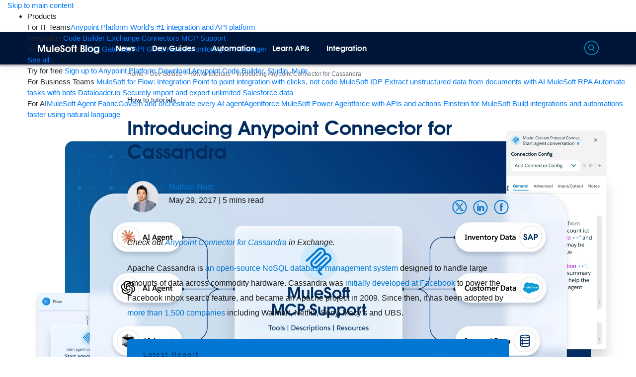

--- FILE ---
content_type: text/html; charset=UTF-8
request_url: https://blogs.mulesoft.com/dev-guides/how-to-tutorials/anypoint-cassandra-connector/
body_size: 55484
content:
<!DOCTYPE html>
<html dir="ltr" lang="en-US" prefix="og: http://ogp.me/ns# article: http://ogp.me/ns/article#">
<head>
        <meta charset="UTF-8">
    <meta name="viewport" content="width=device-width, initial-scale=1">
    <meta http-equiv="X-UA-Compatible" content="IE=edge"><script type="text/javascript">(window.NREUM||(NREUM={})).init={privacy:{cookies_enabled:true},ajax:{deny_list:["bam.nr-data.net"]},feature_flags:["soft_nav"],distributed_tracing:{enabled:true}};(window.NREUM||(NREUM={})).loader_config={agentID:"1588689721",accountID:"3513739",trustKey:"66686",xpid:"VwMGUlFQARABUVZVBQQPXlAG",licenseKey:"NRJS-144ce4c4bde9c4e6ca8",applicationID:"1577258847",browserID:"1588689721"};;/*! For license information please see nr-loader-spa-1.308.0.min.js.LICENSE.txt */
(()=>{var e,t,r={384:(e,t,r)=>{"use strict";r.d(t,{NT:()=>a,US:()=>u,Zm:()=>o,bQ:()=>d,dV:()=>c,pV:()=>l});var n=r(6154),i=r(1863),s=r(1910);const a={beacon:"bam.nr-data.net",errorBeacon:"bam.nr-data.net"};function o(){return n.gm.NREUM||(n.gm.NREUM={}),void 0===n.gm.newrelic&&(n.gm.newrelic=n.gm.NREUM),n.gm.NREUM}function c(){let e=o();return e.o||(e.o={ST:n.gm.setTimeout,SI:n.gm.setImmediate||n.gm.setInterval,CT:n.gm.clearTimeout,XHR:n.gm.XMLHttpRequest,REQ:n.gm.Request,EV:n.gm.Event,PR:n.gm.Promise,MO:n.gm.MutationObserver,FETCH:n.gm.fetch,WS:n.gm.WebSocket},(0,s.i)(...Object.values(e.o))),e}function d(e,t){let r=o();r.initializedAgents??={},t.initializedAt={ms:(0,i.t)(),date:new Date},r.initializedAgents[e]=t}function u(e,t){o()[e]=t}function l(){return function(){let e=o();const t=e.info||{};e.info={beacon:a.beacon,errorBeacon:a.errorBeacon,...t}}(),function(){let e=o();const t=e.init||{};e.init={...t}}(),c(),function(){let e=o();const t=e.loader_config||{};e.loader_config={...t}}(),o()}},782:(e,t,r)=>{"use strict";r.d(t,{T:()=>n});const n=r(860).K7.pageViewTiming},860:(e,t,r)=>{"use strict";r.d(t,{$J:()=>u,K7:()=>c,P3:()=>d,XX:()=>i,Yy:()=>o,df:()=>s,qY:()=>n,v4:()=>a});const n="events",i="jserrors",s="browser/blobs",a="rum",o="browser/logs",c={ajax:"ajax",genericEvents:"generic_events",jserrors:i,logging:"logging",metrics:"metrics",pageAction:"page_action",pageViewEvent:"page_view_event",pageViewTiming:"page_view_timing",sessionReplay:"session_replay",sessionTrace:"session_trace",softNav:"soft_navigations",spa:"spa"},d={[c.pageViewEvent]:1,[c.pageViewTiming]:2,[c.metrics]:3,[c.jserrors]:4,[c.spa]:5,[c.ajax]:6,[c.sessionTrace]:7,[c.softNav]:8,[c.sessionReplay]:9,[c.logging]:10,[c.genericEvents]:11},u={[c.pageViewEvent]:a,[c.pageViewTiming]:n,[c.ajax]:n,[c.spa]:n,[c.softNav]:n,[c.metrics]:i,[c.jserrors]:i,[c.sessionTrace]:s,[c.sessionReplay]:s,[c.logging]:o,[c.genericEvents]:"ins"}},944:(e,t,r)=>{"use strict";r.d(t,{R:()=>i});var n=r(3241);function i(e,t){"function"==typeof console.debug&&(console.debug("New Relic Warning: https://github.com/newrelic/newrelic-browser-agent/blob/main/docs/warning-codes.md#".concat(e),t),(0,n.W)({agentIdentifier:null,drained:null,type:"data",name:"warn",feature:"warn",data:{code:e,secondary:t}}))}},993:(e,t,r)=>{"use strict";r.d(t,{A$:()=>s,ET:()=>a,TZ:()=>o,p_:()=>i});var n=r(860);const i={ERROR:"ERROR",WARN:"WARN",INFO:"INFO",DEBUG:"DEBUG",TRACE:"TRACE"},s={OFF:0,ERROR:1,WARN:2,INFO:3,DEBUG:4,TRACE:5},a="log",o=n.K7.logging},1541:(e,t,r)=>{"use strict";r.d(t,{U:()=>i,f:()=>n});const n={MFE:"MFE",BA:"BA"};function i(e,t){if(2!==t?.harvestEndpointVersion)return{};const r=t.agentRef.runtime.appMetadata.agents[0].entityGuid;return e?{"source.id":e.id,"source.name":e.name,"source.type":e.type,"parent.id":e.parent?.id||r,"parent.type":e.parent?.type||n.BA}:{"entity.guid":r,appId:t.agentRef.info.applicationID}}},1687:(e,t,r)=>{"use strict";r.d(t,{Ak:()=>d,Ze:()=>h,x3:()=>u});var n=r(3241),i=r(7836),s=r(3606),a=r(860),o=r(2646);const c={};function d(e,t){const r={staged:!1,priority:a.P3[t]||0};l(e),c[e].get(t)||c[e].set(t,r)}function u(e,t){e&&c[e]&&(c[e].get(t)&&c[e].delete(t),p(e,t,!1),c[e].size&&f(e))}function l(e){if(!e)throw new Error("agentIdentifier required");c[e]||(c[e]=new Map)}function h(e="",t="feature",r=!1){if(l(e),!e||!c[e].get(t)||r)return p(e,t);c[e].get(t).staged=!0,f(e)}function f(e){const t=Array.from(c[e]);t.every(([e,t])=>t.staged)&&(t.sort((e,t)=>e[1].priority-t[1].priority),t.forEach(([t])=>{c[e].delete(t),p(e,t)}))}function p(e,t,r=!0){const a=e?i.ee.get(e):i.ee,c=s.i.handlers;if(!a.aborted&&a.backlog&&c){if((0,n.W)({agentIdentifier:e,type:"lifecycle",name:"drain",feature:t}),r){const e=a.backlog[t],r=c[t];if(r){for(let t=0;e&&t<e.length;++t)g(e[t],r);Object.entries(r).forEach(([e,t])=>{Object.values(t||{}).forEach(t=>{t[0]?.on&&t[0]?.context()instanceof o.y&&t[0].on(e,t[1])})})}}a.isolatedBacklog||delete c[t],a.backlog[t]=null,a.emit("drain-"+t,[])}}function g(e,t){var r=e[1];Object.values(t[r]||{}).forEach(t=>{var r=e[0];if(t[0]===r){var n=t[1],i=e[3],s=e[2];n.apply(i,s)}})}},1738:(e,t,r)=>{"use strict";r.d(t,{U:()=>f,Y:()=>h});var n=r(3241),i=r(9908),s=r(1863),a=r(944),o=r(5701),c=r(3969),d=r(8362),u=r(860),l=r(4261);function h(e,t,r,s){const h=s||r;!h||h[e]&&h[e]!==d.d.prototype[e]||(h[e]=function(){(0,i.p)(c.xV,["API/"+e+"/called"],void 0,u.K7.metrics,r.ee),(0,n.W)({agentIdentifier:r.agentIdentifier,drained:!!o.B?.[r.agentIdentifier],type:"data",name:"api",feature:l.Pl+e,data:{}});try{return t.apply(this,arguments)}catch(e){(0,a.R)(23,e)}})}function f(e,t,r,n,a){const o=e.info;null===r?delete o.jsAttributes[t]:o.jsAttributes[t]=r,(a||null===r)&&(0,i.p)(l.Pl+n,[(0,s.t)(),t,r],void 0,"session",e.ee)}},1741:(e,t,r)=>{"use strict";r.d(t,{W:()=>s});var n=r(944),i=r(4261);class s{#e(e,...t){if(this[e]!==s.prototype[e])return this[e](...t);(0,n.R)(35,e)}addPageAction(e,t){return this.#e(i.hG,e,t)}register(e){return this.#e(i.eY,e)}recordCustomEvent(e,t){return this.#e(i.fF,e,t)}setPageViewName(e,t){return this.#e(i.Fw,e,t)}setCustomAttribute(e,t,r){return this.#e(i.cD,e,t,r)}noticeError(e,t){return this.#e(i.o5,e,t)}setUserId(e,t=!1){return this.#e(i.Dl,e,t)}setApplicationVersion(e){return this.#e(i.nb,e)}setErrorHandler(e){return this.#e(i.bt,e)}addRelease(e,t){return this.#e(i.k6,e,t)}log(e,t){return this.#e(i.$9,e,t)}start(){return this.#e(i.d3)}finished(e){return this.#e(i.BL,e)}recordReplay(){return this.#e(i.CH)}pauseReplay(){return this.#e(i.Tb)}addToTrace(e){return this.#e(i.U2,e)}setCurrentRouteName(e){return this.#e(i.PA,e)}interaction(e){return this.#e(i.dT,e)}wrapLogger(e,t,r){return this.#e(i.Wb,e,t,r)}measure(e,t){return this.#e(i.V1,e,t)}consent(e){return this.#e(i.Pv,e)}}},1863:(e,t,r)=>{"use strict";function n(){return Math.floor(performance.now())}r.d(t,{t:()=>n})},1910:(e,t,r)=>{"use strict";r.d(t,{i:()=>s});var n=r(944);const i=new Map;function s(...e){return e.every(e=>{if(i.has(e))return i.get(e);const t="function"==typeof e?e.toString():"",r=t.includes("[native code]"),s=t.includes("nrWrapper");return r||s||(0,n.R)(64,e?.name||t),i.set(e,r),r})}},2555:(e,t,r)=>{"use strict";r.d(t,{D:()=>o,f:()=>a});var n=r(384),i=r(8122);const s={beacon:n.NT.beacon,errorBeacon:n.NT.errorBeacon,licenseKey:void 0,applicationID:void 0,sa:void 0,queueTime:void 0,applicationTime:void 0,ttGuid:void 0,user:void 0,account:void 0,product:void 0,extra:void 0,jsAttributes:{},userAttributes:void 0,atts:void 0,transactionName:void 0,tNamePlain:void 0};function a(e){try{return!!e.licenseKey&&!!e.errorBeacon&&!!e.applicationID}catch(e){return!1}}const o=e=>(0,i.a)(e,s)},2614:(e,t,r)=>{"use strict";r.d(t,{BB:()=>a,H3:()=>n,g:()=>d,iL:()=>c,tS:()=>o,uh:()=>i,wk:()=>s});const n="NRBA",i="SESSION",s=144e5,a=18e5,o={STARTED:"session-started",PAUSE:"session-pause",RESET:"session-reset",RESUME:"session-resume",UPDATE:"session-update"},c={SAME_TAB:"same-tab",CROSS_TAB:"cross-tab"},d={OFF:0,FULL:1,ERROR:2}},2646:(e,t,r)=>{"use strict";r.d(t,{y:()=>n});class n{constructor(e){this.contextId=e}}},2843:(e,t,r)=>{"use strict";r.d(t,{G:()=>s,u:()=>i});var n=r(3878);function i(e,t=!1,r,i){(0,n.DD)("visibilitychange",function(){if(t)return void("hidden"===document.visibilityState&&e());e(document.visibilityState)},r,i)}function s(e,t,r){(0,n.sp)("pagehide",e,t,r)}},3241:(e,t,r)=>{"use strict";r.d(t,{W:()=>s});var n=r(6154);const i="newrelic";function s(e={}){try{n.gm.dispatchEvent(new CustomEvent(i,{detail:e}))}catch(e){}}},3304:(e,t,r)=>{"use strict";r.d(t,{A:()=>s});var n=r(7836);const i=()=>{const e=new WeakSet;return(t,r)=>{if("object"==typeof r&&null!==r){if(e.has(r))return;e.add(r)}return r}};function s(e){try{return JSON.stringify(e,i())??""}catch(e){try{n.ee.emit("internal-error",[e])}catch(e){}return""}}},3333:(e,t,r)=>{"use strict";r.d(t,{$v:()=>u,TZ:()=>n,Xh:()=>c,Zp:()=>i,kd:()=>d,mq:()=>o,nf:()=>a,qN:()=>s});const n=r(860).K7.genericEvents,i=["auxclick","click","copy","keydown","paste","scrollend"],s=["focus","blur"],a=4,o=1e3,c=2e3,d=["PageAction","UserAction","BrowserPerformance"],u={RESOURCES:"experimental.resources",REGISTER:"register"}},3434:(e,t,r)=>{"use strict";r.d(t,{Jt:()=>s,YM:()=>d});var n=r(7836),i=r(5607);const s="nr@original:".concat(i.W),a=50;var o=Object.prototype.hasOwnProperty,c=!1;function d(e,t){return e||(e=n.ee),r.inPlace=function(e,t,n,i,s){n||(n="");const a="-"===n.charAt(0);for(let o=0;o<t.length;o++){const c=t[o],d=e[c];l(d)||(e[c]=r(d,a?c+n:n,i,c,s))}},r.flag=s,r;function r(t,r,n,c,d){return l(t)?t:(r||(r=""),nrWrapper[s]=t,function(e,t,r){if(Object.defineProperty&&Object.keys)try{return Object.keys(e).forEach(function(r){Object.defineProperty(t,r,{get:function(){return e[r]},set:function(t){return e[r]=t,t}})}),t}catch(e){u([e],r)}for(var n in e)o.call(e,n)&&(t[n]=e[n])}(t,nrWrapper,e),nrWrapper);function nrWrapper(){var s,o,l,h;let f;try{o=this,s=[...arguments],l="function"==typeof n?n(s,o):n||{}}catch(t){u([t,"",[s,o,c],l],e)}i(r+"start",[s,o,c],l,d);const p=performance.now();let g;try{return h=t.apply(o,s),g=performance.now(),h}catch(e){throw g=performance.now(),i(r+"err",[s,o,e],l,d),f=e,f}finally{const e=g-p,t={start:p,end:g,duration:e,isLongTask:e>=a,methodName:c,thrownError:f};t.isLongTask&&i("long-task",[t,o],l,d),i(r+"end",[s,o,h],l,d)}}}function i(r,n,i,s){if(!c||t){var a=c;c=!0;try{e.emit(r,n,i,t,s)}catch(t){u([t,r,n,i],e)}c=a}}}function u(e,t){t||(t=n.ee);try{t.emit("internal-error",e)}catch(e){}}function l(e){return!(e&&"function"==typeof e&&e.apply&&!e[s])}},3606:(e,t,r)=>{"use strict";r.d(t,{i:()=>s});var n=r(9908);s.on=a;var i=s.handlers={};function s(e,t,r,s){a(s||n.d,i,e,t,r)}function a(e,t,r,i,s){s||(s="feature"),e||(e=n.d);var a=t[s]=t[s]||{};(a[r]=a[r]||[]).push([e,i])}},3738:(e,t,r)=>{"use strict";r.d(t,{He:()=>i,Kp:()=>o,Lc:()=>d,Rz:()=>u,TZ:()=>n,bD:()=>s,d3:()=>a,jx:()=>l,sl:()=>h,uP:()=>c});const n=r(860).K7.sessionTrace,i="bstResource",s="resource",a="-start",o="-end",c="fn"+a,d="fn"+o,u="pushState",l=1e3,h=3e4},3785:(e,t,r)=>{"use strict";r.d(t,{R:()=>c,b:()=>d});var n=r(9908),i=r(1863),s=r(860),a=r(3969),o=r(993);function c(e,t,r={},c=o.p_.INFO,d=!0,u,l=(0,i.t)()){(0,n.p)(a.xV,["API/logging/".concat(c.toLowerCase(),"/called")],void 0,s.K7.metrics,e),(0,n.p)(o.ET,[l,t,r,c,d,u],void 0,s.K7.logging,e)}function d(e){return"string"==typeof e&&Object.values(o.p_).some(t=>t===e.toUpperCase().trim())}},3878:(e,t,r)=>{"use strict";function n(e,t){return{capture:e,passive:!1,signal:t}}function i(e,t,r=!1,i){window.addEventListener(e,t,n(r,i))}function s(e,t,r=!1,i){document.addEventListener(e,t,n(r,i))}r.d(t,{DD:()=>s,jT:()=>n,sp:()=>i})},3962:(e,t,r)=>{"use strict";r.d(t,{AM:()=>a,O2:()=>l,OV:()=>s,Qu:()=>h,TZ:()=>c,ih:()=>f,pP:()=>o,t1:()=>u,tC:()=>i,wD:()=>d});var n=r(860);const i=["click","keydown","submit"],s="popstate",a="api",o="initialPageLoad",c=n.K7.softNav,d=5e3,u=500,l={INITIAL_PAGE_LOAD:"",ROUTE_CHANGE:1,UNSPECIFIED:2},h={INTERACTION:1,AJAX:2,CUSTOM_END:3,CUSTOM_TRACER:4},f={IP:"in progress",PF:"pending finish",FIN:"finished",CAN:"cancelled"}},3969:(e,t,r)=>{"use strict";r.d(t,{TZ:()=>n,XG:()=>o,rs:()=>i,xV:()=>a,z_:()=>s});const n=r(860).K7.metrics,i="sm",s="cm",a="storeSupportabilityMetrics",o="storeEventMetrics"},4234:(e,t,r)=>{"use strict";r.d(t,{W:()=>s});var n=r(7836),i=r(1687);class s{constructor(e,t){this.agentIdentifier=e,this.ee=n.ee.get(e),this.featureName=t,this.blocked=!1}deregisterDrain(){(0,i.x3)(this.agentIdentifier,this.featureName)}}},4261:(e,t,r)=>{"use strict";r.d(t,{$9:()=>u,BL:()=>c,CH:()=>p,Dl:()=>R,Fw:()=>w,PA:()=>v,Pl:()=>n,Pv:()=>A,Tb:()=>h,U2:()=>a,V1:()=>E,Wb:()=>T,bt:()=>y,cD:()=>b,d3:()=>x,dT:()=>d,eY:()=>g,fF:()=>f,hG:()=>s,hw:()=>i,k6:()=>o,nb:()=>m,o5:()=>l});const n="api-",i=n+"ixn-",s="addPageAction",a="addToTrace",o="addRelease",c="finished",d="interaction",u="log",l="noticeError",h="pauseReplay",f="recordCustomEvent",p="recordReplay",g="register",m="setApplicationVersion",v="setCurrentRouteName",b="setCustomAttribute",y="setErrorHandler",w="setPageViewName",R="setUserId",x="start",T="wrapLogger",E="measure",A="consent"},5205:(e,t,r)=>{"use strict";r.d(t,{j:()=>S});var n=r(384),i=r(1741);var s=r(2555),a=r(3333);const o=e=>{if(!e||"string"!=typeof e)return!1;try{document.createDocumentFragment().querySelector(e)}catch{return!1}return!0};var c=r(2614),d=r(944),u=r(8122);const l="[data-nr-mask]",h=e=>(0,u.a)(e,(()=>{const e={feature_flags:[],experimental:{allow_registered_children:!1,resources:!1},mask_selector:"*",block_selector:"[data-nr-block]",mask_input_options:{color:!1,date:!1,"datetime-local":!1,email:!1,month:!1,number:!1,range:!1,search:!1,tel:!1,text:!1,time:!1,url:!1,week:!1,textarea:!1,select:!1,password:!0}};return{ajax:{deny_list:void 0,block_internal:!0,enabled:!0,autoStart:!0},api:{get allow_registered_children(){return e.feature_flags.includes(a.$v.REGISTER)||e.experimental.allow_registered_children},set allow_registered_children(t){e.experimental.allow_registered_children=t},duplicate_registered_data:!1},browser_consent_mode:{enabled:!1},distributed_tracing:{enabled:void 0,exclude_newrelic_header:void 0,cors_use_newrelic_header:void 0,cors_use_tracecontext_headers:void 0,allowed_origins:void 0},get feature_flags(){return e.feature_flags},set feature_flags(t){e.feature_flags=t},generic_events:{enabled:!0,autoStart:!0},harvest:{interval:30},jserrors:{enabled:!0,autoStart:!0},logging:{enabled:!0,autoStart:!0},metrics:{enabled:!0,autoStart:!0},obfuscate:void 0,page_action:{enabled:!0},page_view_event:{enabled:!0,autoStart:!0},page_view_timing:{enabled:!0,autoStart:!0},performance:{capture_marks:!1,capture_measures:!1,capture_detail:!0,resources:{get enabled(){return e.feature_flags.includes(a.$v.RESOURCES)||e.experimental.resources},set enabled(t){e.experimental.resources=t},asset_types:[],first_party_domains:[],ignore_newrelic:!0}},privacy:{cookies_enabled:!0},proxy:{assets:void 0,beacon:void 0},session:{expiresMs:c.wk,inactiveMs:c.BB},session_replay:{autoStart:!0,enabled:!1,preload:!1,sampling_rate:10,error_sampling_rate:100,collect_fonts:!1,inline_images:!1,fix_stylesheets:!0,mask_all_inputs:!0,get mask_text_selector(){return e.mask_selector},set mask_text_selector(t){o(t)?e.mask_selector="".concat(t,",").concat(l):""===t||null===t?e.mask_selector=l:(0,d.R)(5,t)},get block_class(){return"nr-block"},get ignore_class(){return"nr-ignore"},get mask_text_class(){return"nr-mask"},get block_selector(){return e.block_selector},set block_selector(t){o(t)?e.block_selector+=",".concat(t):""!==t&&(0,d.R)(6,t)},get mask_input_options(){return e.mask_input_options},set mask_input_options(t){t&&"object"==typeof t?e.mask_input_options={...t,password:!0}:(0,d.R)(7,t)}},session_trace:{enabled:!0,autoStart:!0},soft_navigations:{enabled:!0,autoStart:!0},spa:{enabled:!0,autoStart:!0},ssl:void 0,user_actions:{enabled:!0,elementAttributes:["id","className","tagName","type"]}}})());var f=r(6154),p=r(9324);let g=0;const m={buildEnv:p.F3,distMethod:p.Xs,version:p.xv,originTime:f.WN},v={consented:!1},b={appMetadata:{},get consented(){return this.session?.state?.consent||v.consented},set consented(e){v.consented=e},customTransaction:void 0,denyList:void 0,disabled:!1,harvester:void 0,isolatedBacklog:!1,isRecording:!1,loaderType:void 0,maxBytes:3e4,obfuscator:void 0,onerror:void 0,ptid:void 0,releaseIds:{},session:void 0,timeKeeper:void 0,registeredEntities:[],jsAttributesMetadata:{bytes:0},get harvestCount(){return++g}},y=e=>{const t=(0,u.a)(e,b),r=Object.keys(m).reduce((e,t)=>(e[t]={value:m[t],writable:!1,configurable:!0,enumerable:!0},e),{});return Object.defineProperties(t,r)};var w=r(5701);const R=e=>{const t=e.startsWith("http");e+="/",r.p=t?e:"https://"+e};var x=r(7836),T=r(3241);const E={accountID:void 0,trustKey:void 0,agentID:void 0,licenseKey:void 0,applicationID:void 0,xpid:void 0},A=e=>(0,u.a)(e,E),_=new Set;function S(e,t={},r,a){let{init:o,info:c,loader_config:d,runtime:u={},exposed:l=!0}=t;if(!c){const e=(0,n.pV)();o=e.init,c=e.info,d=e.loader_config}e.init=h(o||{}),e.loader_config=A(d||{}),c.jsAttributes??={},f.bv&&(c.jsAttributes.isWorker=!0),e.info=(0,s.D)(c);const p=e.init,g=[c.beacon,c.errorBeacon];_.has(e.agentIdentifier)||(p.proxy.assets&&(R(p.proxy.assets),g.push(p.proxy.assets)),p.proxy.beacon&&g.push(p.proxy.beacon),e.beacons=[...g],function(e){const t=(0,n.pV)();Object.getOwnPropertyNames(i.W.prototype).forEach(r=>{const n=i.W.prototype[r];if("function"!=typeof n||"constructor"===n)return;let s=t[r];e[r]&&!1!==e.exposed&&"micro-agent"!==e.runtime?.loaderType&&(t[r]=(...t)=>{const n=e[r](...t);return s?s(...t):n})})}(e),(0,n.US)("activatedFeatures",w.B)),u.denyList=[...p.ajax.deny_list||[],...p.ajax.block_internal?g:[]],u.ptid=e.agentIdentifier,u.loaderType=r,e.runtime=y(u),_.has(e.agentIdentifier)||(e.ee=x.ee.get(e.agentIdentifier),e.exposed=l,(0,T.W)({agentIdentifier:e.agentIdentifier,drained:!!w.B?.[e.agentIdentifier],type:"lifecycle",name:"initialize",feature:void 0,data:e.config})),_.add(e.agentIdentifier)}},5270:(e,t,r)=>{"use strict";r.d(t,{Aw:()=>a,SR:()=>s,rF:()=>o});var n=r(384),i=r(7767);function s(e){return!!(0,n.dV)().o.MO&&(0,i.V)(e)&&!0===e?.session_trace.enabled}function a(e){return!0===e?.session_replay.preload&&s(e)}function o(e,t){try{if("string"==typeof t?.type){if("password"===t.type.toLowerCase())return"*".repeat(e?.length||0);if(void 0!==t?.dataset?.nrUnmask||t?.classList?.contains("nr-unmask"))return e}}catch(e){}return"string"==typeof e?e.replace(/[\S]/g,"*"):"*".repeat(e?.length||0)}},5289:(e,t,r)=>{"use strict";r.d(t,{GG:()=>a,Qr:()=>c,sB:()=>o});var n=r(3878),i=r(6389);function s(){return"undefined"==typeof document||"complete"===document.readyState}function a(e,t){if(s())return e();const r=(0,i.J)(e),a=setInterval(()=>{s()&&(clearInterval(a),r())},500);(0,n.sp)("load",r,t)}function o(e){if(s())return e();(0,n.DD)("DOMContentLoaded",e)}function c(e){if(s())return e();(0,n.sp)("popstate",e)}},5607:(e,t,r)=>{"use strict";r.d(t,{W:()=>n});const n=(0,r(9566).bz)()},5701:(e,t,r)=>{"use strict";r.d(t,{B:()=>s,t:()=>a});var n=r(3241);const i=new Set,s={};function a(e,t){const r=t.agentIdentifier;s[r]??={},e&&"object"==typeof e&&(i.has(r)||(t.ee.emit("rumresp",[e]),s[r]=e,i.add(r),(0,n.W)({agentIdentifier:r,loaded:!0,drained:!0,type:"lifecycle",name:"load",feature:void 0,data:e})))}},6154:(e,t,r)=>{"use strict";r.d(t,{OF:()=>d,RI:()=>i,WN:()=>h,bv:()=>s,eN:()=>f,gm:()=>a,lR:()=>l,m:()=>c,mw:()=>o,sb:()=>u});var n=r(1863);const i="undefined"!=typeof window&&!!window.document,s="undefined"!=typeof WorkerGlobalScope&&("undefined"!=typeof self&&self instanceof WorkerGlobalScope&&self.navigator instanceof WorkerNavigator||"undefined"!=typeof globalThis&&globalThis instanceof WorkerGlobalScope&&globalThis.navigator instanceof WorkerNavigator),a=i?window:"undefined"!=typeof WorkerGlobalScope&&("undefined"!=typeof self&&self instanceof WorkerGlobalScope&&self||"undefined"!=typeof globalThis&&globalThis instanceof WorkerGlobalScope&&globalThis),o=Boolean("hidden"===a?.document?.visibilityState),c=""+a?.location,d=/iPad|iPhone|iPod/.test(a.navigator?.userAgent),u=d&&"undefined"==typeof SharedWorker,l=(()=>{const e=a.navigator?.userAgent?.match(/Firefox[/\s](\d+\.\d+)/);return Array.isArray(e)&&e.length>=2?+e[1]:0})(),h=Date.now()-(0,n.t)(),f=()=>"undefined"!=typeof PerformanceNavigationTiming&&a?.performance?.getEntriesByType("navigation")?.[0]?.responseStart},6344:(e,t,r)=>{"use strict";r.d(t,{BB:()=>u,Qb:()=>l,TZ:()=>i,Ug:()=>a,Vh:()=>s,_s:()=>o,bc:()=>d,yP:()=>c});var n=r(2614);const i=r(860).K7.sessionReplay,s="errorDuringReplay",a=.12,o={DomContentLoaded:0,Load:1,FullSnapshot:2,IncrementalSnapshot:3,Meta:4,Custom:5},c={[n.g.ERROR]:15e3,[n.g.FULL]:3e5,[n.g.OFF]:0},d={RESET:{message:"Session was reset",sm:"Reset"},IMPORT:{message:"Recorder failed to import",sm:"Import"},TOO_MANY:{message:"429: Too Many Requests",sm:"Too-Many"},TOO_BIG:{message:"Payload was too large",sm:"Too-Big"},CROSS_TAB:{message:"Session Entity was set to OFF on another tab",sm:"Cross-Tab"},ENTITLEMENTS:{message:"Session Replay is not allowed and will not be started",sm:"Entitlement"}},u=5e3,l={API:"api",RESUME:"resume",SWITCH_TO_FULL:"switchToFull",INITIALIZE:"initialize",PRELOAD:"preload"}},6389:(e,t,r)=>{"use strict";function n(e,t=500,r={}){const n=r?.leading||!1;let i;return(...r)=>{n&&void 0===i&&(e.apply(this,r),i=setTimeout(()=>{i=clearTimeout(i)},t)),n||(clearTimeout(i),i=setTimeout(()=>{e.apply(this,r)},t))}}function i(e){let t=!1;return(...r)=>{t||(t=!0,e.apply(this,r))}}r.d(t,{J:()=>i,s:()=>n})},6630:(e,t,r)=>{"use strict";r.d(t,{T:()=>n});const n=r(860).K7.pageViewEvent},6774:(e,t,r)=>{"use strict";r.d(t,{T:()=>n});const n=r(860).K7.jserrors},7295:(e,t,r)=>{"use strict";r.d(t,{Xv:()=>a,gX:()=>i,iW:()=>s});var n=[];function i(e){if(!e||s(e))return!1;if(0===n.length)return!0;if("*"===n[0].hostname)return!1;for(var t=0;t<n.length;t++){var r=n[t];if(r.hostname.test(e.hostname)&&r.pathname.test(e.pathname))return!1}return!0}function s(e){return void 0===e.hostname}function a(e){if(n=[],e&&e.length)for(var t=0;t<e.length;t++){let r=e[t];if(!r)continue;if("*"===r)return void(n=[{hostname:"*"}]);0===r.indexOf("http://")?r=r.substring(7):0===r.indexOf("https://")&&(r=r.substring(8));const i=r.indexOf("/");let s,a;i>0?(s=r.substring(0,i),a=r.substring(i)):(s=r,a="*");let[c]=s.split(":");n.push({hostname:o(c),pathname:o(a,!0)})}}function o(e,t=!1){const r=e.replace(/[.+?^${}()|[\]\\]/g,e=>"\\"+e).replace(/\*/g,".*?");return new RegExp((t?"^":"")+r+"$")}},7485:(e,t,r)=>{"use strict";r.d(t,{D:()=>i});var n=r(6154);function i(e){if(0===(e||"").indexOf("data:"))return{protocol:"data"};try{const t=new URL(e,location.href),r={port:t.port,hostname:t.hostname,pathname:t.pathname,search:t.search,protocol:t.protocol.slice(0,t.protocol.indexOf(":")),sameOrigin:t.protocol===n.gm?.location?.protocol&&t.host===n.gm?.location?.host};return r.port&&""!==r.port||("http:"===t.protocol&&(r.port="80"),"https:"===t.protocol&&(r.port="443")),r.pathname&&""!==r.pathname?r.pathname.startsWith("/")||(r.pathname="/".concat(r.pathname)):r.pathname="/",r}catch(e){return{}}}},7699:(e,t,r)=>{"use strict";r.d(t,{It:()=>s,KC:()=>o,No:()=>i,qh:()=>a});var n=r(860);const i=16e3,s=1e6,a="SESSION_ERROR",o={[n.K7.logging]:!0,[n.K7.genericEvents]:!1,[n.K7.jserrors]:!1,[n.K7.ajax]:!1}},7767:(e,t,r)=>{"use strict";r.d(t,{V:()=>i});var n=r(6154);const i=e=>n.RI&&!0===e?.privacy.cookies_enabled},7836:(e,t,r)=>{"use strict";r.d(t,{P:()=>o,ee:()=>c});var n=r(384),i=r(8990),s=r(2646),a=r(5607);const o="nr@context:".concat(a.W),c=function e(t,r){var n={},a={},u={},l=!1;try{l=16===r.length&&d.initializedAgents?.[r]?.runtime.isolatedBacklog}catch(e){}var h={on:p,addEventListener:p,removeEventListener:function(e,t){var r=n[e];if(!r)return;for(var i=0;i<r.length;i++)r[i]===t&&r.splice(i,1)},emit:function(e,r,n,i,s){!1!==s&&(s=!0);if(c.aborted&&!i)return;t&&s&&t.emit(e,r,n);var o=f(n);g(e).forEach(e=>{e.apply(o,r)});var d=v()[a[e]];d&&d.push([h,e,r,o]);return o},get:m,listeners:g,context:f,buffer:function(e,t){const r=v();if(t=t||"feature",h.aborted)return;Object.entries(e||{}).forEach(([e,n])=>{a[n]=t,t in r||(r[t]=[])})},abort:function(){h._aborted=!0,Object.keys(h.backlog).forEach(e=>{delete h.backlog[e]})},isBuffering:function(e){return!!v()[a[e]]},debugId:r,backlog:l?{}:t&&"object"==typeof t.backlog?t.backlog:{},isolatedBacklog:l};return Object.defineProperty(h,"aborted",{get:()=>{let e=h._aborted||!1;return e||(t&&(e=t.aborted),e)}}),h;function f(e){return e&&e instanceof s.y?e:e?(0,i.I)(e,o,()=>new s.y(o)):new s.y(o)}function p(e,t){n[e]=g(e).concat(t)}function g(e){return n[e]||[]}function m(t){return u[t]=u[t]||e(h,t)}function v(){return h.backlog}}(void 0,"globalEE"),d=(0,n.Zm)();d.ee||(d.ee=c)},8122:(e,t,r)=>{"use strict";r.d(t,{a:()=>i});var n=r(944);function i(e,t){try{if(!e||"object"!=typeof e)return(0,n.R)(3);if(!t||"object"!=typeof t)return(0,n.R)(4);const r=Object.create(Object.getPrototypeOf(t),Object.getOwnPropertyDescriptors(t)),s=0===Object.keys(r).length?e:r;for(let a in s)if(void 0!==e[a])try{if(null===e[a]){r[a]=null;continue}Array.isArray(e[a])&&Array.isArray(t[a])?r[a]=Array.from(new Set([...e[a],...t[a]])):"object"==typeof e[a]&&"object"==typeof t[a]?r[a]=i(e[a],t[a]):r[a]=e[a]}catch(e){r[a]||(0,n.R)(1,e)}return r}catch(e){(0,n.R)(2,e)}}},8139:(e,t,r)=>{"use strict";r.d(t,{u:()=>h});var n=r(7836),i=r(3434),s=r(8990),a=r(6154);const o={},c=a.gm.XMLHttpRequest,d="addEventListener",u="removeEventListener",l="nr@wrapped:".concat(n.P);function h(e){var t=function(e){return(e||n.ee).get("events")}(e);if(o[t.debugId]++)return t;o[t.debugId]=1;var r=(0,i.YM)(t,!0);function h(e){r.inPlace(e,[d,u],"-",p)}function p(e,t){return e[1]}return"getPrototypeOf"in Object&&(a.RI&&f(document,h),c&&f(c.prototype,h),f(a.gm,h)),t.on(d+"-start",function(e,t){var n=e[1];if(null!==n&&("function"==typeof n||"object"==typeof n)&&"newrelic"!==e[0]){var i=(0,s.I)(n,l,function(){var e={object:function(){if("function"!=typeof n.handleEvent)return;return n.handleEvent.apply(n,arguments)},function:n}[typeof n];return e?r(e,"fn-",null,e.name||"anonymous"):n});this.wrapped=e[1]=i}}),t.on(u+"-start",function(e){e[1]=this.wrapped||e[1]}),t}function f(e,t,...r){let n=e;for(;"object"==typeof n&&!Object.prototype.hasOwnProperty.call(n,d);)n=Object.getPrototypeOf(n);n&&t(n,...r)}},8362:(e,t,r)=>{"use strict";r.d(t,{d:()=>s});var n=r(9566),i=r(1741);class s extends i.W{agentIdentifier=(0,n.LA)(16)}},8374:(e,t,r)=>{r.nc=(()=>{try{return document?.currentScript?.nonce}catch(e){}return""})()},8990:(e,t,r)=>{"use strict";r.d(t,{I:()=>i});var n=Object.prototype.hasOwnProperty;function i(e,t,r){if(n.call(e,t))return e[t];var i=r();if(Object.defineProperty&&Object.keys)try{return Object.defineProperty(e,t,{value:i,writable:!0,enumerable:!1}),i}catch(e){}return e[t]=i,i}},9119:(e,t,r)=>{"use strict";r.d(t,{L:()=>s});var n=/([^?#]*)[^#]*(#[^?]*|$).*/,i=/([^?#]*)().*/;function s(e,t){return e?e.replace(t?n:i,"$1$2"):e}},9300:(e,t,r)=>{"use strict";r.d(t,{T:()=>n});const n=r(860).K7.ajax},9324:(e,t,r)=>{"use strict";r.d(t,{AJ:()=>a,F3:()=>i,Xs:()=>s,Yq:()=>o,xv:()=>n});const n="1.308.0",i="PROD",s="CDN",a="@newrelic/rrweb",o="1.0.1"},9566:(e,t,r)=>{"use strict";r.d(t,{LA:()=>o,ZF:()=>c,bz:()=>a,el:()=>d});var n=r(6154);const i="xxxxxxxx-xxxx-4xxx-yxxx-xxxxxxxxxxxx";function s(e,t){return e?15&e[t]:16*Math.random()|0}function a(){const e=n.gm?.crypto||n.gm?.msCrypto;let t,r=0;return e&&e.getRandomValues&&(t=e.getRandomValues(new Uint8Array(30))),i.split("").map(e=>"x"===e?s(t,r++).toString(16):"y"===e?(3&s()|8).toString(16):e).join("")}function o(e){const t=n.gm?.crypto||n.gm?.msCrypto;let r,i=0;t&&t.getRandomValues&&(r=t.getRandomValues(new Uint8Array(e)));const a=[];for(var o=0;o<e;o++)a.push(s(r,i++).toString(16));return a.join("")}function c(){return o(16)}function d(){return o(32)}},9908:(e,t,r)=>{"use strict";r.d(t,{d:()=>n,p:()=>i});var n=r(7836).ee.get("handle");function i(e,t,r,i,s){s?(s.buffer([e],i),s.emit(e,t,r)):(n.buffer([e],i),n.emit(e,t,r))}}},n={};function i(e){var t=n[e];if(void 0!==t)return t.exports;var s=n[e]={exports:{}};return r[e](s,s.exports,i),s.exports}i.m=r,i.d=(e,t)=>{for(var r in t)i.o(t,r)&&!i.o(e,r)&&Object.defineProperty(e,r,{enumerable:!0,get:t[r]})},i.f={},i.e=e=>Promise.all(Object.keys(i.f).reduce((t,r)=>(i.f[r](e,t),t),[])),i.u=e=>({212:"nr-spa-compressor",249:"nr-spa-recorder",478:"nr-spa"}[e]+"-1.308.0.min.js"),i.o=(e,t)=>Object.prototype.hasOwnProperty.call(e,t),e={},t="NRBA-1.308.0.PROD:",i.l=(r,n,s,a)=>{if(e[r])e[r].push(n);else{var o,c;if(void 0!==s)for(var d=document.getElementsByTagName("script"),u=0;u<d.length;u++){var l=d[u];if(l.getAttribute("src")==r||l.getAttribute("data-webpack")==t+s){o=l;break}}if(!o){c=!0;var h={478:"sha512-RSfSVnmHk59T/uIPbdSE0LPeqcEdF4/+XhfJdBuccH5rYMOEZDhFdtnh6X6nJk7hGpzHd9Ujhsy7lZEz/ORYCQ==",249:"sha512-ehJXhmntm85NSqW4MkhfQqmeKFulra3klDyY0OPDUE+sQ3GokHlPh1pmAzuNy//3j4ac6lzIbmXLvGQBMYmrkg==",212:"sha512-B9h4CR46ndKRgMBcK+j67uSR2RCnJfGefU+A7FrgR/k42ovXy5x/MAVFiSvFxuVeEk/pNLgvYGMp1cBSK/G6Fg=="};(o=document.createElement("script")).charset="utf-8",i.nc&&o.setAttribute("nonce",i.nc),o.setAttribute("data-webpack",t+s),o.src=r,0!==o.src.indexOf(window.location.origin+"/")&&(o.crossOrigin="anonymous"),h[a]&&(o.integrity=h[a])}e[r]=[n];var f=(t,n)=>{o.onerror=o.onload=null,clearTimeout(p);var i=e[r];if(delete e[r],o.parentNode&&o.parentNode.removeChild(o),i&&i.forEach(e=>e(n)),t)return t(n)},p=setTimeout(f.bind(null,void 0,{type:"timeout",target:o}),12e4);o.onerror=f.bind(null,o.onerror),o.onload=f.bind(null,o.onload),c&&document.head.appendChild(o)}},i.r=e=>{"undefined"!=typeof Symbol&&Symbol.toStringTag&&Object.defineProperty(e,Symbol.toStringTag,{value:"Module"}),Object.defineProperty(e,"__esModule",{value:!0})},i.p="https://js-agent.newrelic.com/",(()=>{var e={38:0,788:0};i.f.j=(t,r)=>{var n=i.o(e,t)?e[t]:void 0;if(0!==n)if(n)r.push(n[2]);else{var s=new Promise((r,i)=>n=e[t]=[r,i]);r.push(n[2]=s);var a=i.p+i.u(t),o=new Error;i.l(a,r=>{if(i.o(e,t)&&(0!==(n=e[t])&&(e[t]=void 0),n)){var s=r&&("load"===r.type?"missing":r.type),a=r&&r.target&&r.target.src;o.message="Loading chunk "+t+" failed: ("+s+": "+a+")",o.name="ChunkLoadError",o.type=s,o.request=a,n[1](o)}},"chunk-"+t,t)}};var t=(t,r)=>{var n,s,[a,o,c]=r,d=0;if(a.some(t=>0!==e[t])){for(n in o)i.o(o,n)&&(i.m[n]=o[n]);if(c)c(i)}for(t&&t(r);d<a.length;d++)s=a[d],i.o(e,s)&&e[s]&&e[s][0](),e[s]=0},r=self["webpackChunk:NRBA-1.308.0.PROD"]=self["webpackChunk:NRBA-1.308.0.PROD"]||[];r.forEach(t.bind(null,0)),r.push=t.bind(null,r.push.bind(r))})(),(()=>{"use strict";i(8374);var e=i(8362),t=i(860);const r=Object.values(t.K7);var n=i(5205);var s=i(9908),a=i(1863),o=i(4261),c=i(1738);var d=i(1687),u=i(4234),l=i(5289),h=i(6154),f=i(944),p=i(5270),g=i(7767),m=i(6389),v=i(7699);class b extends u.W{constructor(e,t){super(e.agentIdentifier,t),this.agentRef=e,this.abortHandler=void 0,this.featAggregate=void 0,this.loadedSuccessfully=void 0,this.onAggregateImported=new Promise(e=>{this.loadedSuccessfully=e}),this.deferred=Promise.resolve(),!1===e.init[this.featureName].autoStart?this.deferred=new Promise((t,r)=>{this.ee.on("manual-start-all",(0,m.J)(()=>{(0,d.Ak)(e.agentIdentifier,this.featureName),t()}))}):(0,d.Ak)(e.agentIdentifier,t)}importAggregator(e,t,r={}){if(this.featAggregate)return;const n=async()=>{let n;await this.deferred;try{if((0,g.V)(e.init)){const{setupAgentSession:t}=await i.e(478).then(i.bind(i,8766));n=t(e)}}catch(e){(0,f.R)(20,e),this.ee.emit("internal-error",[e]),(0,s.p)(v.qh,[e],void 0,this.featureName,this.ee)}try{if(!this.#t(this.featureName,n,e.init))return(0,d.Ze)(this.agentIdentifier,this.featureName),void this.loadedSuccessfully(!1);const{Aggregate:i}=await t();this.featAggregate=new i(e,r),e.runtime.harvester.initializedAggregates.push(this.featAggregate),this.loadedSuccessfully(!0)}catch(e){(0,f.R)(34,e),this.abortHandler?.(),(0,d.Ze)(this.agentIdentifier,this.featureName,!0),this.loadedSuccessfully(!1),this.ee&&this.ee.abort()}};h.RI?(0,l.GG)(()=>n(),!0):n()}#t(e,r,n){if(this.blocked)return!1;switch(e){case t.K7.sessionReplay:return(0,p.SR)(n)&&!!r;case t.K7.sessionTrace:return!!r;default:return!0}}}var y=i(6630),w=i(2614),R=i(3241);class x extends b{static featureName=y.T;constructor(e){var t;super(e,y.T),this.setupInspectionEvents(e.agentIdentifier),t=e,(0,c.Y)(o.Fw,function(e,r){"string"==typeof e&&("/"!==e.charAt(0)&&(e="/"+e),t.runtime.customTransaction=(r||"http://custom.transaction")+e,(0,s.p)(o.Pl+o.Fw,[(0,a.t)()],void 0,void 0,t.ee))},t),this.importAggregator(e,()=>i.e(478).then(i.bind(i,2467)))}setupInspectionEvents(e){const t=(t,r)=>{t&&(0,R.W)({agentIdentifier:e,timeStamp:t.timeStamp,loaded:"complete"===t.target.readyState,type:"window",name:r,data:t.target.location+""})};(0,l.sB)(e=>{t(e,"DOMContentLoaded")}),(0,l.GG)(e=>{t(e,"load")}),(0,l.Qr)(e=>{t(e,"navigate")}),this.ee.on(w.tS.UPDATE,(t,r)=>{(0,R.W)({agentIdentifier:e,type:"lifecycle",name:"session",data:r})})}}var T=i(384);class E extends e.d{constructor(e){var t;(super(),h.gm)?(this.features={},(0,T.bQ)(this.agentIdentifier,this),this.desiredFeatures=new Set(e.features||[]),this.desiredFeatures.add(x),(0,n.j)(this,e,e.loaderType||"agent"),t=this,(0,c.Y)(o.cD,function(e,r,n=!1){if("string"==typeof e){if(["string","number","boolean"].includes(typeof r)||null===r)return(0,c.U)(t,e,r,o.cD,n);(0,f.R)(40,typeof r)}else(0,f.R)(39,typeof e)},t),function(e){(0,c.Y)(o.Dl,function(t,r=!1){if("string"!=typeof t&&null!==t)return void(0,f.R)(41,typeof t);const n=e.info.jsAttributes["enduser.id"];r&&null!=n&&n!==t?(0,s.p)(o.Pl+"setUserIdAndResetSession",[t],void 0,"session",e.ee):(0,c.U)(e,"enduser.id",t,o.Dl,!0)},e)}(this),function(e){(0,c.Y)(o.nb,function(t){if("string"==typeof t||null===t)return(0,c.U)(e,"application.version",t,o.nb,!1);(0,f.R)(42,typeof t)},e)}(this),function(e){(0,c.Y)(o.d3,function(){e.ee.emit("manual-start-all")},e)}(this),function(e){(0,c.Y)(o.Pv,function(t=!0){if("boolean"==typeof t){if((0,s.p)(o.Pl+o.Pv,[t],void 0,"session",e.ee),e.runtime.consented=t,t){const t=e.features.page_view_event;t.onAggregateImported.then(e=>{const r=t.featAggregate;e&&!r.sentRum&&r.sendRum()})}}else(0,f.R)(65,typeof t)},e)}(this),this.run()):(0,f.R)(21)}get config(){return{info:this.info,init:this.init,loader_config:this.loader_config,runtime:this.runtime}}get api(){return this}run(){try{const e=function(e){const t={};return r.forEach(r=>{t[r]=!!e[r]?.enabled}),t}(this.init),n=[...this.desiredFeatures];n.sort((e,r)=>t.P3[e.featureName]-t.P3[r.featureName]),n.forEach(r=>{if(!e[r.featureName]&&r.featureName!==t.K7.pageViewEvent)return;if(r.featureName===t.K7.spa)return void(0,f.R)(67);const n=function(e){switch(e){case t.K7.ajax:return[t.K7.jserrors];case t.K7.sessionTrace:return[t.K7.ajax,t.K7.pageViewEvent];case t.K7.sessionReplay:return[t.K7.sessionTrace];case t.K7.pageViewTiming:return[t.K7.pageViewEvent];default:return[]}}(r.featureName).filter(e=>!(e in this.features));n.length>0&&(0,f.R)(36,{targetFeature:r.featureName,missingDependencies:n}),this.features[r.featureName]=new r(this)})}catch(e){(0,f.R)(22,e);for(const e in this.features)this.features[e].abortHandler?.();const t=(0,T.Zm)();delete t.initializedAgents[this.agentIdentifier]?.features,delete this.sharedAggregator;return t.ee.get(this.agentIdentifier).abort(),!1}}}var A=i(2843),_=i(782);class S extends b{static featureName=_.T;constructor(e){super(e,_.T),h.RI&&((0,A.u)(()=>(0,s.p)("docHidden",[(0,a.t)()],void 0,_.T,this.ee),!0),(0,A.G)(()=>(0,s.p)("winPagehide",[(0,a.t)()],void 0,_.T,this.ee)),this.importAggregator(e,()=>i.e(478).then(i.bind(i,9917))))}}var O=i(3969);class I extends b{static featureName=O.TZ;constructor(e){super(e,O.TZ),h.RI&&document.addEventListener("securitypolicyviolation",e=>{(0,s.p)(O.xV,["Generic/CSPViolation/Detected"],void 0,this.featureName,this.ee)}),this.importAggregator(e,()=>i.e(478).then(i.bind(i,6555)))}}var N=i(6774),P=i(3878),k=i(3304);class D{constructor(e,t,r,n,i){this.name="UncaughtError",this.message="string"==typeof e?e:(0,k.A)(e),this.sourceURL=t,this.line=r,this.column=n,this.__newrelic=i}}function C(e){return M(e)?e:new D(void 0!==e?.message?e.message:e,e?.filename||e?.sourceURL,e?.lineno||e?.line,e?.colno||e?.col,e?.__newrelic,e?.cause)}function j(e){const t="Unhandled Promise Rejection: ";if(!e?.reason)return;if(M(e.reason)){try{e.reason.message.startsWith(t)||(e.reason.message=t+e.reason.message)}catch(e){}return C(e.reason)}const r=C(e.reason);return(r.message||"").startsWith(t)||(r.message=t+r.message),r}function L(e){if(e.error instanceof SyntaxError&&!/:\d+$/.test(e.error.stack?.trim())){const t=new D(e.message,e.filename,e.lineno,e.colno,e.error.__newrelic,e.cause);return t.name=SyntaxError.name,t}return M(e.error)?e.error:C(e)}function M(e){return e instanceof Error&&!!e.stack}function H(e,r,n,i,o=(0,a.t)()){"string"==typeof e&&(e=new Error(e)),(0,s.p)("err",[e,o,!1,r,n.runtime.isRecording,void 0,i],void 0,t.K7.jserrors,n.ee),(0,s.p)("uaErr",[],void 0,t.K7.genericEvents,n.ee)}var B=i(1541),K=i(993),W=i(3785);function U(e,{customAttributes:t={},level:r=K.p_.INFO}={},n,i,s=(0,a.t)()){(0,W.R)(n.ee,e,t,r,!1,i,s)}function F(e,r,n,i,c=(0,a.t)()){(0,s.p)(o.Pl+o.hG,[c,e,r,i],void 0,t.K7.genericEvents,n.ee)}function V(e,r,n,i,c=(0,a.t)()){const{start:d,end:u,customAttributes:l}=r||{},h={customAttributes:l||{}};if("object"!=typeof h.customAttributes||"string"!=typeof e||0===e.length)return void(0,f.R)(57);const p=(e,t)=>null==e?t:"number"==typeof e?e:e instanceof PerformanceMark?e.startTime:Number.NaN;if(h.start=p(d,0),h.end=p(u,c),Number.isNaN(h.start)||Number.isNaN(h.end))(0,f.R)(57);else{if(h.duration=h.end-h.start,!(h.duration<0))return(0,s.p)(o.Pl+o.V1,[h,e,i],void 0,t.K7.genericEvents,n.ee),h;(0,f.R)(58)}}function G(e,r={},n,i,c=(0,a.t)()){(0,s.p)(o.Pl+o.fF,[c,e,r,i],void 0,t.K7.genericEvents,n.ee)}function z(e){(0,c.Y)(o.eY,function(t){return Y(e,t)},e)}function Y(e,r,n){(0,f.R)(54,"newrelic.register"),r||={},r.type=B.f.MFE,r.licenseKey||=e.info.licenseKey,r.blocked=!1,r.parent=n||{},Array.isArray(r.tags)||(r.tags=[]);const i={};r.tags.forEach(e=>{"name"!==e&&"id"!==e&&(i["source.".concat(e)]=!0)}),r.isolated??=!0;let o=()=>{};const c=e.runtime.registeredEntities;if(!r.isolated){const e=c.find(({metadata:{target:{id:e}}})=>e===r.id&&!r.isolated);if(e)return e}const d=e=>{r.blocked=!0,o=e};function u(e){return"string"==typeof e&&!!e.trim()&&e.trim().length<501||"number"==typeof e}e.init.api.allow_registered_children||d((0,m.J)(()=>(0,f.R)(55))),u(r.id)&&u(r.name)||d((0,m.J)(()=>(0,f.R)(48,r)));const l={addPageAction:(t,n={})=>g(F,[t,{...i,...n},e],r),deregister:()=>{d((0,m.J)(()=>(0,f.R)(68)))},log:(t,n={})=>g(U,[t,{...n,customAttributes:{...i,...n.customAttributes||{}}},e],r),measure:(t,n={})=>g(V,[t,{...n,customAttributes:{...i,...n.customAttributes||{}}},e],r),noticeError:(t,n={})=>g(H,[t,{...i,...n},e],r),register:(t={})=>g(Y,[e,t],l.metadata.target),recordCustomEvent:(t,n={})=>g(G,[t,{...i,...n},e],r),setApplicationVersion:e=>p("application.version",e),setCustomAttribute:(e,t)=>p(e,t),setUserId:e=>p("enduser.id",e),metadata:{customAttributes:i,target:r}},h=()=>(r.blocked&&o(),r.blocked);h()||c.push(l);const p=(e,t)=>{h()||(i[e]=t)},g=(r,n,i)=>{if(h())return;const o=(0,a.t)();(0,s.p)(O.xV,["API/register/".concat(r.name,"/called")],void 0,t.K7.metrics,e.ee);try{if(e.init.api.duplicate_registered_data&&"register"!==r.name){let e=n;if(n[1]instanceof Object){const t={"child.id":i.id,"child.type":i.type};e="customAttributes"in n[1]?[n[0],{...n[1],customAttributes:{...n[1].customAttributes,...t}},...n.slice(2)]:[n[0],{...n[1],...t},...n.slice(2)]}r(...e,void 0,o)}return r(...n,i,o)}catch(e){(0,f.R)(50,e)}};return l}class Z extends b{static featureName=N.T;constructor(e){var t;super(e,N.T),t=e,(0,c.Y)(o.o5,(e,r)=>H(e,r,t),t),function(e){(0,c.Y)(o.bt,function(t){e.runtime.onerror=t},e)}(e),function(e){let t=0;(0,c.Y)(o.k6,function(e,r){++t>10||(this.runtime.releaseIds[e.slice(-200)]=(""+r).slice(-200))},e)}(e),z(e);try{this.removeOnAbort=new AbortController}catch(e){}this.ee.on("internal-error",(t,r)=>{this.abortHandler&&(0,s.p)("ierr",[C(t),(0,a.t)(),!0,{},e.runtime.isRecording,r],void 0,this.featureName,this.ee)}),h.gm.addEventListener("unhandledrejection",t=>{this.abortHandler&&(0,s.p)("err",[j(t),(0,a.t)(),!1,{unhandledPromiseRejection:1},e.runtime.isRecording],void 0,this.featureName,this.ee)},(0,P.jT)(!1,this.removeOnAbort?.signal)),h.gm.addEventListener("error",t=>{this.abortHandler&&(0,s.p)("err",[L(t),(0,a.t)(),!1,{},e.runtime.isRecording],void 0,this.featureName,this.ee)},(0,P.jT)(!1,this.removeOnAbort?.signal)),this.abortHandler=this.#r,this.importAggregator(e,()=>i.e(478).then(i.bind(i,2176)))}#r(){this.removeOnAbort?.abort(),this.abortHandler=void 0}}var q=i(8990);let X=1;function J(e){const t=typeof e;return!e||"object"!==t&&"function"!==t?-1:e===h.gm?0:(0,q.I)(e,"nr@id",function(){return X++})}function Q(e){if("string"==typeof e&&e.length)return e.length;if("object"==typeof e){if("undefined"!=typeof ArrayBuffer&&e instanceof ArrayBuffer&&e.byteLength)return e.byteLength;if("undefined"!=typeof Blob&&e instanceof Blob&&e.size)return e.size;if(!("undefined"!=typeof FormData&&e instanceof FormData))try{return(0,k.A)(e).length}catch(e){return}}}var ee=i(8139),te=i(7836),re=i(3434);const ne={},ie=["open","send"];function se(e){var t=e||te.ee;const r=function(e){return(e||te.ee).get("xhr")}(t);if(void 0===h.gm.XMLHttpRequest)return r;if(ne[r.debugId]++)return r;ne[r.debugId]=1,(0,ee.u)(t);var n=(0,re.YM)(r),i=h.gm.XMLHttpRequest,s=h.gm.MutationObserver,a=h.gm.Promise,o=h.gm.setInterval,c="readystatechange",d=["onload","onerror","onabort","onloadstart","onloadend","onprogress","ontimeout"],u=[],l=h.gm.XMLHttpRequest=function(e){const t=new i(e),s=r.context(t);try{r.emit("new-xhr",[t],s),t.addEventListener(c,(a=s,function(){var e=this;e.readyState>3&&!a.resolved&&(a.resolved=!0,r.emit("xhr-resolved",[],e)),n.inPlace(e,d,"fn-",y)}),(0,P.jT)(!1))}catch(e){(0,f.R)(15,e);try{r.emit("internal-error",[e])}catch(e){}}var a;return t};function p(e,t){n.inPlace(t,["onreadystatechange"],"fn-",y)}if(function(e,t){for(var r in e)t[r]=e[r]}(i,l),l.prototype=i.prototype,n.inPlace(l.prototype,ie,"-xhr-",y),r.on("send-xhr-start",function(e,t){p(e,t),function(e){u.push(e),s&&(g?g.then(b):o?o(b):(m=-m,v.data=m))}(t)}),r.on("open-xhr-start",p),s){var g=a&&a.resolve();if(!o&&!a){var m=1,v=document.createTextNode(m);new s(b).observe(v,{characterData:!0})}}else t.on("fn-end",function(e){e[0]&&e[0].type===c||b()});function b(){for(var e=0;e<u.length;e++)p(0,u[e]);u.length&&(u=[])}function y(e,t){return t}return r}var ae="fetch-",oe=ae+"body-",ce=["arrayBuffer","blob","json","text","formData"],de=h.gm.Request,ue=h.gm.Response,le="prototype";const he={};function fe(e){const t=function(e){return(e||te.ee).get("fetch")}(e);if(!(de&&ue&&h.gm.fetch))return t;if(he[t.debugId]++)return t;function r(e,r,n){var i=e[r];"function"==typeof i&&(e[r]=function(){var e,r=[...arguments],s={};t.emit(n+"before-start",[r],s),s[te.P]&&s[te.P].dt&&(e=s[te.P].dt);var a=i.apply(this,r);return t.emit(n+"start",[r,e],a),a.then(function(e){return t.emit(n+"end",[null,e],a),e},function(e){throw t.emit(n+"end",[e],a),e})})}return he[t.debugId]=1,ce.forEach(e=>{r(de[le],e,oe),r(ue[le],e,oe)}),r(h.gm,"fetch",ae),t.on(ae+"end",function(e,r){var n=this;if(r){var i=r.headers.get("content-length");null!==i&&(n.rxSize=i),t.emit(ae+"done",[null,r],n)}else t.emit(ae+"done",[e],n)}),t}var pe=i(7485),ge=i(9566);class me{constructor(e){this.agentRef=e}generateTracePayload(e){const t=this.agentRef.loader_config;if(!this.shouldGenerateTrace(e)||!t)return null;var r=(t.accountID||"").toString()||null,n=(t.agentID||"").toString()||null,i=(t.trustKey||"").toString()||null;if(!r||!n)return null;var s=(0,ge.ZF)(),a=(0,ge.el)(),o=Date.now(),c={spanId:s,traceId:a,timestamp:o};return(e.sameOrigin||this.isAllowedOrigin(e)&&this.useTraceContextHeadersForCors())&&(c.traceContextParentHeader=this.generateTraceContextParentHeader(s,a),c.traceContextStateHeader=this.generateTraceContextStateHeader(s,o,r,n,i)),(e.sameOrigin&&!this.excludeNewrelicHeader()||!e.sameOrigin&&this.isAllowedOrigin(e)&&this.useNewrelicHeaderForCors())&&(c.newrelicHeader=this.generateTraceHeader(s,a,o,r,n,i)),c}generateTraceContextParentHeader(e,t){return"00-"+t+"-"+e+"-01"}generateTraceContextStateHeader(e,t,r,n,i){return i+"@nr=0-1-"+r+"-"+n+"-"+e+"----"+t}generateTraceHeader(e,t,r,n,i,s){if(!("function"==typeof h.gm?.btoa))return null;var a={v:[0,1],d:{ty:"Browser",ac:n,ap:i,id:e,tr:t,ti:r}};return s&&n!==s&&(a.d.tk=s),btoa((0,k.A)(a))}shouldGenerateTrace(e){return this.agentRef.init?.distributed_tracing?.enabled&&this.isAllowedOrigin(e)}isAllowedOrigin(e){var t=!1;const r=this.agentRef.init?.distributed_tracing;if(e.sameOrigin)t=!0;else if(r?.allowed_origins instanceof Array)for(var n=0;n<r.allowed_origins.length;n++){var i=(0,pe.D)(r.allowed_origins[n]);if(e.hostname===i.hostname&&e.protocol===i.protocol&&e.port===i.port){t=!0;break}}return t}excludeNewrelicHeader(){var e=this.agentRef.init?.distributed_tracing;return!!e&&!!e.exclude_newrelic_header}useNewrelicHeaderForCors(){var e=this.agentRef.init?.distributed_tracing;return!!e&&!1!==e.cors_use_newrelic_header}useTraceContextHeadersForCors(){var e=this.agentRef.init?.distributed_tracing;return!!e&&!!e.cors_use_tracecontext_headers}}var ve=i(9300),be=i(7295);function ye(e){return"string"==typeof e?e:e instanceof(0,T.dV)().o.REQ?e.url:h.gm?.URL&&e instanceof URL?e.href:void 0}var we=["load","error","abort","timeout"],Re=we.length,xe=(0,T.dV)().o.REQ,Te=(0,T.dV)().o.XHR;const Ee="X-NewRelic-App-Data";class Ae extends b{static featureName=ve.T;constructor(e){super(e,ve.T),this.dt=new me(e),this.handler=(e,t,r,n)=>(0,s.p)(e,t,r,n,this.ee);try{const e={xmlhttprequest:"xhr",fetch:"fetch",beacon:"beacon"};h.gm?.performance?.getEntriesByType("resource").forEach(r=>{if(r.initiatorType in e&&0!==r.responseStatus){const n={status:r.responseStatus},i={rxSize:r.transferSize,duration:Math.floor(r.duration),cbTime:0};_e(n,r.name),this.handler("xhr",[n,i,r.startTime,r.responseEnd,e[r.initiatorType]],void 0,t.K7.ajax)}})}catch(e){}fe(this.ee),se(this.ee),function(e,r,n,i){function o(e){var t=this;t.totalCbs=0,t.called=0,t.cbTime=0,t.end=T,t.ended=!1,t.xhrGuids={},t.lastSize=null,t.loadCaptureCalled=!1,t.params=this.params||{},t.metrics=this.metrics||{},t.latestLongtaskEnd=0,e.addEventListener("load",function(r){E(t,e)},(0,P.jT)(!1)),h.lR||e.addEventListener("progress",function(e){t.lastSize=e.loaded},(0,P.jT)(!1))}function c(e){this.params={method:e[0]},_e(this,e[1]),this.metrics={}}function d(t,r){e.loader_config.xpid&&this.sameOrigin&&r.setRequestHeader("X-NewRelic-ID",e.loader_config.xpid);var n=i.generateTracePayload(this.parsedOrigin);if(n){var s=!1;n.newrelicHeader&&(r.setRequestHeader("newrelic",n.newrelicHeader),s=!0),n.traceContextParentHeader&&(r.setRequestHeader("traceparent",n.traceContextParentHeader),n.traceContextStateHeader&&r.setRequestHeader("tracestate",n.traceContextStateHeader),s=!0),s&&(this.dt=n)}}function u(e,t){var n=this.metrics,i=e[0],s=this;if(n&&i){var o=Q(i);o&&(n.txSize=o)}this.startTime=(0,a.t)(),this.body=i,this.listener=function(e){try{"abort"!==e.type||s.loadCaptureCalled||(s.params.aborted=!0),("load"!==e.type||s.called===s.totalCbs&&(s.onloadCalled||"function"!=typeof t.onload)&&"function"==typeof s.end)&&s.end(t)}catch(e){try{r.emit("internal-error",[e])}catch(e){}}};for(var c=0;c<Re;c++)t.addEventListener(we[c],this.listener,(0,P.jT)(!1))}function l(e,t,r){this.cbTime+=e,t?this.onloadCalled=!0:this.called+=1,this.called!==this.totalCbs||!this.onloadCalled&&"function"==typeof r.onload||"function"!=typeof this.end||this.end(r)}function f(e,t){var r=""+J(e)+!!t;this.xhrGuids&&!this.xhrGuids[r]&&(this.xhrGuids[r]=!0,this.totalCbs+=1)}function p(e,t){var r=""+J(e)+!!t;this.xhrGuids&&this.xhrGuids[r]&&(delete this.xhrGuids[r],this.totalCbs-=1)}function g(){this.endTime=(0,a.t)()}function m(e,t){t instanceof Te&&"load"===e[0]&&r.emit("xhr-load-added",[e[1],e[2]],t)}function v(e,t){t instanceof Te&&"load"===e[0]&&r.emit("xhr-load-removed",[e[1],e[2]],t)}function b(e,t,r){t instanceof Te&&("onload"===r&&(this.onload=!0),("load"===(e[0]&&e[0].type)||this.onload)&&(this.xhrCbStart=(0,a.t)()))}function y(e,t){this.xhrCbStart&&r.emit("xhr-cb-time",[(0,a.t)()-this.xhrCbStart,this.onload,t],t)}function w(e){var t,r=e[1]||{};if("string"==typeof e[0]?0===(t=e[0]).length&&h.RI&&(t=""+h.gm.location.href):e[0]&&e[0].url?t=e[0].url:h.gm?.URL&&e[0]&&e[0]instanceof URL?t=e[0].href:"function"==typeof e[0].toString&&(t=e[0].toString()),"string"==typeof t&&0!==t.length){t&&(this.parsedOrigin=(0,pe.D)(t),this.sameOrigin=this.parsedOrigin.sameOrigin);var n=i.generateTracePayload(this.parsedOrigin);if(n&&(n.newrelicHeader||n.traceContextParentHeader))if(e[0]&&e[0].headers)o(e[0].headers,n)&&(this.dt=n);else{var s={};for(var a in r)s[a]=r[a];s.headers=new Headers(r.headers||{}),o(s.headers,n)&&(this.dt=n),e.length>1?e[1]=s:e.push(s)}}function o(e,t){var r=!1;return t.newrelicHeader&&(e.set("newrelic",t.newrelicHeader),r=!0),t.traceContextParentHeader&&(e.set("traceparent",t.traceContextParentHeader),t.traceContextStateHeader&&e.set("tracestate",t.traceContextStateHeader),r=!0),r}}function R(e,t){this.params={},this.metrics={},this.startTime=(0,a.t)(),this.dt=t,e.length>=1&&(this.target=e[0]),e.length>=2&&(this.opts=e[1]);var r=this.opts||{},n=this.target;_e(this,ye(n));var i=(""+(n&&n instanceof xe&&n.method||r.method||"GET")).toUpperCase();this.params.method=i,this.body=r.body,this.txSize=Q(r.body)||0}function x(e,r){if(this.endTime=(0,a.t)(),this.params||(this.params={}),(0,be.iW)(this.params))return;let i;this.params.status=r?r.status:0,"string"==typeof this.rxSize&&this.rxSize.length>0&&(i=+this.rxSize);const s={txSize:this.txSize,rxSize:i,duration:(0,a.t)()-this.startTime};n("xhr",[this.params,s,this.startTime,this.endTime,"fetch"],this,t.K7.ajax)}function T(e){const r=this.params,i=this.metrics;if(!this.ended){this.ended=!0;for(let t=0;t<Re;t++)e.removeEventListener(we[t],this.listener,!1);r.aborted||(0,be.iW)(r)||(i.duration=(0,a.t)()-this.startTime,this.loadCaptureCalled||4!==e.readyState?null==r.status&&(r.status=0):E(this,e),i.cbTime=this.cbTime,n("xhr",[r,i,this.startTime,this.endTime,"xhr"],this,t.K7.ajax))}}function E(e,n){e.params.status=n.status;var i=function(e,t){var r=e.responseType;return"json"===r&&null!==t?t:"arraybuffer"===r||"blob"===r||"json"===r?Q(e.response):"text"===r||""===r||void 0===r?Q(e.responseText):void 0}(n,e.lastSize);if(i&&(e.metrics.rxSize=i),e.sameOrigin&&n.getAllResponseHeaders().indexOf(Ee)>=0){var a=n.getResponseHeader(Ee);a&&((0,s.p)(O.rs,["Ajax/CrossApplicationTracing/Header/Seen"],void 0,t.K7.metrics,r),e.params.cat=a.split(", ").pop())}e.loadCaptureCalled=!0}r.on("new-xhr",o),r.on("open-xhr-start",c),r.on("open-xhr-end",d),r.on("send-xhr-start",u),r.on("xhr-cb-time",l),r.on("xhr-load-added",f),r.on("xhr-load-removed",p),r.on("xhr-resolved",g),r.on("addEventListener-end",m),r.on("removeEventListener-end",v),r.on("fn-end",y),r.on("fetch-before-start",w),r.on("fetch-start",R),r.on("fn-start",b),r.on("fetch-done",x)}(e,this.ee,this.handler,this.dt),this.importAggregator(e,()=>i.e(478).then(i.bind(i,3845)))}}function _e(e,t){var r=(0,pe.D)(t),n=e.params||e;n.hostname=r.hostname,n.port=r.port,n.protocol=r.protocol,n.host=r.hostname+":"+r.port,n.pathname=r.pathname,e.parsedOrigin=r,e.sameOrigin=r.sameOrigin}const Se={},Oe=["pushState","replaceState"];function Ie(e){const t=function(e){return(e||te.ee).get("history")}(e);return!h.RI||Se[t.debugId]++||(Se[t.debugId]=1,(0,re.YM)(t).inPlace(window.history,Oe,"-")),t}var Ne=i(3738);function Pe(e){(0,c.Y)(o.BL,function(r=Date.now()){const n=r-h.WN;n<0&&(0,f.R)(62,r),(0,s.p)(O.XG,[o.BL,{time:n}],void 0,t.K7.metrics,e.ee),e.addToTrace({name:o.BL,start:r,origin:"nr"}),(0,s.p)(o.Pl+o.hG,[n,o.BL],void 0,t.K7.genericEvents,e.ee)},e)}const{He:ke,bD:De,d3:Ce,Kp:je,TZ:Le,Lc:Me,uP:He,Rz:Be}=Ne;class Ke extends b{static featureName=Le;constructor(e){var r;super(e,Le),r=e,(0,c.Y)(o.U2,function(e){if(!(e&&"object"==typeof e&&e.name&&e.start))return;const n={n:e.name,s:e.start-h.WN,e:(e.end||e.start)-h.WN,o:e.origin||"",t:"api"};n.s<0||n.e<0||n.e<n.s?(0,f.R)(61,{start:n.s,end:n.e}):(0,s.p)("bstApi",[n],void 0,t.K7.sessionTrace,r.ee)},r),Pe(e);if(!(0,g.V)(e.init))return void this.deregisterDrain();const n=this.ee;let d;Ie(n),this.eventsEE=(0,ee.u)(n),this.eventsEE.on(He,function(e,t){this.bstStart=(0,a.t)()}),this.eventsEE.on(Me,function(e,r){(0,s.p)("bst",[e[0],r,this.bstStart,(0,a.t)()],void 0,t.K7.sessionTrace,n)}),n.on(Be+Ce,function(e){this.time=(0,a.t)(),this.startPath=location.pathname+location.hash}),n.on(Be+je,function(e){(0,s.p)("bstHist",[location.pathname+location.hash,this.startPath,this.time],void 0,t.K7.sessionTrace,n)});try{d=new PerformanceObserver(e=>{const r=e.getEntries();(0,s.p)(ke,[r],void 0,t.K7.sessionTrace,n)}),d.observe({type:De,buffered:!0})}catch(e){}this.importAggregator(e,()=>i.e(478).then(i.bind(i,6974)),{resourceObserver:d})}}var We=i(6344);class Ue extends b{static featureName=We.TZ;#n;recorder;constructor(e){var r;let n;super(e,We.TZ),r=e,(0,c.Y)(o.CH,function(){(0,s.p)(o.CH,[],void 0,t.K7.sessionReplay,r.ee)},r),function(e){(0,c.Y)(o.Tb,function(){(0,s.p)(o.Tb,[],void 0,t.K7.sessionReplay,e.ee)},e)}(e);try{n=JSON.parse(localStorage.getItem("".concat(w.H3,"_").concat(w.uh)))}catch(e){}(0,p.SR)(e.init)&&this.ee.on(o.CH,()=>this.#i()),this.#s(n)&&this.importRecorder().then(e=>{e.startRecording(We.Qb.PRELOAD,n?.sessionReplayMode)}),this.importAggregator(this.agentRef,()=>i.e(478).then(i.bind(i,6167)),this),this.ee.on("err",e=>{this.blocked||this.agentRef.runtime.isRecording&&(this.errorNoticed=!0,(0,s.p)(We.Vh,[e],void 0,this.featureName,this.ee))})}#s(e){return e&&(e.sessionReplayMode===w.g.FULL||e.sessionReplayMode===w.g.ERROR)||(0,p.Aw)(this.agentRef.init)}importRecorder(){return this.recorder?Promise.resolve(this.recorder):(this.#n??=Promise.all([i.e(478),i.e(249)]).then(i.bind(i,4866)).then(({Recorder:e})=>(this.recorder=new e(this),this.recorder)).catch(e=>{throw this.ee.emit("internal-error",[e]),this.blocked=!0,e}),this.#n)}#i(){this.blocked||(this.featAggregate?this.featAggregate.mode!==w.g.FULL&&this.featAggregate.initializeRecording(w.g.FULL,!0,We.Qb.API):this.importRecorder().then(()=>{this.recorder.startRecording(We.Qb.API,w.g.FULL)}))}}var Fe=i(3962);class Ve extends b{static featureName=Fe.TZ;constructor(e){if(super(e,Fe.TZ),function(e){const r=e.ee.get("tracer");function n(){}(0,c.Y)(o.dT,function(e){return(new n).get("object"==typeof e?e:{})},e);const i=n.prototype={createTracer:function(n,i){var o={},c=this,d="function"==typeof i;return(0,s.p)(O.xV,["API/createTracer/called"],void 0,t.K7.metrics,e.ee),function(){if(r.emit((d?"":"no-")+"fn-start",[(0,a.t)(),c,d],o),d)try{return i.apply(this,arguments)}catch(e){const t="string"==typeof e?new Error(e):e;throw r.emit("fn-err",[arguments,this,t],o),t}finally{r.emit("fn-end",[(0,a.t)()],o)}}}};["actionText","setName","setAttribute","save","ignore","onEnd","getContext","end","get"].forEach(r=>{c.Y.apply(this,[r,function(){return(0,s.p)(o.hw+r,[performance.now(),...arguments],this,t.K7.softNav,e.ee),this},e,i])}),(0,c.Y)(o.PA,function(){(0,s.p)(o.hw+"routeName",[performance.now(),...arguments],void 0,t.K7.softNav,e.ee)},e)}(e),!h.RI||!(0,T.dV)().o.MO)return;const r=Ie(this.ee);try{this.removeOnAbort=new AbortController}catch(e){}Fe.tC.forEach(e=>{(0,P.sp)(e,e=>{l(e)},!0,this.removeOnAbort?.signal)});const n=()=>(0,s.p)("newURL",[(0,a.t)(),""+window.location],void 0,this.featureName,this.ee);r.on("pushState-end",n),r.on("replaceState-end",n),(0,P.sp)(Fe.OV,e=>{l(e),(0,s.p)("newURL",[e.timeStamp,""+window.location],void 0,this.featureName,this.ee)},!0,this.removeOnAbort?.signal);let d=!1;const u=new((0,T.dV)().o.MO)((e,t)=>{d||(d=!0,requestAnimationFrame(()=>{(0,s.p)("newDom",[(0,a.t)()],void 0,this.featureName,this.ee),d=!1}))}),l=(0,m.s)(e=>{"loading"!==document.readyState&&((0,s.p)("newUIEvent",[e],void 0,this.featureName,this.ee),u.observe(document.body,{attributes:!0,childList:!0,subtree:!0,characterData:!0}))},100,{leading:!0});this.abortHandler=function(){this.removeOnAbort?.abort(),u.disconnect(),this.abortHandler=void 0},this.importAggregator(e,()=>i.e(478).then(i.bind(i,4393)),{domObserver:u})}}var Ge=i(3333),ze=i(9119);const Ye={},Ze=new Set;function qe(e){return"string"==typeof e?{type:"string",size:(new TextEncoder).encode(e).length}:e instanceof ArrayBuffer?{type:"ArrayBuffer",size:e.byteLength}:e instanceof Blob?{type:"Blob",size:e.size}:e instanceof DataView?{type:"DataView",size:e.byteLength}:ArrayBuffer.isView(e)?{type:"TypedArray",size:e.byteLength}:{type:"unknown",size:0}}class Xe{constructor(e,t){this.timestamp=(0,a.t)(),this.currentUrl=(0,ze.L)(window.location.href),this.socketId=(0,ge.LA)(8),this.requestedUrl=(0,ze.L)(e),this.requestedProtocols=Array.isArray(t)?t.join(","):t||"",this.openedAt=void 0,this.protocol=void 0,this.extensions=void 0,this.binaryType=void 0,this.messageOrigin=void 0,this.messageCount=0,this.messageBytes=0,this.messageBytesMin=0,this.messageBytesMax=0,this.messageTypes=void 0,this.sendCount=0,this.sendBytes=0,this.sendBytesMin=0,this.sendBytesMax=0,this.sendTypes=void 0,this.closedAt=void 0,this.closeCode=void 0,this.closeReason="unknown",this.closeWasClean=void 0,this.connectedDuration=0,this.hasErrors=void 0}}class $e extends b{static featureName=Ge.TZ;constructor(e){super(e,Ge.TZ);const r=e.init.feature_flags.includes("websockets"),n=[e.init.page_action.enabled,e.init.performance.capture_marks,e.init.performance.capture_measures,e.init.performance.resources.enabled,e.init.user_actions.enabled,r];var d;let u,l;if(d=e,(0,c.Y)(o.hG,(e,t)=>F(e,t,d),d),function(e){(0,c.Y)(o.fF,(t,r)=>G(t,r,e),e)}(e),Pe(e),z(e),function(e){(0,c.Y)(o.V1,(t,r)=>V(t,r,e),e)}(e),r&&(l=function(e){if(!(0,T.dV)().o.WS)return e;const t=e.get("websockets");if(Ye[t.debugId]++)return t;Ye[t.debugId]=1,(0,A.G)(()=>{const e=(0,a.t)();Ze.forEach(r=>{r.nrData.closedAt=e,r.nrData.closeCode=1001,r.nrData.closeReason="Page navigating away",r.nrData.closeWasClean=!1,r.nrData.openedAt&&(r.nrData.connectedDuration=e-r.nrData.openedAt),t.emit("ws",[r.nrData],r)})});class r extends WebSocket{static name="WebSocket";static toString(){return"function WebSocket() { [native code] }"}toString(){return"[object WebSocket]"}get[Symbol.toStringTag](){return r.name}#a(e){(e.__newrelic??={}).socketId=this.nrData.socketId,this.nrData.hasErrors??=!0}constructor(...e){super(...e),this.nrData=new Xe(e[0],e[1]),this.addEventListener("open",()=>{this.nrData.openedAt=(0,a.t)(),["protocol","extensions","binaryType"].forEach(e=>{this.nrData[e]=this[e]}),Ze.add(this)}),this.addEventListener("message",e=>{const{type:t,size:r}=qe(e.data);this.nrData.messageOrigin??=(0,ze.L)(e.origin),this.nrData.messageCount++,this.nrData.messageBytes+=r,this.nrData.messageBytesMin=Math.min(this.nrData.messageBytesMin||1/0,r),this.nrData.messageBytesMax=Math.max(this.nrData.messageBytesMax,r),(this.nrData.messageTypes??"").includes(t)||(this.nrData.messageTypes=this.nrData.messageTypes?"".concat(this.nrData.messageTypes,",").concat(t):t)}),this.addEventListener("close",e=>{this.nrData.closedAt=(0,a.t)(),this.nrData.closeCode=e.code,e.reason&&(this.nrData.closeReason=e.reason),this.nrData.closeWasClean=e.wasClean,this.nrData.connectedDuration=this.nrData.closedAt-this.nrData.openedAt,Ze.delete(this),t.emit("ws",[this.nrData],this)})}addEventListener(e,t,...r){const n=this,i="function"==typeof t?function(...e){try{return t.apply(this,e)}catch(e){throw n.#a(e),e}}:t?.handleEvent?{handleEvent:function(...e){try{return t.handleEvent.apply(t,e)}catch(e){throw n.#a(e),e}}}:t;return super.addEventListener(e,i,...r)}send(e){if(this.readyState===WebSocket.OPEN){const{type:t,size:r}=qe(e);this.nrData.sendCount++,this.nrData.sendBytes+=r,this.nrData.sendBytesMin=Math.min(this.nrData.sendBytesMin||1/0,r),this.nrData.sendBytesMax=Math.max(this.nrData.sendBytesMax,r),(this.nrData.sendTypes??"").includes(t)||(this.nrData.sendTypes=this.nrData.sendTypes?"".concat(this.nrData.sendTypes,",").concat(t):t)}try{return super.send(e)}catch(e){throw this.#a(e),e}}close(...e){try{super.close(...e)}catch(e){throw this.#a(e),e}}}return h.gm.WebSocket=r,t}(this.ee)),h.RI){if(fe(this.ee),se(this.ee),u=Ie(this.ee),e.init.user_actions.enabled){function f(t){const r=(0,pe.D)(t);return e.beacons.includes(r.hostname+":"+r.port)}function p(){u.emit("navChange")}Ge.Zp.forEach(e=>(0,P.sp)(e,e=>(0,s.p)("ua",[e],void 0,this.featureName,this.ee),!0)),Ge.qN.forEach(e=>{const t=(0,m.s)(e=>{(0,s.p)("ua",[e],void 0,this.featureName,this.ee)},500,{leading:!0});(0,P.sp)(e,t)}),h.gm.addEventListener("error",()=>{(0,s.p)("uaErr",[],void 0,t.K7.genericEvents,this.ee)},(0,P.jT)(!1,this.removeOnAbort?.signal)),this.ee.on("open-xhr-start",(e,r)=>{f(e[1])||r.addEventListener("readystatechange",()=>{2===r.readyState&&(0,s.p)("uaXhr",[],void 0,t.K7.genericEvents,this.ee)})}),this.ee.on("fetch-start",e=>{e.length>=1&&!f(ye(e[0]))&&(0,s.p)("uaXhr",[],void 0,t.K7.genericEvents,this.ee)}),u.on("pushState-end",p),u.on("replaceState-end",p),window.addEventListener("hashchange",p,(0,P.jT)(!0,this.removeOnAbort?.signal)),window.addEventListener("popstate",p,(0,P.jT)(!0,this.removeOnAbort?.signal))}if(e.init.performance.resources.enabled&&h.gm.PerformanceObserver?.supportedEntryTypes.includes("resource")){new PerformanceObserver(e=>{e.getEntries().forEach(e=>{(0,s.p)("browserPerformance.resource",[e],void 0,this.featureName,this.ee)})}).observe({type:"resource",buffered:!0})}}r&&l.on("ws",e=>{(0,s.p)("ws-complete",[e],void 0,this.featureName,this.ee)});try{this.removeOnAbort=new AbortController}catch(g){}this.abortHandler=()=>{this.removeOnAbort?.abort(),this.abortHandler=void 0},n.some(e=>e)?this.importAggregator(e,()=>i.e(478).then(i.bind(i,8019))):this.deregisterDrain()}}var Je=i(2646);const Qe=new Map;function et(e,t,r,n,i=!0){if("object"!=typeof t||!t||"string"!=typeof r||!r||"function"!=typeof t[r])return(0,f.R)(29);const s=function(e){return(e||te.ee).get("logger")}(e),a=(0,re.YM)(s),o=new Je.y(te.P);o.level=n.level,o.customAttributes=n.customAttributes,o.autoCaptured=i;const c=t[r]?.[re.Jt]||t[r];return Qe.set(c,o),a.inPlace(t,[r],"wrap-logger-",()=>Qe.get(c)),s}var tt=i(1910);class rt extends b{static featureName=K.TZ;constructor(e){var t;super(e,K.TZ),t=e,(0,c.Y)(o.$9,(e,r)=>U(e,r,t),t),function(e){(0,c.Y)(o.Wb,(t,r,{customAttributes:n={},level:i=K.p_.INFO}={})=>{et(e.ee,t,r,{customAttributes:n,level:i},!1)},e)}(e),z(e);const r=this.ee;["log","error","warn","info","debug","trace"].forEach(e=>{(0,tt.i)(h.gm.console[e]),et(r,h.gm.console,e,{level:"log"===e?"info":e})}),this.ee.on("wrap-logger-end",function([e]){const{level:t,customAttributes:n,autoCaptured:i}=this;(0,W.R)(r,e,n,t,i)}),this.importAggregator(e,()=>i.e(478).then(i.bind(i,5288)))}}new E({features:[Ae,x,S,Ke,Ue,I,Z,$e,rt,Ve],loaderType:"spa"})})()})();</script>
    <link rel="profile" href="http://gmpg.org/xfn/11">
    <link rel="alternate" href="https://blogs.mulesoft.com/dev-guides/how-to-tutorials/anypoint-cassandra-connector" hreflang="en" />    <title>Introducing Anypoint Connector for Cassandra | MuleSoft Blog</title>

		<!-- All in One SEO 4.6.7.1 - aioseo.com -->
		<meta name="description" content="Check out Anypoint Connector for Cassandra in Exchange. Apache Cassandra is an open-source NoSQL database management system designed to handle large amounts of data across commodity hardware. Cassandra was initially developed at Facebook to power the Facebook inbox search feature, and became an Apache project in 2009. Since then, it has been adopted by more than | MuleSoft Blog" />
		<meta name="robots" content="max-image-preview:large, max-video-preview:0" />
		<link rel="canonical" href="https://blogs.mulesoft.com/dev-guides/how-to-tutorials/anypoint-cassandra-connector/" />
		<meta name="generator" content="All in One SEO (AIOSEO) 4.6.7.1" />
		<script type="application/ld+json" class="aioseo-schema">
			{"@context":"https:\/\/schema.org","@graph":[{"@type":"BlogPosting","@id":"https:\/\/blogs.mulesoft.com\/dev-guides\/how-to-tutorials\/anypoint-cassandra-connector\/#blogposting","name":"Introducing Anypoint Connector for Cassandra | MuleSoft Blog","headline":"Introducing Anypoint Connector for Cassandra","author":{"@id":"https:\/\/blogs.mulesoft.com\/author\/nathan-nam\/#author"},"publisher":{"@id":"https:\/\/blogs.mulesoft.com\/#organization"},"image":{"@type":"ImageObject","url":"https:\/\/blogs.mulesoft.com\/wp-content\/uploads\/2017\/05\/cassandra-connector.png","width":500,"height":215,"caption":"cassandra connector"},"datePublished":"2017-05-29T15:20:47-07:00","dateModified":"2022-08-22T09:39:56-07:00","inLanguage":"en-US","mainEntityOfPage":{"@id":"https:\/\/blogs.mulesoft.com\/dev-guides\/how-to-tutorials\/anypoint-cassandra-connector\/#webpage"},"isPartOf":{"@id":"https:\/\/blogs.mulesoft.com\/dev-guides\/how-to-tutorials\/anypoint-cassandra-connector\/#webpage"},"articleSection":"How to tutorials, data integration, Anypoint Platform, Developer, Enterprise Architect"},{"@type":"BreadcrumbList","@id":"https:\/\/blogs.mulesoft.com\/dev-guides\/how-to-tutorials\/anypoint-cassandra-connector\/#breadcrumblist","itemListElement":[{"@type":"ListItem","@id":"https:\/\/blogs.mulesoft.com\/#listItem","position":1,"name":"Home","item":"https:\/\/blogs.mulesoft.com\/","nextItem":"https:\/\/blogs.mulesoft.com\/dev-guides\/how-to-tutorials\/anypoint-cassandra-connector\/#listItem"},{"@type":"ListItem","@id":"https:\/\/blogs.mulesoft.com\/dev-guides\/how-to-tutorials\/anypoint-cassandra-connector\/#listItem","position":2,"name":"Introducing Anypoint Connector for Cassandra","previousItem":"https:\/\/blogs.mulesoft.com\/#listItem"}]},{"@type":"Organization","@id":"https:\/\/blogs.mulesoft.com\/#organization","name":"MuleSoft Blog","description":"ESB, application, and cloud Integration experts","url":"https:\/\/blogs.mulesoft.com\/"},{"@type":"Person","@id":"https:\/\/blogs.mulesoft.com\/author\/nathan-nam\/#author","url":"https:\/\/blogs.mulesoft.com\/author\/nathan-nam\/","name":"Nathan Nam","image":{"@type":"ImageObject","@id":"https:\/\/blogs.mulesoft.com\/dev-guides\/how-to-tutorials\/anypoint-cassandra-connector\/#authorImage","url":"https:\/\/secure.gravatar.com\/avatar\/2556b70692b803262fae50571c278154?s=96&d=wp_user_avatar&r=g","width":96,"height":96,"caption":"Nathan Nam"}},{"@type":"WebPage","@id":"https:\/\/blogs.mulesoft.com\/dev-guides\/how-to-tutorials\/anypoint-cassandra-connector\/#webpage","url":"https:\/\/blogs.mulesoft.com\/dev-guides\/how-to-tutorials\/anypoint-cassandra-connector\/","name":"Introducing Anypoint Connector for Cassandra | MuleSoft Blog","description":"Check out Anypoint Connector for Cassandra in Exchange. Apache Cassandra is an open-source NoSQL database management system designed to handle large amounts of data across commodity hardware. Cassandra was initially developed at Facebook to power the Facebook inbox search feature, and became an Apache project in 2009. Since then, it has been adopted by more than | MuleSoft Blog","inLanguage":"en-US","isPartOf":{"@id":"https:\/\/blogs.mulesoft.com\/#website"},"breadcrumb":{"@id":"https:\/\/blogs.mulesoft.com\/dev-guides\/how-to-tutorials\/anypoint-cassandra-connector\/#breadcrumblist"},"author":{"@id":"https:\/\/blogs.mulesoft.com\/author\/nathan-nam\/#author"},"creator":{"@id":"https:\/\/blogs.mulesoft.com\/author\/nathan-nam\/#author"},"image":{"@type":"ImageObject","url":"https:\/\/blogs.mulesoft.com\/wp-content\/uploads\/2017\/05\/cassandra-connector.png","@id":"https:\/\/blogs.mulesoft.com\/dev-guides\/how-to-tutorials\/anypoint-cassandra-connector\/#mainImage","width":500,"height":215,"caption":"cassandra connector"},"primaryImageOfPage":{"@id":"https:\/\/blogs.mulesoft.com\/dev-guides\/how-to-tutorials\/anypoint-cassandra-connector\/#mainImage"},"datePublished":"2017-05-29T15:20:47-07:00","dateModified":"2022-08-22T09:39:56-07:00"},{"@type":"WebSite","@id":"https:\/\/blogs.mulesoft.com\/#website","url":"https:\/\/blogs.mulesoft.com\/","name":"MuleSoft Blog","description":"ESB, application, and cloud Integration experts","inLanguage":"en-US","publisher":{"@id":"https:\/\/blogs.mulesoft.com\/#organization"}}]}
		</script>
		<!-- All in One SEO -->

<meta name="be:wp" content="1.1.14">
<!-- be_ixf, sdk, gho-->
<meta name="be:sdk" content="php_sdk_1.5.11" />
<meta name="be:timer" content="91ms" />
<meta name="be:orig_url" content="https%3A%2F%2Fblogs.mulesoft.com%2Fdev-guides%2Fhow-to-tutorials%2Fanypoint-cassandra-connector%2F" />
<meta name="be:norm_url" content="https%3A%2F%2Fblogs.mulesoft.com%2Fdev-guides%2Fhow-to-tutorials%2Fanypoint-cassandra-connector%2F" />
<meta name="be:capsule_url" content="https%3A%2F%2Fixfd1-api.bc0a.com%2Fapi%2Fixf%2F1.0.0%2Fget_capsule%2Ff00000000247468%2F0744348292" />
<meta name="be:api_dt" content="Zy_2026;Zm_01;Zd_11;Zh_01;Zmh_13;p_epoch:1768094002427" />
<meta name="be:mod_dt" content="Zy_2026;Zm_01;Zd_11;Zh_01;Zmh_13;p_epoch:1768094002427" />
<meta name="be:diag" content="R0UNrOd8z/bDnkwCtm7/e36BAwQ3njOt0zBl3AZ7TEED8r9Es4GAKZDgc5gI31PHVbtUGBpZZtQWB+CGrYhLGNdnq0YGv8Y8cOcrVQ/81MmbCVnvBYeX/nPIO//UslurpnBz3YM4D44Ah8wAgRBz7Z4YjkSo3efO8IShRRDCLq+iMIWdBvrZBBvaK/NCCS9ehXwmQLWuY5UrdaYwi97MHf27ZrpostSRiyE+gRhYAHI00dWFnGhIs9uZwwcrMA/Ey4feI0it/zd5UaBqR/l4c7ujJUDocC0b8cEZENDxSSXIrrri8OyeGR9CmDYxvaifoYapJP/JkzmuI38fBMKvY9tp4XF/guFfttj9yfAI+BiOHVn90JTzN/iakHoIPzho9MxKZnR66Tf8OT/Ks799wYOIx/Uu9Ok0VtqRWeizg1Hk82DPxL7lOeFnroDkWDelMNQacqfTBMYXA+PL5TLRqzNnQN5edXXaiXGXr3g6PPr8dtWGXe5ONDKMS09RljF1dMYa8dCAWRqP+9M33D+DQjks6WboWnaKDRdgtdb1hJ7RSRx1uo/fjGeeR9ZURHNjiQ4EI8z2AAVD0BXRgrFkRU2XCfFF8W04w99FHQAoZvJh2VOH8J9Lm0zV3cxgKM4kNV8Aa+UEW1R61Z216xeBte9u8wlkcXwDh0kcMOJTPixk3paZ8B4Ghljb0MO0XpnwKH97FgWdPMYVrdOo/u/eaLjC0UTSDeYPGich2zARByp2UvBADLGt4BTMqHF4GPGA7oXR7GuqfYJOqBYo43E9wvAQSZH8mTjDjgDoCDlB22Lsl74wf3cwJDnKjUWeUB5w5Nmsh4va5JDOvVZ2xbmEJGG0/dHfV1ln1hvTSbMCwjWNvzF44rCIQkLEoA0sJmUQl2bgFEDQrZ1Gi1nrRkA5DY0Z7Uygk8Tjq1rnsnuvwBpcwfTNq3ZFN1RYXhPOe63tlFTXXZLxD1VjQu9d7/7hTva2xbg7ujWsUFd17aRRKdeV4bG+VFRz4C7Co6re6ubS43LKsHSEltvliAgHhgggifU9DrM0Rl9FQrNSoit4fo8UO2NtECeDeE0Iz243WcrWOV1z03Tst4kKfbEcRYupNAiFk7txudHFbAGmm7dW3q9bY79QK/iJsCvJBz6ytvToe0YBM8dKMgVXwMwzT4DG0AijXWkku+LJcy2UWomRphBaX4a+2YffbM6hUn653WvN1ebDoXc/7++x6XtMwPw7q3ZYRsEnC+jBll3PV5jBsf8ukIbtBjwz4EUx1XggivJ40G7JC0YQ2WMMNxxWYi2QkzxwJQfuT+axyelcx8yPLWEStFnkF5fZDajtkmtZviPHbPk+M4MJ0ntbilvkayPh+X2I1p6o8o7ym5WR/WCjbEqf/+EemQxv4J3ThT7JL81iOVcQuwRdpPtapTwbOw5oRANdX63/Uhwi65WqonlWRIoqWU890CN8VrBqqh1qx/aibt8Ctv5i/KsAk75k4gq1OcS0hOrtMnTnmJabGgukJDO9yWgak4NZwpFoMADEXfbkkhvq+MDcBNOmwdMrWYtVVntKZaLx4T7lyhLzarEfhDz+/wALRH4JL8Jh87BmDntFzsHvCBAF6DGxy91WdvUsVVSzi80jkKzUBfLQZ3G9uz8vof+8N6PZl3W9m8ODI82IKaQCHRpxPBx8oF7nqwA0VInB3vkV6/mBotHUEalyOWqYKH1OuXdRaxOYwVb21+zFbkqHf7CTvJWgknXdkOVV9C6O5gcL89CPcCkKU+LcSIMwE4wW/fJwR2HQkHu2dXAKEpJYl2EYd5tda0c4FxI1cT8E1/WHLj2fNVARQ1kP/uoT0u/QBGSOKiM8oaWnhcjTXMUPbECUDlwwgcYDbpzH8gynfYxfMTAw9EKFxS+GKS2vWlaLK1h1ZVxwznxKvy/OzEkbcTmxPa8p/IwOOLTQZeo5ZCb2t+Cm7AGUCIzfX37GqFQqfkp4ZPBHDMJtEYgsT5Z8QquvaQ4fuWM0UEAVzg68drXHyZguvtscr1zPwqI/hWN+GkziNymuyxAd7MFB6YTZZ9gDBGxvzpp4WAUWQw8viPKL6FWqeakOCN8MV5+JmtGL3P03vJ7sqL7hNolVwN72lgL73y44M+WRG+Sl1Ohcpg0erqWPjUxZk7mhQQyEkC9q+MzOTqc/aGU3u5ti2X+2XBNBYqCG1zJHyRxP2NW48cVDTLrXKkzWYr9ie05O2zHvuky048CEHpWCDMeWn4BUoYgbHEMefhPg4JM72uN7rpXn+S29I+UxvslZYuRSYO5fKbPL+svwxnU6/ySpdi6qzMINrBBYsMx1GK1iYK6rcdUnB9cHs61U5baGMaBgBL7EZqHgrbP8CaM3Dt4jZe39EXmJPE7gyFNtnMU0ESWqSUgbZYaQsvMliTq1UozlHCSKwgovHwa2ryQLvDKrcklFE38pM+oG4NhAb5yPZYx958yNFqfCMRhz/3VbtapMS78IeY933ya+H+kLZSiBj/cb8XOmrxrYatf0OFgwO2z5/G2dRTr5zxDY/3rb2Ogdb23vEOEbqHP5WbFvHeQjtDLsf+hyhUlXS0cpNpZADiOTuL1LQF4uucEiEvFAsMDedWWL/33VYG/s20HlF7PeqTsH3OiCEoVzo7n9tLtwtrJDZPQfahl73tFMi4kbNuTIYUzzL9drQOsayhPyezRTLtta0MjBATa/5ZpbRpStKtSawr8amq6WRSJn1dJDS5IxmU8tKqqHPLHGGcoyRPQ4+eodZ1pUH31XPhYmNkfab3Y19CBrV617UP/4AhglC/W8xR6KA9Xr+/O/0dT6sQrTtM4FsOMPsoVPbTbJfO/OYkFdXKLMGsO7093t1zOAa+Y=" />
<meta name="be:messages" content="true" />
<link rel='dns-prefetch' href='//blogs.mulesoft.com' />
<link rel='dns-prefetch' href='//www.mulesoft.com' />
<link rel='dns-prefetch' href='//stackpath.bootstrapcdn.com' />
<link rel="alternate" type="application/rss+xml" title="MuleSoft Blog &raquo; Feed" href="https://blogs.mulesoft.com/feed/" />
<link rel="alternate" type="application/rss+xml" title="MuleSoft Blog &raquo; Comments Feed" href="https://blogs.mulesoft.com/comments/feed/" />
<link rel="alternate" type="application/rss+xml" title="MuleSoft Blog &raquo; Introducing Anypoint Connector for Cassandra Comments Feed" href="https://blogs.mulesoft.com/dev-guides/how-to-tutorials/anypoint-cassandra-connector/feed/" />
<script type="text/javascript">
/* <![CDATA[ */
window._wpemojiSettings = {"baseUrl":"https:\/\/s.w.org\/images\/core\/emoji\/15.0.3\/72x72\/","ext":".png","svgUrl":"https:\/\/s.w.org\/images\/core\/emoji\/15.0.3\/svg\/","svgExt":".svg","source":{"concatemoji":"https:\/\/blogs.mulesoft.com\/wp-includes\/js\/wp-emoji-release.min.js"}};
/*! This file is auto-generated */
!function(i,n){var o,s,e;function c(e){try{var t={supportTests:e,timestamp:(new Date).valueOf()};sessionStorage.setItem(o,JSON.stringify(t))}catch(e){}}function p(e,t,n){e.clearRect(0,0,e.canvas.width,e.canvas.height),e.fillText(t,0,0);var t=new Uint32Array(e.getImageData(0,0,e.canvas.width,e.canvas.height).data),r=(e.clearRect(0,0,e.canvas.width,e.canvas.height),e.fillText(n,0,0),new Uint32Array(e.getImageData(0,0,e.canvas.width,e.canvas.height).data));return t.every(function(e,t){return e===r[t]})}function u(e,t,n){switch(t){case"flag":return n(e,"\ud83c\udff3\ufe0f\u200d\u26a7\ufe0f","\ud83c\udff3\ufe0f\u200b\u26a7\ufe0f")?!1:!n(e,"\ud83c\uddfa\ud83c\uddf3","\ud83c\uddfa\u200b\ud83c\uddf3")&&!n(e,"\ud83c\udff4\udb40\udc67\udb40\udc62\udb40\udc65\udb40\udc6e\udb40\udc67\udb40\udc7f","\ud83c\udff4\u200b\udb40\udc67\u200b\udb40\udc62\u200b\udb40\udc65\u200b\udb40\udc6e\u200b\udb40\udc67\u200b\udb40\udc7f");case"emoji":return!n(e,"\ud83d\udc26\u200d\u2b1b","\ud83d\udc26\u200b\u2b1b")}return!1}function f(e,t,n){var r="undefined"!=typeof WorkerGlobalScope&&self instanceof WorkerGlobalScope?new OffscreenCanvas(300,150):i.createElement("canvas"),a=r.getContext("2d",{willReadFrequently:!0}),o=(a.textBaseline="top",a.font="600 32px Arial",{});return e.forEach(function(e){o[e]=t(a,e,n)}),o}function t(e){var t=i.createElement("script");t.src=e,t.defer=!0,i.head.appendChild(t)}"undefined"!=typeof Promise&&(o="wpEmojiSettingsSupports",s=["flag","emoji"],n.supports={everything:!0,everythingExceptFlag:!0},e=new Promise(function(e){i.addEventListener("DOMContentLoaded",e,{once:!0})}),new Promise(function(t){var n=function(){try{var e=JSON.parse(sessionStorage.getItem(o));if("object"==typeof e&&"number"==typeof e.timestamp&&(new Date).valueOf()<e.timestamp+604800&&"object"==typeof e.supportTests)return e.supportTests}catch(e){}return null}();if(!n){if("undefined"!=typeof Worker&&"undefined"!=typeof OffscreenCanvas&&"undefined"!=typeof URL&&URL.createObjectURL&&"undefined"!=typeof Blob)try{var e="postMessage("+f.toString()+"("+[JSON.stringify(s),u.toString(),p.toString()].join(",")+"));",r=new Blob([e],{type:"text/javascript"}),a=new Worker(URL.createObjectURL(r),{name:"wpTestEmojiSupports"});return void(a.onmessage=function(e){c(n=e.data),a.terminate(),t(n)})}catch(e){}c(n=f(s,u,p))}t(n)}).then(function(e){for(var t in e)n.supports[t]=e[t],n.supports.everything=n.supports.everything&&n.supports[t],"flag"!==t&&(n.supports.everythingExceptFlag=n.supports.everythingExceptFlag&&n.supports[t]);n.supports.everythingExceptFlag=n.supports.everythingExceptFlag&&!n.supports.flag,n.DOMReady=!1,n.readyCallback=function(){n.DOMReady=!0}}).then(function(){return e}).then(function(){var e;n.supports.everything||(n.readyCallback(),(e=n.source||{}).concatemoji?t(e.concatemoji):e.wpemoji&&e.twemoji&&(t(e.twemoji),t(e.wpemoji)))}))}((window,document),window._wpemojiSettings);
/* ]]> */
</script>
		
	<link rel='stylesheet' id='dashicons-css' href='https://blogs.mulesoft.com/wp-includes/css/dashicons.min.css' type='text/css' media='all' />
<link rel='stylesheet' id='thickbox-css' href='https://blogs.mulesoft.com/wp-includes/js/thickbox/thickbox.css' type='text/css' media='all' />
<style id='wp-emoji-styles-inline-css' type='text/css'>

	img.wp-smiley, img.emoji {
		display: inline !important;
		border: none !important;
		box-shadow: none !important;
		height: 1em !important;
		width: 1em !important;
		margin: 0 0.07em !important;
		vertical-align: -0.1em !important;
		background: none !important;
		padding: 0 !important;
	}
</style>
<link rel='stylesheet' id='wp-block-library-css' href='https://blogs.mulesoft.com/wp-includes/css/dist/block-library/style.min.css' type='text/css' media='all' />
<style id='classic-theme-styles-inline-css' type='text/css'>
/*! This file is auto-generated */
.wp-block-button__link{color:#fff;background-color:#32373c;border-radius:9999px;box-shadow:none;text-decoration:none;padding:calc(.667em + 2px) calc(1.333em + 2px);font-size:1.125em}.wp-block-file__button{background:#32373c;color:#fff;text-decoration:none}
</style>
<style id='global-styles-inline-css' type='text/css'>
body{--wp--preset--color--black: #000000;--wp--preset--color--cyan-bluish-gray: #abb8c3;--wp--preset--color--white: #ffffff;--wp--preset--color--pale-pink: #f78da7;--wp--preset--color--vivid-red: #cf2e2e;--wp--preset--color--luminous-vivid-orange: #ff6900;--wp--preset--color--luminous-vivid-amber: #fcb900;--wp--preset--color--light-green-cyan: #7bdcb5;--wp--preset--color--vivid-green-cyan: #00d084;--wp--preset--color--pale-cyan-blue: #8ed1fc;--wp--preset--color--vivid-cyan-blue: #0693e3;--wp--preset--color--vivid-purple: #9b51e0;--wp--preset--gradient--vivid-cyan-blue-to-vivid-purple: linear-gradient(135deg,rgba(6,147,227,1) 0%,rgb(155,81,224) 100%);--wp--preset--gradient--light-green-cyan-to-vivid-green-cyan: linear-gradient(135deg,rgb(122,220,180) 0%,rgb(0,208,130) 100%);--wp--preset--gradient--luminous-vivid-amber-to-luminous-vivid-orange: linear-gradient(135deg,rgba(252,185,0,1) 0%,rgba(255,105,0,1) 100%);--wp--preset--gradient--luminous-vivid-orange-to-vivid-red: linear-gradient(135deg,rgba(255,105,0,1) 0%,rgb(207,46,46) 100%);--wp--preset--gradient--very-light-gray-to-cyan-bluish-gray: linear-gradient(135deg,rgb(238,238,238) 0%,rgb(169,184,195) 100%);--wp--preset--gradient--cool-to-warm-spectrum: linear-gradient(135deg,rgb(74,234,220) 0%,rgb(151,120,209) 20%,rgb(207,42,186) 40%,rgb(238,44,130) 60%,rgb(251,105,98) 80%,rgb(254,248,76) 100%);--wp--preset--gradient--blush-light-purple: linear-gradient(135deg,rgb(255,206,236) 0%,rgb(152,150,240) 100%);--wp--preset--gradient--blush-bordeaux: linear-gradient(135deg,rgb(254,205,165) 0%,rgb(254,45,45) 50%,rgb(107,0,62) 100%);--wp--preset--gradient--luminous-dusk: linear-gradient(135deg,rgb(255,203,112) 0%,rgb(199,81,192) 50%,rgb(65,88,208) 100%);--wp--preset--gradient--pale-ocean: linear-gradient(135deg,rgb(255,245,203) 0%,rgb(182,227,212) 50%,rgb(51,167,181) 100%);--wp--preset--gradient--electric-grass: linear-gradient(135deg,rgb(202,248,128) 0%,rgb(113,206,126) 100%);--wp--preset--gradient--midnight: linear-gradient(135deg,rgb(2,3,129) 0%,rgb(40,116,252) 100%);--wp--preset--font-size--small: 13px;--wp--preset--font-size--medium: 20px;--wp--preset--font-size--large: 36px;--wp--preset--font-size--x-large: 42px;--wp--preset--spacing--20: 0.44rem;--wp--preset--spacing--30: 0.67rem;--wp--preset--spacing--40: 1rem;--wp--preset--spacing--50: 1.5rem;--wp--preset--spacing--60: 2.25rem;--wp--preset--spacing--70: 3.38rem;--wp--preset--spacing--80: 5.06rem;--wp--preset--shadow--natural: 6px 6px 9px rgba(0, 0, 0, 0.2);--wp--preset--shadow--deep: 12px 12px 50px rgba(0, 0, 0, 0.4);--wp--preset--shadow--sharp: 6px 6px 0px rgba(0, 0, 0, 0.2);--wp--preset--shadow--outlined: 6px 6px 0px -3px rgba(255, 255, 255, 1), 6px 6px rgba(0, 0, 0, 1);--wp--preset--shadow--crisp: 6px 6px 0px rgba(0, 0, 0, 1);}:where(.is-layout-flex){gap: 0.5em;}:where(.is-layout-grid){gap: 0.5em;}body .is-layout-flow > .alignleft{float: left;margin-inline-start: 0;margin-inline-end: 2em;}body .is-layout-flow > .alignright{float: right;margin-inline-start: 2em;margin-inline-end: 0;}body .is-layout-flow > .aligncenter{margin-left: auto !important;margin-right: auto !important;}body .is-layout-constrained > .alignleft{float: left;margin-inline-start: 0;margin-inline-end: 2em;}body .is-layout-constrained > .alignright{float: right;margin-inline-start: 2em;margin-inline-end: 0;}body .is-layout-constrained > .aligncenter{margin-left: auto !important;margin-right: auto !important;}body .is-layout-constrained > :where(:not(.alignleft):not(.alignright):not(.alignfull)){max-width: var(--wp--style--global--content-size);margin-left: auto !important;margin-right: auto !important;}body .is-layout-constrained > .alignwide{max-width: var(--wp--style--global--wide-size);}body .is-layout-flex{display: flex;}body .is-layout-flex{flex-wrap: wrap;align-items: center;}body .is-layout-flex > *{margin: 0;}body .is-layout-grid{display: grid;}body .is-layout-grid > *{margin: 0;}:where(.wp-block-columns.is-layout-flex){gap: 2em;}:where(.wp-block-columns.is-layout-grid){gap: 2em;}:where(.wp-block-post-template.is-layout-flex){gap: 1.25em;}:where(.wp-block-post-template.is-layout-grid){gap: 1.25em;}.has-black-color{color: var(--wp--preset--color--black) !important;}.has-cyan-bluish-gray-color{color: var(--wp--preset--color--cyan-bluish-gray) !important;}.has-white-color{color: var(--wp--preset--color--white) !important;}.has-pale-pink-color{color: var(--wp--preset--color--pale-pink) !important;}.has-vivid-red-color{color: var(--wp--preset--color--vivid-red) !important;}.has-luminous-vivid-orange-color{color: var(--wp--preset--color--luminous-vivid-orange) !important;}.has-luminous-vivid-amber-color{color: var(--wp--preset--color--luminous-vivid-amber) !important;}.has-light-green-cyan-color{color: var(--wp--preset--color--light-green-cyan) !important;}.has-vivid-green-cyan-color{color: var(--wp--preset--color--vivid-green-cyan) !important;}.has-pale-cyan-blue-color{color: var(--wp--preset--color--pale-cyan-blue) !important;}.has-vivid-cyan-blue-color{color: var(--wp--preset--color--vivid-cyan-blue) !important;}.has-vivid-purple-color{color: var(--wp--preset--color--vivid-purple) !important;}.has-black-background-color{background-color: var(--wp--preset--color--black) !important;}.has-cyan-bluish-gray-background-color{background-color: var(--wp--preset--color--cyan-bluish-gray) !important;}.has-white-background-color{background-color: var(--wp--preset--color--white) !important;}.has-pale-pink-background-color{background-color: var(--wp--preset--color--pale-pink) !important;}.has-vivid-red-background-color{background-color: var(--wp--preset--color--vivid-red) !important;}.has-luminous-vivid-orange-background-color{background-color: var(--wp--preset--color--luminous-vivid-orange) !important;}.has-luminous-vivid-amber-background-color{background-color: var(--wp--preset--color--luminous-vivid-amber) !important;}.has-light-green-cyan-background-color{background-color: var(--wp--preset--color--light-green-cyan) !important;}.has-vivid-green-cyan-background-color{background-color: var(--wp--preset--color--vivid-green-cyan) !important;}.has-pale-cyan-blue-background-color{background-color: var(--wp--preset--color--pale-cyan-blue) !important;}.has-vivid-cyan-blue-background-color{background-color: var(--wp--preset--color--vivid-cyan-blue) !important;}.has-vivid-purple-background-color{background-color: var(--wp--preset--color--vivid-purple) !important;}.has-black-border-color{border-color: var(--wp--preset--color--black) !important;}.has-cyan-bluish-gray-border-color{border-color: var(--wp--preset--color--cyan-bluish-gray) !important;}.has-white-border-color{border-color: var(--wp--preset--color--white) !important;}.has-pale-pink-border-color{border-color: var(--wp--preset--color--pale-pink) !important;}.has-vivid-red-border-color{border-color: var(--wp--preset--color--vivid-red) !important;}.has-luminous-vivid-orange-border-color{border-color: var(--wp--preset--color--luminous-vivid-orange) !important;}.has-luminous-vivid-amber-border-color{border-color: var(--wp--preset--color--luminous-vivid-amber) !important;}.has-light-green-cyan-border-color{border-color: var(--wp--preset--color--light-green-cyan) !important;}.has-vivid-green-cyan-border-color{border-color: var(--wp--preset--color--vivid-green-cyan) !important;}.has-pale-cyan-blue-border-color{border-color: var(--wp--preset--color--pale-cyan-blue) !important;}.has-vivid-cyan-blue-border-color{border-color: var(--wp--preset--color--vivid-cyan-blue) !important;}.has-vivid-purple-border-color{border-color: var(--wp--preset--color--vivid-purple) !important;}.has-vivid-cyan-blue-to-vivid-purple-gradient-background{background: var(--wp--preset--gradient--vivid-cyan-blue-to-vivid-purple) !important;}.has-light-green-cyan-to-vivid-green-cyan-gradient-background{background: var(--wp--preset--gradient--light-green-cyan-to-vivid-green-cyan) !important;}.has-luminous-vivid-amber-to-luminous-vivid-orange-gradient-background{background: var(--wp--preset--gradient--luminous-vivid-amber-to-luminous-vivid-orange) !important;}.has-luminous-vivid-orange-to-vivid-red-gradient-background{background: var(--wp--preset--gradient--luminous-vivid-orange-to-vivid-red) !important;}.has-very-light-gray-to-cyan-bluish-gray-gradient-background{background: var(--wp--preset--gradient--very-light-gray-to-cyan-bluish-gray) !important;}.has-cool-to-warm-spectrum-gradient-background{background: var(--wp--preset--gradient--cool-to-warm-spectrum) !important;}.has-blush-light-purple-gradient-background{background: var(--wp--preset--gradient--blush-light-purple) !important;}.has-blush-bordeaux-gradient-background{background: var(--wp--preset--gradient--blush-bordeaux) !important;}.has-luminous-dusk-gradient-background{background: var(--wp--preset--gradient--luminous-dusk) !important;}.has-pale-ocean-gradient-background{background: var(--wp--preset--gradient--pale-ocean) !important;}.has-electric-grass-gradient-background{background: var(--wp--preset--gradient--electric-grass) !important;}.has-midnight-gradient-background{background: var(--wp--preset--gradient--midnight) !important;}.has-small-font-size{font-size: var(--wp--preset--font-size--small) !important;}.has-medium-font-size{font-size: var(--wp--preset--font-size--medium) !important;}.has-large-font-size{font-size: var(--wp--preset--font-size--large) !important;}.has-x-large-font-size{font-size: var(--wp--preset--font-size--x-large) !important;}
.wp-block-navigation a:where(:not(.wp-element-button)){color: inherit;}
:where(.wp-block-post-template.is-layout-flex){gap: 1.25em;}:where(.wp-block-post-template.is-layout-grid){gap: 1.25em;}
:where(.wp-block-columns.is-layout-flex){gap: 2em;}:where(.wp-block-columns.is-layout-grid){gap: 2em;}
.wp-block-pullquote{font-size: 1.5em;line-height: 1.6;}
</style>
<link rel='stylesheet' id='rp-public-styles-css' href='https://blogs.mulesoft.com/wp-content/plugins/reading-progress-bar/public/css/rp-public.css' type='text/css' media='all' />
<link rel='stylesheet' id='ppress-frontend-css' href='https://blogs.mulesoft.com/wp-content/plugins/wp-user-avatar/assets/css/frontend.min.css' type='text/css' media='all' />
<link rel='stylesheet' id='ppress-flatpickr-css' href='https://blogs.mulesoft.com/wp-content/plugins/wp-user-avatar/assets/flatpickr/flatpickr.min.css' type='text/css' media='all' />
<link rel='stylesheet' id='ppress-select2-css' href='https://blogs.mulesoft.com/wp-content/plugins/wp-user-avatar/assets/select2/select2.min.css' type='text/css' media='all' />
<link rel='stylesheet' id='orgseries-default-css-css' href='https://blogs.mulesoft.com/wp-content/plugins/organize-series/orgSeries.css' type='text/css' media='all' />
<link rel='stylesheet' id='wp-bootstrap-starter-bootstrap-css-css' href='https://blogs.mulesoft.com/wp-content/themes/wp-bootstrap-starter/inc/assets/css/bootstrap.min.css' type='text/css' media='all' />
<link rel='stylesheet' id='wp-bootstrap-starter-fontawesome-cdn-css' href='https://stackpath.bootstrapcdn.com/font-awesome/4.7.0/css/font-awesome.min.css' type='text/css' media='all' />
<link rel='stylesheet' id='chld_thm_cfg_parent-css' href='https://blogs.mulesoft.com/wp-content/themes/wp-bootstrap-starter/style.css' type='text/css' media='all' />
<link rel='stylesheet' id='mulesoft-header-footer-css' href='https://www.mulesoft.com/themes/custom/mule_foundation/endpoints/css/header-footer.css' type='text/css' media='all' />
<link rel='stylesheet' id='mulesoft-bootstrap-css' href='https://blogs.mulesoft.com/wp-content/themes/bootstrap-mulesoft/css/local.css' type='text/css' media='all' />
<link rel='stylesheet' id='wp-bootstrap-starter-style-css' href='https://blogs.mulesoft.com/wp-content/themes/bootstrap-mulesoft/style.css' type='text/css' media='all' />
<link rel='stylesheet' id='codebox-css' href='https://blogs.mulesoft.com/wp-content/plugins/wp-codebox/css/codebox.css' type='text/css' media='screen' />
<link rel='stylesheet' id='wp-paginate-css' href='https://blogs.mulesoft.com/wp-content/plugins/wp-paginate/css/wp-paginate.css' type='text/css' media='screen' />
<script type="text/javascript" src="https://blogs.mulesoft.com/wp-includes/js/jquery/jquery.min.js" id="jquery-core-js"></script>
<script type="text/javascript" src="https://blogs.mulesoft.com/wp-includes/js/jquery/jquery-migrate.min.js" id="jquery-migrate-js"></script>
<script type="text/javascript" src="https://blogs.mulesoft.com/wp-content/plugins/reading-progress-bar/public/js/rp-public.js" id="rp-public-scripts-js"></script>
<script type="text/javascript" src="https://blogs.mulesoft.com/wp-content/plugins/wp-user-avatar/assets/flatpickr/flatpickr.min.js" id="ppress-flatpickr-js"></script>
<script type="text/javascript" src="https://blogs.mulesoft.com/wp-content/plugins/wp-user-avatar/assets/select2/select2.min.js" id="ppress-select2-js"></script>
<script type="text/javascript" id="ajax-script-js-extra">
/* <![CDATA[ */
var my_ajax_object = {"restURL":"https:\/\/blogs.mulesoft.com\/wp-json\/","restNonce":"2217d41cee","postID":"33875","is_blog_page":"1"};
/* ]]> */
</script>
<script type="text/javascript" src="https://blogs.mulesoft.com/wp-content/themes/bootstrap-mulesoft/js/ajax-script.js" id="ajax-script-js"></script>
<!--[if lt IE 9]>
<script type="text/javascript" src="https://blogs.mulesoft.com/wp-content/themes/wp-bootstrap-starter/inc/assets/js/html5.js" id="html5hiv-js"></script>
<![endif]-->
<script type="text/javascript" src="https://blogs.mulesoft.com/wp-content/plugins/wp-codebox/js/codebox.js" id="codebox-js"></script>
<link rel="https://api.w.org/" href="https://blogs.mulesoft.com/wp-json/" /><link rel="alternate" type="application/json" href="https://blogs.mulesoft.com/wp-json/wp/v2/posts/33875" /><link rel="EditURI" type="application/rsd+xml" title="RSD" href="https://blogs.mulesoft.com/xmlrpc.php?rsd" />
<link rel='shortlink' href='https://blogs.mulesoft.com/?p=33875' />
<link rel="alternate" type="application/json+oembed" href="https://blogs.mulesoft.com/wp-json/oembed/1.0/embed?url=https%3A%2F%2Fblogs.mulesoft.com%2Fdev-guides%2Fhow-to-tutorials%2Fanypoint-cassandra-connector%2F" />
<link rel="alternate" type="text/xml+oembed" href="https://blogs.mulesoft.com/wp-json/oembed/1.0/embed?url=https%3A%2F%2Fblogs.mulesoft.com%2Fdev-guides%2Fhow-to-tutorials%2Fanypoint-cassandra-connector%2F&#038;format=xml" />
<meta property="og:title" name="og:title" content="Introducing Anypoint Connector for Cassandra | MuleSoft Blog" />
<meta property="og:type" name="og:type" content="article" />
<meta property="og:image" name="og:image" content="https://blogs.mulesoft.com/wp-content/uploads/2017/05/cassandra-connector.png" />
<meta property="og:image" name="og:image" content="https://blogs.mulesoft.com/wp-content/uploads/2017/05/Cassandra-Flows.png" />
<meta property="og:image" name="og:image" content="https://blogs.mulesoft.com/wp-content/uploads/2017/05/Cassandra-Exchange.png" />
<meta property="og:url" name="og:url" content="https://blogs.mulesoft.com/dev-guides/how-to-tutorials/anypoint-cassandra-connector/" />
<meta property="og:description" name="og:description" content="&lt;!-- wp:paragraph --&gt;
&lt;p&gt;&lt;em&gt;Check out&nbsp;&lt;a href=&quot;https://www.mulesoft.com/exchange#!/cassandra-integration-connector&quot; target=&quot;_blank&quot; rel=&quot;noopener | MuleSoft Blog" />
<meta property="og:locale" name="og:locale" content="en_US" />
<meta property="og:site_name" name="og:site_name" content="MuleSoft Blog" />
<meta property="twitter:card" name="twitter:card" content="summary_large_image" />
<meta property="article:tag" name="article:tag" content="Anypoint Platform" />
<meta property="article:tag" name="article:tag" content="data integration" />
<meta property="article:section" name="article:section" content="How to tutorials" />
<meta property="article:published_time" name="article:published_time" content="2017-05-29T15:20:47-07:00" />
<meta property="article:modified_time" name="article:modified_time" content="2022-08-22T09:39:56-07:00" />
<meta property="article:author" name="article:author" content="https://blogs.mulesoft.com/author/nathan-nam/" />
<style id="mystickymenu" type="text/css">#mysticky-nav { width:100%; position: static; }#mysticky-nav.wrapfixed { position:fixed; left: 0px; margin-top:0px;  z-index: 99990; -webkit-transition: 0.3s; -moz-transition: 0.3s; -o-transition: 0.3s; transition: 0.3s; -ms-filter:"progid:DXImageTransform.Microsoft.Alpha(Opacity=100)"; filter: alpha(opacity=100); opacity:1; background-color: #ffffff;}#mysticky-nav.wrapfixed .myfixed{ background-color: #ffffff; position: relative;top: auto;left: auto;right: auto;}#mysticky-nav.wrapfixed ul li.menu-item a { color: #000000;}#mysticky-nav .myfixed { margin:0 auto; float:none; border:0px; background:none; max-width:100%; }</style>			<style type="text/css">
																															</style>
			<meta name="generator" content="none" />
<meta name="twitter:card" content="summary"><meta name="twitter:title" content="Introducing Anypoint Connector for Cassandra"><meta name="twitter:description" content="Check out&nbsp;Anypoint Connector for Cassandra in Exchange. Apache Cassandra is an open-source NoSQL database management system designed to handle large&hellip;"><meta name="twitter:image" content="https://blogs.mulesoft.com/wp-content/uploads/2017/05/cassandra-connector.png"><link rel="pingback" href="https://blogs.mulesoft.com/xmlrpc.php">    <style type="text/css">
        #page-sub-header { background: #fff; }
    </style>
    <link rel="icon" href="https://blogs.mulesoft.com/wp-content/uploads/M_32x32.png" sizes="32x32" />
<link rel="icon" href="https://blogs.mulesoft.com/wp-content/uploads/M_32x32.png" sizes="192x192" />
<link rel="apple-touch-icon" href="https://blogs.mulesoft.com/wp-content/uploads/M_32x32.png" />
<meta name="msapplication-TileImage" content="https://blogs.mulesoft.com/wp-content/uploads/M_32x32.png" />
    <!-- Google Tag Manager -->
    <script>(function(w,d,s,l,i){w[l]=w[l]||[];w[l].push({'gtm.start':
                new Date().getTime(),event:'gtm.js'});var f=d.getElementsByTagName(s)[0],
            j=d.createElement(s),dl=l!='dataLayer'?'&l='+l:'';j.async=true;j.src=
            'https://www.googletagmanager.com/gtm.js?id='+i+dl;f.parentNode.insertBefore(j,f);
        })(window,document,'script','dataLayer','GTM-NH8DNZL');</script>
    <!-- commented new gtm container
    <script>(function(w,d,s,l,i){w[l]=w[l]||[];w[l].push({'gtm.start':
                new Date().getTime(),event:'gtm.js'});var f=d.getElementsByTagName(s)[0],
            j=d.createElement(s),dl=l!='dataLayer'?'&l='+l:'';j.async=true;j.src=
            'https://www.googletagmanager.com/gtm.js?id='+i+dl;f.parentNode.insertBefore(j,f);
        })(window,document,'script','dataLayer','GTM-NH8DNZL');</script>
        -->
    <!-- End Google Tag Manager -->

    <script src="https://www.mulesoft.com/onClicks/app.js" defer></script>

    <!-- End GTM js -->
    <link rel="stylesheet" id="onetrustStyle-css" href="https://www.mulesoft.com/themes/custom/mule_foundation/css/onetrust.css" type="text/css" media="all">
    <!-- Category video Js -->
    <script type="text/javascript" src="https://play.vidyard.com/embed/v4.js"></script>
    <!-- Category video Js End-->

</head>


<body class="post-template-default single single-post postid-33875 single-format-standard group-blog">

<!-- Google Tag Manager (noscript) -->
<noscript><iframe src="https://www.googletagmanager.com/ns.html?id=GTM-NH8DNZL" height="0" width="0" style="display:none;visibility:hidden"></iframe></noscript>
<!-- End Google Tag Manager (noscript) -->

<div id="page" class="site">

    <a class="skip-link screen-reader-text" href="#content">Skip to content</a>
            <div id="main-menu" class="main-menu site-header">
                            <div data-nav-version="1.0.0" class="ms-com-content ms-com-content-header br-nav updated-contact-pages new-nav no-helmet no-selector"><div></div> <header class="ms-com-header desktop-header"><div class="header-overlay"></div><div class="header-wrapper"><div class="header-inside"> <a href="https://www.mulesoft.com" class="logo" aria-label="Link to MuleSoft homepage"></a> <a href="#main" class="mule-button solid skip-to-content">Skip to main content</a><div> <nav role="navigation" aria-label="Main" id="block-mainnavigation" class="block-mainnavigation"><ul class="menu menu--simple-mega-menu" role="menu"><li class="menu-item" role="menuitem" aria-label="Products"> <span target="_self" class="main-menu-product" data-simple-mega-menu="166">Products</span><div class="mega-menu-wrapper"><div class="mega-menu-background"></div><div class="simple-mega-menu mega-menu-item simple-mega-menu-type-megamenu view-mode-after"><div class="field field--simple-mega-menu-field-header field--name-field-header field--type-text-long field--label-hidden field__item"><div class="mega-menu-item-header product"><div class="mega-menu-full-container"><div class="full-left-menu"><div class="mega-menu-container-left"> <nav class="nav-intro"><span class="menu-label">For IT Teams</span><a class="nav-main-title" href="https://www.mulesoft.com/platform/enterprise-integration" role="menuitem"><span class="title">Anypoint Platform</span> <span>World&#x2019;s #1 integration and API platform</span></a> </nav><div class="anypoint-menu"> <nav class="menu"><span class="menu-label" role="heading">Integration</span> <a href="https://www.mulesoft.com/platform/api/anypoint-code-builder" role="menuitem">Code Builder</a> <a href="https://www.mulesoft.com/platform/exchange" role="menuitem">Exchange</a> <a href="https://www.mulesoft.com/platform/cloud-connectors" role="menuitem">Connectors</a> <a href="https://www.mulesoft.com/platform/ai/model-context-protocol" role="menuitem">MCP Support</a></nav> <nav class="menu"><span class="menu-label" role="heading">API management</span> <a href="https://www.mulesoft.com/platform/api/flex-api-gateway" role="menuitem">Flex Gateway</a> <a href="https://www.mulesoft.com/platform/api/governance-anypoint" role="menuitem">API Governance</a> <a href="https://www.mulesoft.com/platform/api/monitoring-anypoint" role="menuitem">Monitoring</a> <a href="https://www.mulesoft.com/platform/api/manager" role="menuitem">API Manager</a> </nav> <a class="see-all-link" href="https://www.mulesoft.com/platform/anypoint-platform-features" role="menuitem">See all</a></div></div><div class="try-free"> <nav class="menu"><span class="menu-label" role="heading">Try for free</span> <a href="https://anypoint.mulesoft.com/login/#/signup?apintent=generic" role="menuitem" target="_blank">Sign up to Anypoint Platform<span class="external-link" aria-label="external link"></span></a> <a href="https://www.mulesoft.com/lp/dl/anypoint-mule-studio" role="menuitem">Download Anypoint Code Builder, Studio, Mule</a></nav></div></div><div class="full-right-menu"><div class="mega-menu-container-right"> <nav class="nav-intro with-flags"><span class="menu-label">For Business Teams</span> <a class="nav-main-title" href="https://www.mulesoft.com/platform/flow-integration" role="menuitem"><span class="title">MuleSoft for Flow: Integration</span> <span>Point to point integration with clicks, not code</span></a> <a class="nav-main-title" href="https://www.mulesoft.com/platform/intelligent-document-processing" role="menuitem"> <span class="title">MuleSoft IDP</span> <span>Extract unstructured data from documents with AI</span></a> <a class="nav-main-title" href="https://www.mulesoft.com/platform/rpa" role="menuitem"> <span class="title">MuleSoft RPA</span> <span>Automate tasks with bots</span></a> <a class="nav-main-title" href="https://dataloader.io/" target="_blank" role="menuitem"> <span class="title">Dataloader.io</span> <span>Securely import and export unlimited Salesforce data</span></a> </nav> <nav class="nav-intro with-flags"><span class="menu-label">For AI</span><a class="nav-main-title" href="https://www.mulesoft.com/ai/agent-fabric" role="menuitem"><span class="title">MuleSoft Agent Fabric</span><span>Govern and orchestrate every AI agent</span></a><a class="nav-main-title" href="https://www.mulesoft.com/platform/agentforce" role="menuitem"><span class="title">Agentforce MuleSoft</span> <span>Power Agentforce with APIs and actions</span></a> <a class="nav-main-title" href="https://www.mulesoft.com/ai/einstein-for-mulesoft" role="menuitem"> <span class="title">Einstein for MuleSoft</span> <span>Build integrations and automations faster using natural language</span></a> </nav></div></div></div></div></div><div class="field field--simple-mega-menu-field-footer field--name-field-footer field--type-text-long field--label-hidden field__item"><a class="mega-menu-item-footer" href="https://www.mulesoft.com/platform/ai/model-context-protocol"><div class="featured-left-content square-img"><div class="loading-lazy"><div class="mega-menu-item-footer-featured-content"> <img alt="A graphic of MuleSoft MCP Support" loading="lazy" src="https://www.mulesoft.com/sites/default/files/cmm_files/hero_image--3-.png"></div></div></div><div class="featured-right-content"><p> <span class="mega-menu-item-footer-featured-content">MuleSoft MCP Support is now available</span></p><p class="content-link"></p><div class="mega-menu-item-footer-featured-content"> Learn how to transform your APIs to agent ready assets in minutes.</div><div class="mega-menu-item-footer-featured-content"> <span class="arrow-link">Learn more</span></div></div></a></div></div></div></li><li class="menu-item" role="menuitem" aria-label="Solutions"> <span target="_self" class="main-menu-solutions" data-simple-mega-menu="171">Solutions</span><div class="mega-menu-wrapper"><div class="mega-menu-background"></div><div class="simple-mega-menu mega-menu-item simple-mega-menu-type-megamenu view-mode-after"><div class="field field--simple-mega-menu-field-header field--name-field-header field--type-text-long field--label-hidden field__item"><div class="mega-menu-item-header product"><div class="mega-menu-full-container"><div class="full-left-menu"><div class="mega-menu-container-left"><div class="solutions-menu"> <nav class="menu"> <span class="menu-label" role="heading">Featured Solutions</span> <a class="solutions-title" href="https://www.mulesoft.com/api/management" role="menuitem"> <span class="title">API Management</span> <span class="small-intro">Manage and secure any API, built and deployed anywhere</span> </a> <a class="solutions-title" href="https://www.mulesoft.com/integration" role="menuitem"> <span class="title">Integration</span> <span class="small-intro">Connect any system, data, or API to integrate at scale</span> </a> <a class="solutions-title" href="https://www.mulesoft.com/automation" role="menuitem"> <span class="title">Automation</span> <span class="small-intro">Automate processes and tasks for every team</span> </a> <a class="solutions-title" href="https://www.mulesoft.com/platform/ai" role="menuitem"> <span class="title">MuleSoft AI</span> <span class="small-intro">Connect data and automate workflows with AI</span> </a> </nav> <nav class="menu"> <span class="menu-label" role="heading">Featured Integration</span> <a class="solutions-title" href="https://www.mulesoft.com/integration/salesforce" role="menuitem"> <span class="title">Salesforce</span> <span class="small-intro">Power connected experiences with Salesforce integration</span> </a> <a class="solutions-title" href="https://www.mulesoft.com/integration/sap" role="menuitem"> <span class="title">SAP</span> <span class="small-intro">Unlock SAP and connect your IT landscape</span> </a> <a class="solutions-title" href="https://www.mulesoft.com/integration-solutions/soa/aws" role="menuitem"> <span class="title">AWS</span> <span class="small-intro">Get the most out of AWS with integration and APIs</span> </a> <a class="solutions-title" href="https://www.mulesoft.com/small-business" role="menuitem"> <span class="title">Small business</span> <span class="small-intro">Unlock AI-powered success for your small business</span> </a> </nav></div></div></div><div class="full-right-menu"><div class="mega-menu-container-right"> <nav class="menu"> <span class="menu-label" role="heading">By Industry</span> <a href="https://www.mulesoft.com/solutions/financial-services" role="menuitem">Financial services</a> <a href="https://www.mulesoft.com/integration-solutions/soa/government" role="menuitem">Government</a> <a href="https://www.mulesoft.com/healthcare" role="menuitem">Healthcare and life sciences</a> <a href="https://www.mulesoft.com/integration-solutions/soa/higher-education" role="menuitem">Higher education</a> <a href="https://www.mulesoft.com/integration-solutions/soa/insurance" role="menuitem">Insurance</a> <a href="https://www.mulesoft.com/integration-solutions/api/manufacturing-edi-erp" role="menuitem">Manufacturing</a> <a href="https://www.mulesoft.com/integration-solutions/soa/digital-media" role="menuitem">Media and telecom</a> <a href="https://www.mulesoft.com/integration-solutions/saas/retail" role="menuitem">Retail</a> <a href="https://www.mulesoft.com/integration-solutions/soa/consumer-goods" role="menuitem">Consumer goods</a> </nav> <nav class="menu"> <span class="menu-label" role="heading">By Initiative</span> <a href="https://www.mulesoft.com/integration/b2b-edi-platform" role="menuitem">B2B EDI integration</a> <a href="https://www.mulesoft.com/integration-solutions/api/devops" role="menuitem">DevOps</a> <a href="https://www.mulesoft.com/ecommerce" role="menuitem">eCommerce</a> <a href="https://www.mulesoft.com/event-driven-architecture" role="menuitem">Event-Driven Architecture</a> <a href="https://www.mulesoft.com/integration-solutions/api/ipaas" role="menuitem">iPaaS</a> <a href="https://www.mulesoft.com/legacy-system-modernization/legacy-system-modernization-solution" role="menuitem">Legacy system modernization</a> <a href="https://www.mulesoft.com/integration/microservices" role="menuitem">Microservices</a> <a href="https://www.mulesoft.com/integration/move-to-the-cloud" role="menuitem">Move to the cloud</a> <a href="https://www.mulesoft.com/integration-solutions/api/omnichannel" role="menuitem">Omnichannel</a> <a href="https://www.mulesoft.com/integration-solutions/api/saas" role="menuitem">SaaS integration</a> <a href="https://www.mulesoft.com/integration-solutions/api/360-degree-view-customer" role="menuitem">Single view of customer</a> </nav><div class="see-all-wrapper"> <a class="see-all-link" href="https://www.mulesoft.com/integration-solutions" role="menuitem">See all solutions</a></div></div></div></div></div></div><div class="field field--simple-mega-menu-field-footer field--name-field-footer field--type-text-long field--label-hidden field__item"><a class="mega-menu-item-footer" href="https://www.mulesoft.com/lp/ebook/api/salesforce-integration-customer-360"><div class="featured-left-content square-img"><div class="loading-lazy"><div class="mega-menu-item-footer-featured-content"> <img alt="An image of the ebook cover: Create Connected Experiences with MuleSoft + AI" loading="lazy" src="https://www.mulesoft.com/sites/default/files/cmm_files/image-mulesoft-solutions-create-connected-experiences-with-ai.png"></div></div></div><div class="featured-right-content"><p> <span class="mega-menu-item-footer-featured-content">Create connected experiences with AI</span></p><p class="content-link"></p><div class="mega-menu-item-footer-featured-content"> Learn the critical steps to developing an AI strategy and foundation.</div><div class="mega-menu-item-footer-featured-content"> <span class="arrow-link">Read more</span></div></div></a></div></div></div></li><li class="menu-item" role="menuitem" aria-label="Services"> <span target="_self" class="main-menu-services" data-simple-mega-menu="176">Services</span><div class="mega-menu-wrapper"><div class="mega-menu-background"></div><div class="simple-mega-menu mega-menu-item simple-mega-menu-type-megamenu view-mode-after"><div class="field field--simple-mega-menu-field-header field--name-field-header field--type-text-long field--label-hidden field__item"><div class="mega-menu-item-header product"><div class="mega-menu-full-container"><div class="full-left-menu"><div class="mega-menu-container-left"><div class="services-menu"> <nav class="menu"> <span class="menu-label" role="heading">Training</span> <a class="services-title" href="https://trailheadacademy.salesforce.com/products/mulesoft#f-products=Mulesoft" target="&#x201D;_blank&#x201D;" role="menuitem">Courses</a> <a class="services-title" href="https://trailheadacademy.salesforce.com/products/mulesoft#f-products=MuleSoft&#x201D;%20target=&#x201D;_blank&#x201D;%20role=" menuitem>Certifications</a> <a class="services-title" href="https://trailhead.salesforce.com/help?article=Salesforce-Learning-Credits-FAQ-and-Redemption-Process" target="&#x201D;_blank&#x201D;" role="menuitem">Training credits</a> </nav> <nav class="menu"> <span class="menu-label" role="heading">Customer success</span> <a class="services-title" href="https://www.mulesoft.com/support-and-services/consulting" role="menuitem">MuleSoft Catalyst</a> <a class="services-title" href="https://www.mulesoft.com/support-and-services/mobilize-consulting-solutions" role="menuitem">Business Value Services</a> </nav> <nav class="menu"> <span class="menu-label" role="heading">Support</span> <a class="services-title" href="https://help.mulesoft.com/s/" role="menuitem">Help Center</a> <a class="services-title" href="https://trailhead.salesforce.com/trailblazer-community/neighborhoods/mulesoft" role="menuitem">Community Forums</a> </nav></div></div></div></div></div></div><div class="field field--simple-mega-menu-field-footer field--name-field-footer field--type-text-long field--label-hidden field__item"><a class="mega-menu-item-footer" href="https://www.mulesoft.com/lp/whitepaper/3-predictions-future-of-connected-ai-agents"><div class="featured-left-content large-img"><div class="loading-lazy"><div class="mega-menu-item-footer-featured-content"> <img alt="An image of the ebook cover: 3 Predictions for the Future of Connected AI Agents" loading="lazy" src="https://www.mulesoft.com/sites/default/files/cmm_files/image-mulesoft-services-future-of-connected-ai-agents.png"></div></div></div><div class="featured-right-content"><p> <span class="mega-menu-item-footer-featured-content">Future of connected AI agents</span></p><p class="content-link"></p><div class="mega-menu-item-footer-featured-content">Discover how to prepare for the future of autonomous AI agents.</div><div class="mega-menu-item-footer-featured-content"> <span class="arrow-link">Read more</span></div></div></a></div></div></div></li><li class="menu-item" role="menuitem" aria-label="Resources"> <span target="_self" class="main-menu-resources" data-simple-mega-menu="181">Resources</span><div class="mega-menu-wrapper"><div class="mega-menu-background"></div><div class="simple-mega-menu mega-menu-item simple-mega-menu-type-megamenu view-mode-after"><div class="field field--simple-mega-menu-field-header field--name-field-header field--type-text-long field--label-hidden field__item"><div class="mega-menu-item-header resources"><div class="mega-menu-full-container"><div class="full-left-menu"><div class="mega-menu-container-left"><div class="anypoint-menu"> <nav class="menu"> <span class="menu-label">Featured Resources</span> <a class="resources-title" href="https://www.mulesoft.com/community" role="menuitem">Community</a> <a class="resources-title" href="https://www.mulesoft.com/case-studies" role="menuitem">Customer stories</a> <a class="resources-title" href="https://www.salesforce.com/news/products/mulesoft/" target="_blank" role="menuitem">Newsroom</a> <a class="resources-title" href="https://www.linkedin.com/newsletters/technically-speaking-7140068811264651264/" target="_blank" role="menuitem">Newsletter sign-up</a> </nav></div><nav class="menu"> <span class="menu-label" role="heading">Explore</span> <a class="resources-title" href="https://www.mulesoft.com/webinars" role="menuitem">Webinars</a> <a class="resources-title" href="https://www.mulesoft.com/integration-resources?type%5B0%5D=demo" role="menuitem">Demos</a> <a class="resources-title" href="https://videos.mulesoft.com/" role="menuitem">Videos</a> <a class="resources-title" href="https://www.mulesoft.com/reports" role="menuitem">Analyst reports</a> <a class="resources-title" href="https://www.mulesoft.com/ebook" role="menuitem">eBooks</a> <a class="resources-title" href="https://www.mulesoft.com/whitepaper/integration-use-cases" role="menuitem">Whitepapers</a> <a class="resources-title" href="https://www.mulesoft.com/infographics" role="menuitem">Infographics</a> <a class="resources-title" href="https://www.mulesoft.com/resources/articles" role="menuitem">Articles</a> <a class="resources-title" href="https://blogs.mulesoft.com/bloghome/" role="menuitem">Blog</a> <a class="resources-title" href="https://www.mulesoft.com/api-university/what-are-apis-and-how-do-they-work" role="menuitem">API University</a> </nav></div><div class="see-all-wrapper"> <a class="see-all-link" href="https://www.mulesoft.com/integration-resources">See all resources</a></div></div><div class="full-right-menu"><div class="mega-menu-container-right"> <nav class="menu"> <span class="menu-label">Events</span> <a class="resources-title" href="https://mulesoft.com/connect-ai" role="menuitem">MuleSoft Connect:AI</a> <a class="resources-title" href="https://www.mulesoft.com/dreamforce" role="menuitem">MuleSoft at Dreamforce</a> <a class="resources-title" href="https://www.salesforce.com/trailblazerdx" target="_blank" role="menuitem">MuleSoft at TrailblazerDX</a> <a class="resources-title" href="https://meetups.mulesoft.com/" role="menuitem">Community Meetups</a> <a class="resources-title" href="https://www.mulesoft.com/events" role="menuitem">All events</a> </nav></div></div></div></div></div><div class="field field--simple-mega-menu-field-footer field--name-field-footer field--type-text-long field--label-hidden field__item"><a class="mega-menu-item-footer" href="https://www.salesforce.com/plus/experience/dreamforce_2025/series/it_at_dreamforce_2025/episode/episode-s1e3"><div class="featured-left-content large-img"><div class="loading-lazy"><div class="mega-menu-item-footer-featured-content"> <img alt="Image showing two people greeting each other" loading="lazy" src="https://www.mulesoft.com/sites/default/files/cmm_files/resourcesmulesoft.jpg"></div></div></div><div class="featured-right-content"><p> <span class="mega-menu-item-footer-featured-content"> Supercharge developers. Govern and orchestrate agents. </span></p><p class="content-link"></p><div class="mega-menu-item-footer-featured-content">Relive the best moments from Dreamforce with our on-demand sessions.</div><div class="mega-menu-item-footer-featured-content"> <span class="arrow-link">Start watching</span></div></div></a></div></div></div></li></ul> </nav><nav role="navigation" aria-label="Main Navigation Right" id="block-mainnavigationright" class="block-mainnavigationright"><ul class="menu menu--simple-mega-menu" role="menu"><li class="menu-item" role="menuitem" aria-label="Developers"> <span target="_self" class="main-menu-developers" data-simple-mega-menu="31">Developers</span><div class="mega-menu-wrapper"><div class="mega-menu-background"></div><div class="simple-mega-menu mega-menu-item simple-mega-menu-type-megamenu view-mode-after"><div class="field field--simple-mega-menu-field-header field--name-field-header field--type-text-long field--label-hidden field__item"><article class="mega-menu-item-header"><nav class="menu"><p><a href="https://developer.mulesoft.com/">Getting started</a> <a href="https://www.mulesoft.com/community">Community</a> <a href="https://trailheadacademy.salesforce.com/products/mulesoft#f-products=Mulesoft" target="&#x201D;_blank&#x201D;">Training</a> <a href="https://developer.mulesoft.com/tutorials-and-howtos">Tutorials</a> <a href="https://docs.mulesoft.com/general/">Documentation</a></p></nav></article></div></div></div></li><li class="menu-item" role="menuitem" aria-label="Partners"> <span target="_self" class="main-menu-partners" data-simple-mega-menu="26">Partners</span><div class="mega-menu-wrapper"><div class="mega-menu-background"></div><div class="simple-mega-menu mega-menu-item simple-mega-menu-type-megamenu view-mode-after"><div class="field field--simple-mega-menu-field-header field--name-field-header field--type-text-long field--label-hidden field__item"><article class="mega-menu-item-header"><nav class="menu"><span style="margin-top: 0;">For customers</span> <a href="https://www.mulesoft.com/integration-partner/finder">Find a partner</a> <span style="margin-top: 20px;">For partners</span> <a href="https://www.mulesoft.com/integration-partner/become-partner">Become a partner</a></nav></article></div></div></div></li></ul> </nav></div> <section class="right-side"><div class="contact"> <a href="https://www.mulesoft.com/contact" class="contact-link">Contact Us</a> <span>1-800-596-4880</span></div><ul class="menu menu--simple-mega-menu" role="menu"><li class="menu-item flyout-right main-menu-login" role="menuitem" aria-expanded="false" aria-haspopup="true"> <span class="login-icon">Login</span><div class="mega-menu-wrapper"><div class="mega-menu-background"></div><div class="simple-mega-menu mega-menu-item simple-mega-menu-type-megamenu view-mode-after"><div class="field-wrapper field field-simple-mega-menu--field-header field-name-field-header field-type-text-long field-label-hidden"><div class="field-items"><div class="field-item"><div class="mega-menu-item-header"> <nav class="menu"> <a href="https://anypoint.mulesoft.com/login/#/signin?apintent=generic" role="menuitem" target="_blank">Anypoint Platform <span class="external-link" aria-label="external link"></span></a> <a href="https://composer.mulesoft.com/login/sign-in" role="menuitem" target="_blank">Composer <span class="external-link" aria-label="external link"></span></a> <a href="https://help.mulesoft.com/s/login/" role="menuitem" target="_blank">Help Center <span class="external-link" aria-label="external link"></span></a> </nav></div></div></div></div></div></div></li><li class="no-children free-trial-btn" role="menuitem"> <a href="https://anypoint.mulesoft.com/login/#/signup?apintent=generic" class="button blue-button">Free trial</a></li></ul> </section></div></div> </header> <header class="ms-com-header mobile-header"><div class="mobile-header-top"> <a href="https://www.mulesoft.com/" class="logo" aria-label="Link to MuleSoft homepage"></a> <section class="right-side"><div class="menu-ham" tabindex="0"> <span></span> <span></span> <span></span></div> </section></div><div class="mobile-header-bottom"> <nav class="mobile-nav"><div> <nav role="navigation" aria-label="Main" id="block-mainnavigation" class="block-mainnavigation"><ul class="menu menu--simple-mega-menu" role="menu"><li class="menu-item" role="menuitem" aria-label="Products"> <span target="_self" class="main-menu-product" data-simple-mega-menu="166">Products</span><div class="mega-menu-wrapper"><div class="mega-menu-background"></div><div class="simple-mega-menu mega-menu-item simple-mega-menu-type-megamenu view-mode-after"><div class="field field--simple-mega-menu-field-header field--name-field-header field--type-text-long field--label-hidden field__item"><div class="mega-menu-item-header product"><div class="mega-menu-full-container"><div class="full-left-menu"><div class="mega-menu-container-left"> <nav class="nav-intro"><span class="menu-label">For IT Teams</span><a class="nav-main-title" href="https://www.mulesoft.com/platform/enterprise-integration" role="menuitem"><span class="title">Anypoint Platform</span> <span>World&#x2019;s #1 integration and API platform</span></a> </nav><div class="anypoint-menu"> <nav class="menu"><span class="menu-label" role="heading">Integration</span> <a href="https://www.mulesoft.com/platform/api/anypoint-code-builder" role="menuitem">Code Builder</a> <a href="https://www.mulesoft.com/platform/exchange" role="menuitem">Exchange</a> <a href="https://www.mulesoft.com/platform/cloud-connectors" role="menuitem">Connectors</a> <a href="https://www.mulesoft.com/platform/ai/model-context-protocol" role="menuitem">MCP Support</a></nav> <nav class="menu"><span class="menu-label" role="heading">API management</span> <a href="https://www.mulesoft.com/platform/api/flex-api-gateway" role="menuitem">Flex Gateway</a> <a href="https://www.mulesoft.com/platform/api/governance-anypoint" role="menuitem">API Governance</a> <a href="https://www.mulesoft.com/platform/api/monitoring-anypoint" role="menuitem">Monitoring</a> <a href="https://www.mulesoft.com/platform/api/manager" role="menuitem">API Manager</a> </nav> <a class="see-all-link" href="https://www.mulesoft.com/platform/anypoint-platform-features" role="menuitem">See all</a></div></div><div class="try-free"> <nav class="menu"><span class="menu-label" role="heading">Try for free</span> <a href="https://anypoint.mulesoft.com/login/#/signup?apintent=generic" role="menuitem" target="_blank">Sign up to Anypoint Platform<span class="external-link" aria-label="external link"></span></a> <a href="https://www.mulesoft.com/lp/dl/anypoint-mule-studio" role="menuitem">Download Anypoint Code Builder, Studio, Mule</a></nav></div></div><div class="full-right-menu"><div class="mega-menu-container-right"> <nav class="nav-intro with-flags"><span class="menu-label">For Business Teams</span> <a class="nav-main-title" href="https://www.mulesoft.com/platform/flow-integration" role="menuitem"><span class="title">MuleSoft for Flow: Integration</span> <span>Point to point integration with clicks, not code</span></a> <a class="nav-main-title" href="https://www.mulesoft.com/platform/intelligent-document-processing" role="menuitem"> <span class="title">MuleSoft IDP</span> <span>Extract unstructured data from documents with AI</span></a> <a class="nav-main-title" href="https://www.mulesoft.com/platform/rpa" role="menuitem"> <span class="title">MuleSoft RPA</span> <span>Automate tasks with bots</span></a> <a class="nav-main-title" href="https://dataloader.io/" target="_blank" role="menuitem"> <span class="title">Dataloader.io</span> <span>Securely import and export unlimited Salesforce data</span></a> </nav> <nav class="nav-intro with-flags"><span class="menu-label">For AI</span><a class="nav-main-title" href="https://www.mulesoft.com/ai/agent-fabric" role="menuitem"><span class="title">MuleSoft Agent Fabric</span><span>Govern and orchestrate every AI agent</span></a><a class="nav-main-title" href="https://www.mulesoft.com/platform/agentforce" role="menuitem"><span class="title">Agentforce MuleSoft</span> <span>Power Agentforce with APIs and actions</span></a> <a class="nav-main-title" href="https://www.mulesoft.com/ai/einstein-for-mulesoft" role="menuitem"> <span class="title">Einstein for MuleSoft</span> <span>Build integrations and automations faster using natural language</span></a> </nav></div></div></div></div></div><div class="field field--simple-mega-menu-field-footer field--name-field-footer field--type-text-long field--label-hidden field__item"><a class="mega-menu-item-footer" href="https://www.mulesoft.com/platform/ai/model-context-protocol"><div class="featured-left-content square-img"><div class="loading-lazy"><div class="mega-menu-item-footer-featured-content"> <img alt="A graphic of MuleSoft MCP Support" loading="lazy" src="https://www.mulesoft.com/sites/default/files/cmm_files/hero_image--3-.png"></div></div></div><div class="featured-right-content"><p> <span class="mega-menu-item-footer-featured-content">MuleSoft MCP Support is now available</span></p><p class="content-link"></p><div class="mega-menu-item-footer-featured-content"> Learn how to transform your APIs to agent ready assets in minutes.</div><div class="mega-menu-item-footer-featured-content"> <span class="arrow-link">Learn more</span></div></div></a></div></div></div></li><li class="menu-item" role="menuitem" aria-label="Solutions"> <span target="_self" class="main-menu-solutions" data-simple-mega-menu="171">Solutions</span><div class="mega-menu-wrapper"><div class="mega-menu-background"></div><div class="simple-mega-menu mega-menu-item simple-mega-menu-type-megamenu view-mode-after"><div class="field field--simple-mega-menu-field-header field--name-field-header field--type-text-long field--label-hidden field__item"><div class="mega-menu-item-header product"><div class="mega-menu-full-container"><div class="full-left-menu"><div class="mega-menu-container-left"><div class="solutions-menu"> <nav class="menu"> <span class="menu-label" role="heading">Featured Solutions</span> <a class="solutions-title" href="https://www.mulesoft.com/api/management" role="menuitem"> <span class="title">API Management</span> <span class="small-intro">Manage and secure any API, built and deployed anywhere</span> </a> <a class="solutions-title" href="https://www.mulesoft.com/integration" role="menuitem"> <span class="title">Integration</span> <span class="small-intro">Connect any system, data, or API to integrate at scale</span> </a> <a class="solutions-title" href="https://www.mulesoft.com/automation" role="menuitem"> <span class="title">Automation</span> <span class="small-intro">Automate processes and tasks for every team</span> </a> <a class="solutions-title" href="https://www.mulesoft.com/platform/ai" role="menuitem"> <span class="title">MuleSoft AI</span> <span class="small-intro">Connect data and automate workflows with AI</span> </a> </nav> <nav class="menu"> <span class="menu-label" role="heading">Featured Integration</span> <a class="solutions-title" href="https://www.mulesoft.com/integration/salesforce" role="menuitem"> <span class="title">Salesforce</span> <span class="small-intro">Power connected experiences with Salesforce integration</span> </a> <a class="solutions-title" href="https://www.mulesoft.com/integration/sap" role="menuitem"> <span class="title">SAP</span> <span class="small-intro">Unlock SAP and connect your IT landscape</span> </a> <a class="solutions-title" href="https://www.mulesoft.com/integration-solutions/soa/aws" role="menuitem"> <span class="title">AWS</span> <span class="small-intro">Get the most out of AWS with integration and APIs</span> </a> <a class="solutions-title" href="https://www.mulesoft.com/small-business" role="menuitem"> <span class="title">Small business</span> <span class="small-intro">Unlock AI-powered success for your small business</span> </a> </nav></div></div></div><div class="full-right-menu"><div class="mega-menu-container-right"> <nav class="menu"> <span class="menu-label" role="heading">By Industry</span> <a href="https://www.mulesoft.com/solutions/financial-services" role="menuitem">Financial services</a> <a href="https://www.mulesoft.com/integration-solutions/soa/government" role="menuitem">Government</a> <a href="https://www.mulesoft.com/healthcare" role="menuitem">Healthcare and life sciences</a> <a href="https://www.mulesoft.com/integration-solutions/soa/higher-education" role="menuitem">Higher education</a> <a href="https://www.mulesoft.com/integration-solutions/soa/insurance" role="menuitem">Insurance</a> <a href="https://www.mulesoft.com/integration-solutions/api/manufacturing-edi-erp" role="menuitem">Manufacturing</a> <a href="https://www.mulesoft.com/integration-solutions/soa/digital-media" role="menuitem">Media and telecom</a> <a href="https://www.mulesoft.com/integration-solutions/saas/retail" role="menuitem">Retail</a> <a href="https://www.mulesoft.com/integration-solutions/soa/consumer-goods" role="menuitem">Consumer goods</a> </nav> <nav class="menu"> <span class="menu-label" role="heading">By Initiative</span> <a href="https://www.mulesoft.com/integration/b2b-edi-platform" role="menuitem">B2B EDI integration</a> <a href="https://www.mulesoft.com/integration-solutions/api/devops" role="menuitem">DevOps</a> <a href="https://www.mulesoft.com/ecommerce" role="menuitem">eCommerce</a> <a href="https://www.mulesoft.com/event-driven-architecture" role="menuitem">Event-Driven Architecture</a> <a href="https://www.mulesoft.com/integration-solutions/api/ipaas" role="menuitem">iPaaS</a> <a href="https://www.mulesoft.com/legacy-system-modernization/legacy-system-modernization-solution" role="menuitem">Legacy system modernization</a> <a href="https://www.mulesoft.com/integration/microservices" role="menuitem">Microservices</a> <a href="https://www.mulesoft.com/integration/move-to-the-cloud" role="menuitem">Move to the cloud</a> <a href="https://www.mulesoft.com/integration-solutions/api/omnichannel" role="menuitem">Omnichannel</a> <a href="https://www.mulesoft.com/integration-solutions/api/saas" role="menuitem">SaaS integration</a> <a href="https://www.mulesoft.com/integration-solutions/api/360-degree-view-customer" role="menuitem">Single view of customer</a> </nav><div class="see-all-wrapper"> <a class="see-all-link" href="https://www.mulesoft.com/integration-solutions" role="menuitem">See all solutions</a></div></div></div></div></div></div><div class="field field--simple-mega-menu-field-footer field--name-field-footer field--type-text-long field--label-hidden field__item"><a class="mega-menu-item-footer" href="https://www.mulesoft.com/lp/ebook/api/salesforce-integration-customer-360"><div class="featured-left-content square-img"><div class="loading-lazy"><div class="mega-menu-item-footer-featured-content"> <img alt="An image of the ebook cover: Create Connected Experiences with MuleSoft + AI" loading="lazy" src="https://www.mulesoft.com/sites/default/files/cmm_files/image-mulesoft-solutions-create-connected-experiences-with-ai.png"></div></div></div><div class="featured-right-content"><p> <span class="mega-menu-item-footer-featured-content">Create connected experiences with AI</span></p><p class="content-link"></p><div class="mega-menu-item-footer-featured-content"> Learn the critical steps to developing an AI strategy and foundation.</div><div class="mega-menu-item-footer-featured-content"> <span class="arrow-link">Read more</span></div></div></a></div></div></div></li><li class="menu-item" role="menuitem" aria-label="Services"> <span target="_self" class="main-menu-services" data-simple-mega-menu="176">Services</span><div class="mega-menu-wrapper"><div class="mega-menu-background"></div><div class="simple-mega-menu mega-menu-item simple-mega-menu-type-megamenu view-mode-after"><div class="field field--simple-mega-menu-field-header field--name-field-header field--type-text-long field--label-hidden field__item"><div class="mega-menu-item-header product"><div class="mega-menu-full-container"><div class="full-left-menu"><div class="mega-menu-container-left"><div class="services-menu"> <nav class="menu"> <span class="menu-label" role="heading">Training</span> <a class="services-title" href="https://trailheadacademy.salesforce.com/products/mulesoft#f-products=Mulesoft" target="&#x201D;_blank&#x201D;" role="menuitem">Courses</a> <a class="services-title" href="https://trailheadacademy.salesforce.com/products/mulesoft#f-products=MuleSoft&#x201D;%20target=&#x201D;_blank&#x201D;%20role=" menuitem>Certifications</a> <a class="services-title" href="https://trailhead.salesforce.com/help?article=Salesforce-Learning-Credits-FAQ-and-Redemption-Process" target="&#x201D;_blank&#x201D;" role="menuitem">Training credits</a> </nav> <nav class="menu"> <span class="menu-label" role="heading">Customer success</span> <a class="services-title" href="https://www.mulesoft.com/support-and-services/consulting" role="menuitem">MuleSoft Catalyst</a> <a class="services-title" href="https://www.mulesoft.com/support-and-services/mobilize-consulting-solutions" role="menuitem">Business Value Services</a> </nav> <nav class="menu"> <span class="menu-label" role="heading">Support</span> <a class="services-title" href="https://help.mulesoft.com/s/" role="menuitem">Help Center</a> <a class="services-title" href="https://trailhead.salesforce.com/trailblazer-community/neighborhoods/mulesoft" role="menuitem">Community Forums</a> </nav></div></div></div></div></div></div><div class="field field--simple-mega-menu-field-footer field--name-field-footer field--type-text-long field--label-hidden field__item"><a class="mega-menu-item-footer" href="https://www.mulesoft.com/lp/whitepaper/3-predictions-future-of-connected-ai-agents"><div class="featured-left-content large-img"><div class="loading-lazy"><div class="mega-menu-item-footer-featured-content"> <img alt="An image of the ebook cover: 3 Predictions for the Future of Connected AI Agents" loading="lazy" src="https://www.mulesoft.com/sites/default/files/cmm_files/image-mulesoft-services-future-of-connected-ai-agents.png"></div></div></div><div class="featured-right-content"><p> <span class="mega-menu-item-footer-featured-content">Future of connected AI agents</span></p><p class="content-link"></p><div class="mega-menu-item-footer-featured-content">Discover how to prepare for the future of autonomous AI agents.</div><div class="mega-menu-item-footer-featured-content"> <span class="arrow-link">Read more</span></div></div></a></div></div></div></li><li class="menu-item" role="menuitem" aria-label="Resources"> <span target="_self" class="main-menu-resources" data-simple-mega-menu="181">Resources</span><div class="mega-menu-wrapper"><div class="mega-menu-background"></div><div class="simple-mega-menu mega-menu-item simple-mega-menu-type-megamenu view-mode-after"><div class="field field--simple-mega-menu-field-header field--name-field-header field--type-text-long field--label-hidden field__item"><div class="mega-menu-item-header resources"><div class="mega-menu-full-container"><div class="full-left-menu"><div class="mega-menu-container-left"><div class="anypoint-menu"> <nav class="menu"> <span class="menu-label">Featured Resources</span> <a class="resources-title" href="https://www.mulesoft.com/community" role="menuitem">Community</a> <a class="resources-title" href="https://www.mulesoft.com/case-studies" role="menuitem">Customer stories</a> <a class="resources-title" href="https://www.salesforce.com/news/products/mulesoft/" target="_blank" role="menuitem">Newsroom</a> <a class="resources-title" href="https://www.linkedin.com/newsletters/technically-speaking-7140068811264651264/" target="_blank" role="menuitem">Newsletter sign-up</a> </nav></div><nav class="menu"> <span class="menu-label" role="heading">Explore</span> <a class="resources-title" href="https://www.mulesoft.com/webinars" role="menuitem">Webinars</a> <a class="resources-title" href="https://www.mulesoft.com/integration-resources?type%5B0%5D=demo" role="menuitem">Demos</a> <a class="resources-title" href="https://videos.mulesoft.com/" role="menuitem">Videos</a> <a class="resources-title" href="https://www.mulesoft.com/reports" role="menuitem">Analyst reports</a> <a class="resources-title" href="https://www.mulesoft.com/ebook" role="menuitem">eBooks</a> <a class="resources-title" href="https://www.mulesoft.com/whitepaper/integration-use-cases" role="menuitem">Whitepapers</a> <a class="resources-title" href="https://www.mulesoft.com/infographics" role="menuitem">Infographics</a> <a class="resources-title" href="https://www.mulesoft.com/resources/articles" role="menuitem">Articles</a> <a class="resources-title" href="https://blogs.mulesoft.com/bloghome/" role="menuitem">Blog</a> <a class="resources-title" href="https://www.mulesoft.com/api-university/what-are-apis-and-how-do-they-work" role="menuitem">API University</a> </nav></div><div class="see-all-wrapper"> <a class="see-all-link" href="https://www.mulesoft.com/integration-resources">See all resources</a></div></div><div class="full-right-menu"><div class="mega-menu-container-right"> <nav class="menu"> <span class="menu-label">Events</span> <a class="resources-title" href="https://mulesoft.com/connect-ai" role="menuitem">MuleSoft Connect:AI</a> <a class="resources-title" href="https://www.mulesoft.com/dreamforce" role="menuitem">MuleSoft at Dreamforce</a> <a class="resources-title" href="https://www.salesforce.com/trailblazerdx" target="_blank" role="menuitem">MuleSoft at TrailblazerDX</a> <a class="resources-title" href="https://meetups.mulesoft.com/" role="menuitem">Community Meetups</a> <a class="resources-title" href="https://www.mulesoft.com/events" role="menuitem">All events</a> </nav></div></div></div></div></div><div class="field field--simple-mega-menu-field-footer field--name-field-footer field--type-text-long field--label-hidden field__item"><a class="mega-menu-item-footer" href="https://www.salesforce.com/plus/experience/dreamforce_2025/series/it_at_dreamforce_2025/episode/episode-s1e3"><div class="featured-left-content large-img"><div class="loading-lazy"><div class="mega-menu-item-footer-featured-content"> <img alt="Image showing two people greeting each other" loading="lazy" src="https://www.mulesoft.com/sites/default/files/cmm_files/resourcesmulesoft.jpg"></div></div></div><div class="featured-right-content"><p> <span class="mega-menu-item-footer-featured-content"> Supercharge developers. Govern and orchestrate agents. </span></p><p class="content-link"></p><div class="mega-menu-item-footer-featured-content">Relive the best moments from Dreamforce with our on-demand sessions.</div><div class="mega-menu-item-footer-featured-content"> <span class="arrow-link">Start watching</span></div></div></a></div></div></div></li></ul> </nav><nav role="navigation" aria-label="Main Navigation Right" id="block-mainnavigationright" class="block-mainnavigationright"><ul class="menu menu--simple-mega-menu" role="menu"><li class="menu-item" role="menuitem" aria-label="Developers"> <span target="_self" class="main-menu-developers" data-simple-mega-menu="31">Developers</span><div class="mega-menu-wrapper"><div class="mega-menu-background"></div><div class="simple-mega-menu mega-menu-item simple-mega-menu-type-megamenu view-mode-after"><div class="field field--simple-mega-menu-field-header field--name-field-header field--type-text-long field--label-hidden field__item"><article class="mega-menu-item-header"><nav class="menu"><p><a href="https://developer.mulesoft.com/">Getting started</a> <a href="https://www.mulesoft.com/community">Community</a> <a href="https://trailheadacademy.salesforce.com/products/mulesoft#f-products=Mulesoft" target="&#x201D;_blank&#x201D;">Training</a> <a href="https://developer.mulesoft.com/tutorials-and-howtos">Tutorials</a> <a href="https://docs.mulesoft.com/general/">Documentation</a></p></nav></article></div></div></div></li><li class="menu-item" role="menuitem" aria-label="Partners"> <span target="_self" class="main-menu-partners" data-simple-mega-menu="26">Partners</span><div class="mega-menu-wrapper"><div class="mega-menu-background"></div><div class="simple-mega-menu mega-menu-item simple-mega-menu-type-megamenu view-mode-after"><div class="field field--simple-mega-menu-field-header field--name-field-header field--type-text-long field--label-hidden field__item"><article class="mega-menu-item-header"><nav class="menu"><span style="margin-top: 0;">For customers</span> <a href="https://www.mulesoft.com/integration-partner/finder">Find a partner</a> <span style="margin-top: 20px;">For partners</span> <a href="https://www.mulesoft.com/integration-partner/become-partner">Become a partner</a></nav></article></div></div></div></li></ul> </nav></div> <nav class="mobile-lang-selector notranslate"><ul class="menu" role="menu"><li class="menu-item" role="menuitem" aria-expanded="false" aria-haspopup="true"> <span class="mobile-contact">Contact</span><div class="mega-menu-wrapper"><div class="mega-menu-background"></div><div class="simple-mega-menu mega-menu-item simple-mega-menu-type-megamenu view-mode-after"><div class="field-wrapper field field-simple-mega-menu--field-header field-name-field-header field-type-text-long field-label-hidden"><div class="field-items"><div class="field-item"><div class="mega-menu-item-header"> <nav class="menu contact"><div> <span>By phone</span> <a href="tel:1-800-596-4880" class="phone-mobile">1-800-596-4880</a></div><div> <span>Online</span> <a href="https://www.mulesoft.com/contact">Contact Us</a></div> </nav></div></div></div></div></div></div></li></ul> </nav> <nav><ul class="menu main-menu-login" role="menu"><li class="menu-item" role="menuitem" aria-expanded="false" aria-haspopup="true"> <span class="mobile-login">Login</span><div class="mega-menu-wrapper"><div class="mega-menu-background"></div><div class="simple-mega-menu mega-menu-item simple-mega-menu-type-megamenu view-mode-after"><div class="field-wrapper field field-simple-mega-menu--field-header field-name-field-header field-type-text-long field-label-hidden"><div class="field-items"><div class="field-item"><div class="mega-menu-item-header"> <nav class="menu"> <a href="https://anypoint.mulesoft.com/login/#/signin?apintent=generic" role="menuitem" target="_blank">Anypoint Platform <span class="external-link" aria-label="external link"></span></a> <a href="https://composer.mulesoft.com/login/sign-in" role="menuitem" target="_blank">Composer <span class="external-link" aria-label="external link"></span></a> <a href="https://help.mulesoft.com/s/login/" role="menuitem" target="_blank">Help Center <span class="external-link" aria-label="external link"></span></a> </nav></div></div></div></div></div></div></li></ul> </nav> <a href="https://anypoint.mulesoft.com/login/#/signup?apintent=generic" class="cta-link">Free trial</a><div class="mobile-social-icons"> <a href="https://twitter.com/MuleSoft" class="nav-social-icon icon-muletheme-twitter" target="_blank" aria-label="Link to MuleSoft Twitter profile"><span>Link to MuleSoft Twitter profile</span></a> <a href="https://www.linkedin.com/company/mulesoft" class="nav-social-icon icon-muletheme-linkedin" target="_blank" aria-label="Link to Linkedin Twitter profile"><span>Link to MuleSoft Linkedin profile</span></a> <a href="https://www.facebook.com/MuleSoft" class="nav-social-icon icon-muletheme-facebook" target="_blank" aria-label="Link to MuleSoft Facebook profile"><span>Link to MuleSoft Facebook page</span></a> <a href="https://www.instagram.com/mulesoft/" class="nav-social-icon icon-muletheme-instagram" target="_blank" aria-label="Link to MuleSoft Instagram profile"><span>Link to MuleSoft Instagram profile</span></a> <a href="https://videos.mulesoft.com/" class="nav-social-icon icon-muletheme-videos" target="_blank" aria-label="Link to MuleSoft Videos platform"><span>Link to MuleSoft Videos platform</span></a> <a href="https://www.twitch.tv/mulesoft_community" class="nav-social-icon icon-muletheme-twitch" target="_blank" aria-label="Link to MuleSoft Twitch profile"><span>Link to MuleSoft Twitch profile</span></a><p class="copyright"><span>&#xA9; Copyright 2026</span> Salesforce, Inc. <a href="https://www.salesforce.com/company/legal/intellectual/">All rights reserved</a>.</p></div> </nav></div> </header></div>                    </div>

        <header id="masthead" class="site-header navbar-static-top navbar-light" role="banner">
            <div class="container">
                <nav id="navbar" class="navbar navbar-expand-lg p-0">
                    <div class="navbar-brand">
                                                <a href="https://www.mulesoft.com" id="logo">
                            <img src="https://blogs.mulesoft.com/wp-content/uploads/submenu_logo1.png" alt="MuleSoft Blog">
                        </a>
                                                <a class="site-title" href="https://blogs.mulesoft.com/">MuleSoft Blog</a>
                        
                    </div>
                    <button class="navbar-toggler" type="button" data-toggle="collapse" data-target="#main-nav" aria-controls="" aria-expanded="false" aria-label="Toggle navigation">
                        <!--<span class="navbar-toggler-icon"></span>-->
                        <i class="fa fa-angle-down fa-lg" aria-hidden="true"></i>
                    </button>
                    <div id="main-nav" class="collapse navbar-collapse"><ul id="menu-blog-sub-menu" class="navbar-nav"><li class="search-menu"><form action="https://blogs.mulesoft.com/search" id="search-form" method="get" class="search-form" aria-label="searchbox"><div class="iconsearch search-btn" aria-hidden="true" aria-label="open searchbox"></div><span class="input-wrapper"><input class="search-textbox" type="text" name="q" id="s" placeholder="Search" aria-label="search"/><input type="hidden" value="submit" /><input type="hidden" value="submit" /><div class="closebtn cross-btn" aria-hidden="true" aria-label="close searchbox"></div></span></form></li><li itemscope="itemscope" itemtype="https://www.schema.org/SiteNavigationElement" id="menu-item-26619" class="menu-item menu-item-type-custom menu-item-object-custom menu-item-26619 nav-item"><a title="News" href="/news/" class="nav-link">News</a></li>
<li itemscope="itemscope" itemtype="https://www.schema.org/SiteNavigationElement" id="menu-item-26617" class="menu-item menu-item-type-custom menu-item-object-custom menu-item-26617 nav-item"><a title="Dev Guides" href="/dev-guides/" class="nav-link">Dev Guides</a></li>
<li itemscope="itemscope" itemtype="https://www.schema.org/SiteNavigationElement" id="menu-item-65852" class="menu-item menu-item-type-custom menu-item-object-custom menu-item-65852 nav-item"><a title="Automation" href="/automation/" class="nav-link">Automation</a></li>
<li itemscope="itemscope" itemtype="https://www.schema.org/SiteNavigationElement" id="menu-item-26615" class="menu-item menu-item-type-custom menu-item-object-custom menu-item-26615 nav-item"><a title="Learn APIs" href="/learn-apis/" class="nav-link">Learn APIs</a></li>
<li itemscope="itemscope" itemtype="https://www.schema.org/SiteNavigationElement" id="menu-item-26616" class="menu-item menu-item-type-custom menu-item-object-custom menu-item-26616 nav-item"><a title="Integration" href="/api-integration/" class="nav-link">Integration</a></li>
</ul></div>                </nav>
            </div>
        </header><!-- #masthead -->
                
    <div id="content" class="site-content single-blog-post-wrap">
    <div class="container">
        <div class="row">
            <div class="breadcrumbs-wrapper">
                <div class="breadcrumbs container withoutseries" typeof="BreadcrumbList" vocab="https://schema.org/">
                    <!-- Breadcrumb NavXT 7.3.1 -->
<span property="itemListElement" typeof="ListItem"><a property="item" typeof="WebPage" title="Go to MuleSoft Blog." href="https://blogs.mulesoft.com" class="home" ><span property="name">Home</span></a><meta property="position" content="1"></span> &gt; <span property="itemListElement" typeof="ListItem"><a property="item" typeof="WebPage" title="Go to the Dev Guides category archives." href="https://blogs.mulesoft.com/dev-guides/" class="taxonomy category" ><span property="name">Dev Guides</span></a><meta property="position" content="2"></span> &gt; <span property="itemListElement" typeof="ListItem"><a property="item" typeof="WebPage" title="Go to the How to tutorials category archives." href="https://blogs.mulesoft.com/dev-guides/how-to-tutorials/" class="taxonomy category" ><span property="name">How to tutorials</span></a><meta property="position" content="3"></span> &gt; <span property="itemListElement" typeof="ListItem"><span property="name" class="post post-post current-item">Introducing Anypoint Connector for Cassandra</span><meta property="url" content="https://blogs.mulesoft.com/dev-guides/how-to-tutorials/anypoint-cassandra-connector/"><meta property="position" content="4"></span>                </div>
            </div>
            <main id="main-content" class="container single-post-page-wrapper withoutseries">
                
                    <div class="single-post-page">
                        <div class="categories"><span><a href="https://blogs.mulesoft.com/dev-guides/how-to-tutorials/" title="Category Name"How to tutorials>How to tutorials</a></span></div>                        <h1 class="post-full-title">Introducing Anypoint Connector for Cassandra</h1>
                        <div class="post-author-section">
                                                        <div class="user_picture">
                                <a href="https://blogs.mulesoft.com/author/nathan-nam/" aria-label="Nathan Nam page"><img src="/wp-content/uploads/NathanNam-my-photo.jpg" alt="Nathan Nam profile image"/></a>
                            </div>
                            <div class="user-info-box">
                                                                <a href="https://blogs.mulesoft.com/author/nathan-nam/" ><span class="user_first_name">Nathan</span>
                                                                                                            <span class="user_last_name">Nam</span></a>
                                                            <div class="post-full-meta-date">
                                    May 29, 2017                                    <br><span class="date-divider">|</span> <span class="span-reading-time rt-reading-time"><span class="rt-label rt-prefix"></span> <span class="rt-time"> 5</span> <span class="rt-label rt-postfix">mins read</span></span></div>
                            </div>
                            <div class="share-post-area">
                                <h5>Share post</h5>
                                <span class="social-link-widget">
                  <ul>
                      <li><a class="iconTwitter" target="_blank" rel="nofollow noreferrer noopener" href="https://twitter.com/intent/tweet?text=https://blogs.mulesoft.com/dev-guides/how-to-tutorials/anypoint-cassandra-connector/"></a></li>
                      <li><a class="iconLinkedin" target="_blank" rel="nofollow noreferrer noopener" href="https://www.linkedin.com/shareArticle?mini=true&url=https://blogs.mulesoft.com/dev-guides/how-to-tutorials/anypoint-cassandra-connector/&title=&summary=&source="></a></li>
                      <li><a class="iconFacebook" target="_blank" rel="nofollow noreferrer noopener" href="https://www.facebook.com/sharer/sharer.php?u=https://blogs.mulesoft.com/dev-guides/how-to-tutorials/anypoint-cassandra-connector/"></a></li>
                  </ul>
              </span>
                            </div>
                        </div>


                        <section class="post-full-content">
                            <div class="post-content">
                                <span class="rt-reading-time" style="display: block;"><span class="rt-label rt-prefix">Reading Time: </span> <span class="rt-time">5</span> <span class="rt-label rt-postfix">minutes</span></span>
<p><em>Check out&nbsp;<a href="https://www.mulesoft.com/exchange#!/cassandra-integration-connector" target="_blank" rel="noopener noreferrer">Anypoint Connector for Cassandra</a> in Exchange.</em></p>



<p><span style="font-weight: 400;">Apache Cassandra is </span><a href="http://cassandra.apache.org/" target="_blank" rel="noopener noreferrer"><span style="font-weight: 400;">an open-source NoSQL database management system</span></a><span style="font-weight: 400;"> designed to handle large amounts of data across commodity hardware. Cassandra was </span><a href="https://www.facebook.com/notes/facebook-engineering/cassandra-a-structured-storage-system-on-a-p2p-network/24413138919/" target="_blank" rel="noopener noreferrer"><span style="font-weight: 400;">initially developed at Facebook</span></a><span style="font-weight: 400;"> to power the Facebook inbox search feature, and became an Apache project in 2009. Since then, it has been adopted by </span><a href="https://www.datastax.com/" target="_blank" rel="noopener noreferrer"><span style="font-weight: 400;">more than 1,500 companies</span></a><span style="font-weight: 400;"> including Walmart, Netflix, Sony, Macy’s and UBS.</span></p>



<div class="mulesoft-blog-details-widget"><div id="blog-inline"><div class="cards promotion-block" style="background-image: url(https://blogs.mulesoft.com/wp-content/uploads/image_inline_banner_gartner_1x-1.png);" onclick="location.href='https://www.mulesoft.com/lp/reports/gartner-magic-quadrant-leader';"><div class="card-inner"><div class="short_title">latest report</div><div class="title">Learn why we are the Leaders in API management and iPaaS
</div><div class="card-bottom download-btn"><a href="https://www.mulesoft.com/lp/reports/gartner-magic-quadrant-leader">Read reports</a></span></div></div></div></div></div><p>There are many ways customers use Cassandra within their organizations: to replace Oracle DB/SAN Storage with Cassandra, for front-end caching their e-commerce platform, or for storing historical financial data from a range of different sources. For those customers and others interested in exploring Cassandra, we are thrilled to announce the release of Anypoint Connector for Cassandra.</p>



<p><span style="font-weight: 400;">In this blog, I’d like to walk you through a simple <a href="https://docs.mulesoft.com/mule-user-guide/v/3.8/cassandra-connector-run-demo-task">demo app</a> to show how to use the Cassandra Connector. </span><span style="font-weight: 400;">Before you start with the demo app, please make sure you have the Cassandra Connector v2.0.0 downloaded from the Exchange.</span></p>


<div class="wp-block-image">
<figure class="aligncenter"><a href="/wp-content/uploads/2017/05/Cassandra-Exchange.png"><img fetchpriority="high" decoding="async" width="1024" height="351" src="[data-uri]" data-lazy-type="image" data-lazy-src="/wp-content/uploads/2017/05/Cassandra-Exchange-1024x351.png" alt="" class="lazy lazy-hidden wp-image-33877" data-lazy-srcset="https://blogs.mulesoft.com/wp-content/uploads/2017/05/Cassandra-Exchange-1024x351.png 1024w, https://blogs.mulesoft.com/wp-content/uploads/2017/05/Cassandra-Exchange-300x103.png 300w, https://blogs.mulesoft.com/wp-content/uploads/2017/05/Cassandra-Exchange-768x264.png 768w, https://blogs.mulesoft.com/wp-content/uploads/2017/05/Cassandra-Exchange-150x51.png 150w, https://blogs.mulesoft.com/wp-content/uploads/2017/05/Cassandra-Exchange-225x77.png 225w, https://blogs.mulesoft.com/wp-content/uploads/2017/05/Cassandra-Exchange.png 1122w" data-lazy-sizes="(max-width: 1024px) 100vw, 1024px" /><noscript><img fetchpriority="high" decoding="async" width="1024" height="351" src="/wp-content/uploads/2017/05/Cassandra-Exchange-1024x351.png" alt="" class="wp-image-33877" srcset="https://blogs.mulesoft.com/wp-content/uploads/2017/05/Cassandra-Exchange-1024x351.png 1024w, https://blogs.mulesoft.com/wp-content/uploads/2017/05/Cassandra-Exchange-300x103.png 300w, https://blogs.mulesoft.com/wp-content/uploads/2017/05/Cassandra-Exchange-768x264.png 768w, https://blogs.mulesoft.com/wp-content/uploads/2017/05/Cassandra-Exchange-150x51.png 150w, https://blogs.mulesoft.com/wp-content/uploads/2017/05/Cassandra-Exchange-225x77.png 225w, https://blogs.mulesoft.com/wp-content/uploads/2017/05/Cassandra-Exchange.png 1122w" sizes="(max-width: 1024px) 100vw, 1024px" /></noscript></a></figure></div>


<p>After you install the Cassandra Connector and import the demo app into Studio, you will see the following flows.</p>


<div class="wp-block-image">
<figure class="aligncenter"><a href="/wp-content/uploads/2017/05/Cassandra-Flows.png"><img decoding="async" width="377" height="661" src="[data-uri]" data-lazy-type="image" data-lazy-src="/wp-content/uploads/2017/05/Cassandra-Flows.png" alt="" class="lazy lazy-hidden wp-image-33876" data-lazy-srcset="https://blogs.mulesoft.com/wp-content/uploads/2017/05/Cassandra-Flows.png 377w, https://blogs.mulesoft.com/wp-content/uploads/2017/05/Cassandra-Flows-171x300.png 171w, https://blogs.mulesoft.com/wp-content/uploads/2017/05/Cassandra-Flows-86x150.png 86w, https://blogs.mulesoft.com/wp-content/uploads/2017/05/Cassandra-Flows-359x630.png 359w, https://blogs.mulesoft.com/wp-content/uploads/2017/05/Cassandra-Flows-103x180.png 103w" data-lazy-sizes="(max-width: 377px) 100vw, 377px" /><noscript><img decoding="async" width="377" height="661" src="/wp-content/uploads/2017/05/Cassandra-Flows.png" alt="" class="wp-image-33876" srcset="https://blogs.mulesoft.com/wp-content/uploads/2017/05/Cassandra-Flows.png 377w, https://blogs.mulesoft.com/wp-content/uploads/2017/05/Cassandra-Flows-171x300.png 171w, https://blogs.mulesoft.com/wp-content/uploads/2017/05/Cassandra-Flows-86x150.png 86w, https://blogs.mulesoft.com/wp-content/uploads/2017/05/Cassandra-Flows-359x630.png 359w, https://blogs.mulesoft.com/wp-content/uploads/2017/05/Cassandra-Flows-103x180.png 103w" sizes="(max-width: 377px) 100vw, 377px" /></noscript></a></figure></div>


<p><span style="font-weight: 400;">Let us configure this Cassandra Connector first. If you go to Global Elements, you will find “CassandraDB.” After selecting “CassandraDB,” please click on “Edit.”</span></p>


<div class="wp-block-image">
<figure class="aligncenter"><a href="/wp-content/uploads/2017/05/Configuration_01.png"><img decoding="async" width="735" height="153" src="[data-uri]" data-lazy-type="image" data-lazy-src="/wp-content/uploads/2017/05/Configuration_01.png" alt="" class="lazy lazy-hidden wp-image-33878" data-lazy-srcset="https://blogs.mulesoft.com/wp-content/uploads/2017/05/Configuration_01.png 735w, https://blogs.mulesoft.com/wp-content/uploads/2017/05/Configuration_01-300x62.png 300w, https://blogs.mulesoft.com/wp-content/uploads/2017/05/Configuration_01-150x31.png 150w, https://blogs.mulesoft.com/wp-content/uploads/2017/05/Configuration_01-225x47.png 225w" data-lazy-sizes="(max-width: 735px) 100vw, 735px" /><noscript><img decoding="async" width="735" height="153" src="/wp-content/uploads/2017/05/Configuration_01.png" alt="" class="wp-image-33878" srcset="https://blogs.mulesoft.com/wp-content/uploads/2017/05/Configuration_01.png 735w, https://blogs.mulesoft.com/wp-content/uploads/2017/05/Configuration_01-300x62.png 300w, https://blogs.mulesoft.com/wp-content/uploads/2017/05/Configuration_01-150x31.png 150w, https://blogs.mulesoft.com/wp-content/uploads/2017/05/Configuration_01-225x47.png 225w" sizes="(max-width: 735px) 100vw, 735px" /></noscript></a></figure></div>

<div class="wp-block-image">
<figure class="aligncenter"><a href="/wp-content/uploads/2017/05/Configuration_02.png"><img decoding="async" width="627" height="626" src="[data-uri]" data-lazy-type="image" data-lazy-src="/wp-content/uploads/2017/05/Configuration_02.png" alt="" class="lazy lazy-hidden wp-image-33879" data-lazy-srcset="https://blogs.mulesoft.com/wp-content/uploads/2017/05/Configuration_02.png 627w, https://blogs.mulesoft.com/wp-content/uploads/2017/05/Configuration_02-150x150.png 150w, https://blogs.mulesoft.com/wp-content/uploads/2017/05/Configuration_02-300x300.png 300w, https://blogs.mulesoft.com/wp-content/uploads/2017/05/Configuration_02-32x32.png 32w, https://blogs.mulesoft.com/wp-content/uploads/2017/05/Configuration_02-50x50.png 50w, https://blogs.mulesoft.com/wp-content/uploads/2017/05/Configuration_02-64x64.png 64w, https://blogs.mulesoft.com/wp-content/uploads/2017/05/Configuration_02-96x96.png 96w, https://blogs.mulesoft.com/wp-content/uploads/2017/05/Configuration_02-128x128.png 128w, https://blogs.mulesoft.com/wp-content/uploads/2017/05/Configuration_02-180x180.png 180w" data-lazy-sizes="(max-width: 627px) 100vw, 627px" /><noscript><img decoding="async" width="627" height="626" src="/wp-content/uploads/2017/05/Configuration_02.png" alt="" class="wp-image-33879" srcset="https://blogs.mulesoft.com/wp-content/uploads/2017/05/Configuration_02.png 627w, https://blogs.mulesoft.com/wp-content/uploads/2017/05/Configuration_02-150x150.png 150w, https://blogs.mulesoft.com/wp-content/uploads/2017/05/Configuration_02-300x300.png 300w, https://blogs.mulesoft.com/wp-content/uploads/2017/05/Configuration_02-32x32.png 32w, https://blogs.mulesoft.com/wp-content/uploads/2017/05/Configuration_02-50x50.png 50w, https://blogs.mulesoft.com/wp-content/uploads/2017/05/Configuration_02-64x64.png 64w, https://blogs.mulesoft.com/wp-content/uploads/2017/05/Configuration_02-96x96.png 96w, https://blogs.mulesoft.com/wp-content/uploads/2017/05/Configuration_02-128x128.png 128w, https://blogs.mulesoft.com/wp-content/uploads/2017/05/Configuration_02-180x180.png 180w" sizes="(max-width: 627px) 100vw, 627px" /></noscript></a></figure></div>


<p><span style="font-weight: 400;">In the CassandraDB: Configuration, you can specify the&nbsp;configuration of your Cassandra server. You can directly add your Cassandra information in the configuration, but I recommend you use the properties file to add your configuration information.</span></p>



<p><span style="font-weight: 400;">mule-app.properties include the following keys-value pairs:</span></p>



<ul><li><i><span style="font-weight: 400;">username=</span></i></li><li><i><span style="font-weight: 400;">password=</span></i></li><li><i><span style="font-weight: 400;">host=</span></i></li><li><i><span style="font-weight: 400;">keyspace=demo (</span></i><span style="font-weight: 400;">In this demo, I will use a “demo” key space.)</span></li><li><i><span style="font-weight: 400;">port=</span></i></li></ul>



<p><span style="font-weight: 400;">After you complete configuration for your Cassandra environment, let us run this app. When you open up a browser and hit localhost:8081, your browser will show the following page.</span></p>


<div class="wp-block-image">
<figure class="aligncenter"><a href="/wp-content/uploads/2017/05/Demo-HTML.png"><img decoding="async" width="744" height="619" src="[data-uri]" data-lazy-type="image" data-lazy-src="/wp-content/uploads/2017/05/Demo-HTML.png" alt="" class="lazy lazy-hidden wp-image-33882" data-lazy-srcset="https://blogs.mulesoft.com/wp-content/uploads/2017/05/Demo-HTML.png 744w, https://blogs.mulesoft.com/wp-content/uploads/2017/05/Demo-HTML-300x250.png 300w, https://blogs.mulesoft.com/wp-content/uploads/2017/05/Demo-HTML-150x125.png 150w, https://blogs.mulesoft.com/wp-content/uploads/2017/05/Demo-HTML-216x180.png 216w" data-lazy-sizes="(max-width: 744px) 100vw, 744px" /><noscript><img decoding="async" width="744" height="619" src="/wp-content/uploads/2017/05/Demo-HTML.png" alt="" class="wp-image-33882" srcset="https://blogs.mulesoft.com/wp-content/uploads/2017/05/Demo-HTML.png 744w, https://blogs.mulesoft.com/wp-content/uploads/2017/05/Demo-HTML-300x250.png 300w, https://blogs.mulesoft.com/wp-content/uploads/2017/05/Demo-HTML-150x125.png 150w, https://blogs.mulesoft.com/wp-content/uploads/2017/05/Demo-HTML-216x180.png 216w" sizes="(max-width: 744px) 100vw, 744px" /></noscript></a></figure></div>


<p><span style="font-weight: 400;">I will create a “demo” table with three columns: id, name, and event. As you can see below, id is set as a Partition Key (Primary Key) in the Mule table.</span></p>


<div class="wp-block-image">
<figure class="aligncenter"><a href="/wp-content/uploads/2017/05/Create-Table.png"><img decoding="async" width="729" height="604" src="[data-uri]" data-lazy-type="image" data-lazy-src="/wp-content/uploads/2017/05/Create-Table.png" alt="" class="lazy lazy-hidden wp-image-33880" data-lazy-srcset="https://blogs.mulesoft.com/wp-content/uploads/2017/05/Create-Table.png 729w, https://blogs.mulesoft.com/wp-content/uploads/2017/05/Create-Table-300x249.png 300w, https://blogs.mulesoft.com/wp-content/uploads/2017/05/Create-Table-150x124.png 150w, https://blogs.mulesoft.com/wp-content/uploads/2017/05/Create-Table-217x180.png 217w" data-lazy-sizes="(max-width: 729px) 100vw, 729px" /><noscript><img decoding="async" width="729" height="604" src="/wp-content/uploads/2017/05/Create-Table.png" alt="" class="wp-image-33880" srcset="https://blogs.mulesoft.com/wp-content/uploads/2017/05/Create-Table.png 729w, https://blogs.mulesoft.com/wp-content/uploads/2017/05/Create-Table-300x249.png 300w, https://blogs.mulesoft.com/wp-content/uploads/2017/05/Create-Table-150x124.png 150w, https://blogs.mulesoft.com/wp-content/uploads/2017/05/Create-Table-217x180.png 217w" sizes="(max-width: 729px) 100vw, 729px" /></noscript></a></figure></div>


<p><span style="font-weight: 400;">Before we start to add items to a “demo” table, I should mention that one of the key features the connector offers is showing you the metadata. If you go to the “Insert” flow in Studio, you can see the demo table has id, name, and event as columns.</span></p>


<div class="wp-block-image">
<figure class="aligncenter"><a href="/wp-content/uploads/2017/05/Metadata.png"><img decoding="async" width="949" height="580" src="[data-uri]" data-lazy-type="image" data-lazy-src="/wp-content/uploads/2017/05/Metadata.png" alt="" class="lazy lazy-hidden wp-image-33884" data-lazy-srcset="https://blogs.mulesoft.com/wp-content/uploads/2017/05/Metadata.png 949w, https://blogs.mulesoft.com/wp-content/uploads/2017/05/Metadata-300x183.png 300w, https://blogs.mulesoft.com/wp-content/uploads/2017/05/Metadata-768x469.png 768w, https://blogs.mulesoft.com/wp-content/uploads/2017/05/Metadata-150x92.png 150w, https://blogs.mulesoft.com/wp-content/uploads/2017/05/Metadata-225x138.png 225w" data-lazy-sizes="(max-width: 949px) 100vw, 949px" /><noscript><img decoding="async" width="949" height="580" src="/wp-content/uploads/2017/05/Metadata.png" alt="" class="wp-image-33884" srcset="https://blogs.mulesoft.com/wp-content/uploads/2017/05/Metadata.png 949w, https://blogs.mulesoft.com/wp-content/uploads/2017/05/Metadata-300x183.png 300w, https://blogs.mulesoft.com/wp-content/uploads/2017/05/Metadata-768x469.png 768w, https://blogs.mulesoft.com/wp-content/uploads/2017/05/Metadata-150x92.png 150w, https://blogs.mulesoft.com/wp-content/uploads/2017/05/Metadata-225x138.png 225w" sizes="(max-width: 949px) 100vw, 949px" /></noscript></a></figure></div>


<p><span style="font-weight: 400;">Let us add a couple of items with the “Insert into DEMO table.”</span></p>


<div class="wp-block-image">
<figure class="aligncenter"><a href="/wp-content/uploads/2017/05/item1.png"><img decoding="async" width="734" height="461" src="[data-uri]" data-lazy-type="image" data-lazy-src="/wp-content/uploads/2017/05/item1.png" alt="" class="lazy lazy-hidden wp-image-33883" data-lazy-srcset="https://blogs.mulesoft.com/wp-content/uploads/2017/05/item1.png 734w, https://blogs.mulesoft.com/wp-content/uploads/2017/05/item1-300x188.png 300w, https://blogs.mulesoft.com/wp-content/uploads/2017/05/item1-150x94.png 150w, https://blogs.mulesoft.com/wp-content/uploads/2017/05/item1-225x141.png 225w" data-lazy-sizes="(max-width: 734px) 100vw, 734px" /><noscript><img decoding="async" width="734" height="461" src="/wp-content/uploads/2017/05/item1.png" alt="" class="wp-image-33883" srcset="https://blogs.mulesoft.com/wp-content/uploads/2017/05/item1.png 734w, https://blogs.mulesoft.com/wp-content/uploads/2017/05/item1-300x188.png 300w, https://blogs.mulesoft.com/wp-content/uploads/2017/05/item1-150x94.png 150w, https://blogs.mulesoft.com/wp-content/uploads/2017/05/item1-225x141.png 225w" sizes="(max-width: 734px) 100vw, 734px" /></noscript></a></figure></div>


<p><span style="font-weight: 400;">After you added items, you can execute a</span><a href="http://docs.datastax.com/en/cql/3.1/cql/cql_intro_c.html" target="_blank" rel="noopener noreferrer"><span style="font-weight: 400;"> CQL</span></a><span style="font-weight: 400;"> statement to retrieve items from the table. The connector supports “Execute a CQL statement,” but also provides easier ways to execute the CRUD operations with following operations: Select, Insert, Update, and Delete.</span></p>


<div class="wp-block-image">
<figure class="aligncenter"><a href="/wp-content/uploads/2017/05/CRUD-Operations.png"><img decoding="async" width="393" height="342" src="[data-uri]" data-lazy-type="image" data-lazy-src="/wp-content/uploads/2017/05/CRUD-Operations.png" alt="" class="lazy lazy-hidden wp-image-33881" data-lazy-srcset="https://blogs.mulesoft.com/wp-content/uploads/2017/05/CRUD-Operations.png 393w, https://blogs.mulesoft.com/wp-content/uploads/2017/05/CRUD-Operations-300x261.png 300w, https://blogs.mulesoft.com/wp-content/uploads/2017/05/CRUD-Operations-150x131.png 150w, https://blogs.mulesoft.com/wp-content/uploads/2017/05/CRUD-Operations-207x180.png 207w" data-lazy-sizes="(max-width: 393px) 100vw, 393px" /><noscript><img decoding="async" width="393" height="342" src="/wp-content/uploads/2017/05/CRUD-Operations.png" alt="" class="wp-image-33881" srcset="https://blogs.mulesoft.com/wp-content/uploads/2017/05/CRUD-Operations.png 393w, https://blogs.mulesoft.com/wp-content/uploads/2017/05/CRUD-Operations-300x261.png 300w, https://blogs.mulesoft.com/wp-content/uploads/2017/05/CRUD-Operations-150x131.png 150w, https://blogs.mulesoft.com/wp-content/uploads/2017/05/CRUD-Operations-207x180.png 207w" sizes="(max-width: 393px) 100vw, 393px" /></noscript></a></figure></div>


<p><br /><span style="font-weight: 400;">Let us retrieve items from the demo table.</span></p>


<div class="wp-block-image">
<figure class="aligncenter"><a href="/wp-content/uploads/2017/05/select.png"><img decoding="async" width="728" height="598" src="[data-uri]" data-lazy-type="image" data-lazy-src="/wp-content/uploads/2017/05/select.png" alt="" class="lazy lazy-hidden wp-image-33885" data-lazy-srcset="https://blogs.mulesoft.com/wp-content/uploads/2017/05/select.png 728w, https://blogs.mulesoft.com/wp-content/uploads/2017/05/select-300x246.png 300w, https://blogs.mulesoft.com/wp-content/uploads/2017/05/select-150x123.png 150w, https://blogs.mulesoft.com/wp-content/uploads/2017/05/select-219x180.png 219w" data-lazy-sizes="(max-width: 728px) 100vw, 728px" /><noscript><img decoding="async" width="728" height="598" src="/wp-content/uploads/2017/05/select.png" alt="" class="wp-image-33885" srcset="https://blogs.mulesoft.com/wp-content/uploads/2017/05/select.png 728w, https://blogs.mulesoft.com/wp-content/uploads/2017/05/select-300x246.png 300w, https://blogs.mulesoft.com/wp-content/uploads/2017/05/select-150x123.png 150w, https://blogs.mulesoft.com/wp-content/uploads/2017/05/select-219x180.png 219w" sizes="(max-width: 728px) 100vw, 728px" /></noscript></a></figure></div>


<p><span style="font-weight: 400;">For new users, try the above example to get started, and for others, please share with us how you are planning to use the Cassandra Connector!</span></p>



<hr class="wp-block-separator has-alpha-channel-opacity"/>
                            </div>
                        </section>
                        <section class="post-tag-content">
                            <div class="single-post-tag"><h3>Tags </h3><span><a href="https://blogs.mulesoft.com/tag/anypoint-platform">Anypoint Platform</a></span><span><a href="https://blogs.mulesoft.com/tag/data-integration">data integration</a></span></div>                        </section>
                    </div>
                </div>
                                    <section class="post-related-content-wrapper post-page">
                        <div class="related-content container">
                            <h3>Related articles</h3>
                            <div class="row">
                                <div class="related-content-inside">
                                                                            <div id="post-71172" class="related-list">
                                            <a class="related-post-wrapper" href="https://blogs.mulesoft.com/dev-guides/how-to-tutorials/salesforce-imports-and-exports-with-dataloader-io/">
                                                <div class="content-wrap">
                                                    <div class="image-box desktop-size">

                                                        <img width="474" height="400" src="[data-uri]" data-lazy-type="image" data-lazy-src="https://blogs.mulesoft.com/wp-content/uploads/shutterstock_2155133443-474x400.jpg" class="lazy lazy-hidden attachment-related_post_image_size size-related_post_image_size wp-post-image" alt="" decoding="async" /><noscript><img width="474" height="400" src="https://blogs.mulesoft.com/wp-content/uploads/shutterstock_2155133443-474x400.jpg" class="attachment-related_post_image_size size-related_post_image_size wp-post-image" alt="" decoding="async" /></noscript>
                                                    </div>
                                                    <div class="image-box tablet-size">

                                                        <img width="732" height="261" src="[data-uri]" data-lazy-type="image" data-lazy-src="https://blogs.mulesoft.com/wp-content/uploads/shutterstock_2155133443-732x261.jpg" class="lazy lazy-hidden attachment-related_post_image_size_tablet size-related_post_image_size_tablet wp-post-image" alt="" decoding="async" /><noscript><img width="732" height="261" src="https://blogs.mulesoft.com/wp-content/uploads/shutterstock_2155133443-732x261.jpg" class="attachment-related_post_image_size_tablet size-related_post_image_size_tablet wp-post-image" alt="" decoding="async" /></noscript>
                                                    </div>



                                                    <div class="content">
                                                        <div class="tag">How to tutorials</div>
                                                        <h2 class="title">Tutorial: Salesforce Imports and Exports With Dataloader.io</h2>
                                                        <div class="description">
                                                                                                                    </div>
                                                        <div class="auther-information">
                                                            <ul>
                                                                                                                                    <li class="name">Jackie Wulfsohn</li>
                                                                
                                                                <li class="views"><span class="span-reading-time rt-reading-time"><span class="rt-label rt-prefix"></span> <span class="rt-time"> 6</span> <span class="rt-label rt-postfix">mins read</span></span></li>

                                                            </ul>
                                                        </div>
                                                    </div>
                                                </div>
                                            </a>
                                        </div>

                                                                                <div id="post-69908" class="related-list">
                                            <a class="related-post-wrapper" href="https://blogs.mulesoft.com/dev-guides/how-to-tutorials/how-to-initiate-fast-app-rollback-with-cloudhub-2-0/">
                                                <div class="content-wrap">
                                                    <div class="image-box desktop-size">

                                                        <img width="376" height="160" src="[data-uri]" data-lazy-type="image" data-lazy-src="https://blogs.mulesoft.com/wp-content/uploads/cloudhub-2-0-app-rollback-376x160.png" class="lazy lazy-hidden attachment-homepage_card_image_size size-homepage_card_image_size wp-post-image" alt="" decoding="async" /><noscript><img width="376" height="160" src="https://blogs.mulesoft.com/wp-content/uploads/cloudhub-2-0-app-rollback-376x160.png" class="attachment-homepage_card_image_size size-homepage_card_image_size wp-post-image" alt="" decoding="async" /></noscript>
                                                    </div>
                                                    <div class="image-box tablet-size">

                                                        <img width="376" height="160" src="[data-uri]" data-lazy-type="image" data-lazy-src="https://blogs.mulesoft.com/wp-content/uploads/cloudhub-2-0-app-rollback-376x160.png" class="lazy lazy-hidden attachment-homepage_card_image_size size-homepage_card_image_size wp-post-image" alt="" decoding="async" /><noscript><img width="376" height="160" src="https://blogs.mulesoft.com/wp-content/uploads/cloudhub-2-0-app-rollback-376x160.png" class="attachment-homepage_card_image_size size-homepage_card_image_size wp-post-image" alt="" decoding="async" /></noscript>
                                                    </div>



                                                    <div class="content">
                                                        <div class="tag">How to tutorials</div>
                                                        <h2 class="title">How to Initiate Fast App Rollback With CloudHub 2.0</h2>
                                                        <div class="description">
                                                                                                                    </div>
                                                        <div class="auther-information">
                                                            <ul>
                                                                                                                                    <li class="name">Michael McDonnell</li>
                                                                
                                                                <li class="views"><span class="span-reading-time rt-reading-time"><span class="rt-label rt-prefix"></span> <span class="rt-time"> 4</span> <span class="rt-label rt-postfix">mins read</span></span></li>

                                                            </ul>
                                                        </div>
                                                    </div>
                                                </div>
                                            </a>
                                        </div>

                                                                                <div id="post-53131" class="related-list">
                                            <a class="related-post-wrapper" href="https://blogs.mulesoft.com/dev-guides/how-to-tutorials/real-time-secure-file-transfer-protocol-sftp-data-integration/">
                                                <div class="content-wrap">
                                                    <div class="image-box desktop-size">

                                                        <img width="376" height="160" src="[data-uri]" data-lazy-type="image" data-lazy-src="https://blogs.mulesoft.com/wp-content/uploads/real-sftp-376x160.jpg" class="lazy lazy-hidden attachment-homepage_card_image_size size-homepage_card_image_size wp-post-image" alt="real-sftp" decoding="async" /><noscript><img width="376" height="160" src="https://blogs.mulesoft.com/wp-content/uploads/real-sftp-376x160.jpg" class="attachment-homepage_card_image_size size-homepage_card_image_size wp-post-image" alt="real-sftp" decoding="async" /></noscript>
                                                    </div>
                                                    <div class="image-box tablet-size">

                                                        <img width="376" height="160" src="[data-uri]" data-lazy-type="image" data-lazy-src="https://blogs.mulesoft.com/wp-content/uploads/real-sftp-376x160.jpg" class="lazy lazy-hidden attachment-homepage_card_image_size size-homepage_card_image_size wp-post-image" alt="real-sftp" decoding="async" /><noscript><img width="376" height="160" src="https://blogs.mulesoft.com/wp-content/uploads/real-sftp-376x160.jpg" class="attachment-homepage_card_image_size size-homepage_card_image_size wp-post-image" alt="real-sftp" decoding="async" /></noscript>
                                                    </div>



                                                    <div class="content">
                                                        <div class="tag">How to tutorials</div>
                                                        <h2 class="title">Setting up real-time Secure File Transfer Protocol (SFTP) data integration with webhooks</h2>
                                                        <div class="description">
                                                            In this blog, I’ll cover everything you should know about integrating data from SFTP in real-time using webhooks.                                                        </div>
                                                        <div class="auther-information">
                                                            <ul>
                                                                                                                                    <li class="name">Saggi Neumann</li>
                                                                
                                                                <li class="views"><span class="span-reading-time rt-reading-time"><span class="rt-label rt-prefix"></span> <span class="rt-time"> 11</span> <span class="rt-label rt-postfix">mins read</span></span></li>

                                                            </ul>
                                                        </div>
                                                    </div>
                                                </div>
                                            </a>
                                        </div>

                                                                                                                    <div class="related-list signup-form blog-cta-newslettersignup">
                                                                                                <a class="subscribe-wrap" href="/signup-for-our-newsletter/?icn=blogcategory_tile_newsletter_SignUpForOurNewsletter">
                                                                                                                <div class="signup-content content-wrap">
                                                            <div class="mulesoft-signup-widget"><div class="signup-wrap">
<h2 class="title">Newsletter</h2>
<p>Get the latest news delivered to your inbox</p>
<div class="sign-up-button">
<div class="sign-up">Subscribe <i class="fa fa-arrow-right"></i></div>
</div>
</div></div>                                                        </div>
                                                    </a>
                                        </div>
                                                                    </div>
                            </div>
                    </section>

                            </main><!-- .col12 -->
        </div><!-- .row -->
    </div><!-- .container -->
</div><!-- #content -->



            <footer id="footer-widget" class="m-0 footer ">
                                            <section id="text-6" class="widget widget_text"><h3 class="widget-title">mainfooter</h3>			<div class="textwidget"><div data-footer-version="1.0.1" class="ms-com-content ms-com-content-footer br custom-footer-white-bg wes footer-wes ">
<footer class="ms-com-footer">
<section class="footer-top">
<div class="footer-inside">
<div class="footer-links-marketo-form">
<div class="footer-tm">
<div>
<nav role="navigation" aria-label="Updated Footer Menu" id="block-updatedfootermenu" class="block-updatedfootermenu">
<ul class="menu">
<li> <span>Products</span>
<ul>
<li> <a href="https://www.mulesoft.com/platform/enterprise-integration">Anypoint Platform</a></li>
<li> <a href="https://www.mulesoft.com/platform/rpa">MuleSoft RPA</a></li>
<li> <a href="https://www.mulesoft.com/platform/intelligent-document-processing">MuleSoft IDP</a></li>
<li> <a href="https://anypoint.mulesoft.com/login/signup?apintent=generic">Start a free trial</a></li>
<li> <a href="https://www.mulesoft.com/lp/dl/studio">Download Studio</a></li>
</ul>
</li>
<li> <span>Solutions</span>
<ul>
<li> <a href="https://www.mulesoft.com/api/what-is-an-api">API</a></li>
<li> <a href="https://www.mulesoft.com/api/management">API management</a></li>
<li> <a href="https://www.mulesoft.com/integration">Integration</a></li>
<li> <a href="https://www.mulesoft.com/integration-solutions/api/business-automation">Automation</a></li>
<li> <a href="https://www.mulesoft.com/platform/ai">Artificial Intelligence</a></li>
<li> <a href="https://www.mulesoft.com/integration-solutions">See all solutions</a></li>
</ul>
</li>
<li> <span>Services</span>
<ul>
<li> <a href="https://trailheadacademy.salesforce.com/products/mulesoft#f-products=Mulesoft" target="_blank" rel="noopener">Training </a></li>
<li> <a href="https://trailhead.salesforce.com/en/credentials/administratoroverview/" target="_blank" rel="noopener">Certification</a></li>
<li> <a href="https://www.mulesoft.com/support-and-services/consulting">MuleSoft Catalyst</a></li>
<li> <a href="https://www.mulesoft.com/support-and-services/business-value-services">Business Value Services</a></li>
</ul>
</li>
<li> <span>Support</span>
<ul>
<li> <a href="https://help.mulesoft.com/">Help Center</a></li>
<li> <a href="https://www.mulesoft.com/community">Community</a></li>
<li> <a href="https://developer.mulesoft.com/tutorials-and-howtos">Tutorials</a></li>
<li> <a href="https://docs.mulesoft.com/">Documentation</a></li>
<li> <a href="https://www.mulesoft.com/lp/ebook/api/integration-quick-start-guide">Quick start guides</a></li>
<li> <a href="https://www.mulesoft.com/contact">Contact us</a></li>
</ul>
</li>
<li> <span>Resources</span>
<ul>
<li> <a href="https://www.mulesoft.com/integration-resources?type%5B0%5D=Webinar">Webinars</a></li>
<li> <a href="https://www.mulesoft.com/integration-resources?type%5B0%5D=Demo">Demos</a></li>
<li> <a href="https://videos.mulesoft.com/">Videos</a></li>
<li> <a href="https://www.mulesoft.com/integration-resources?type%5B0%5D=Report">Analyst reports</a></li>
<li> <a href="https://www.mulesoft.com/integration-resources?type%5B0%5D=eBook">eBooks</a></li>
<li> <a href="https://www.mulesoft.com/integration-resources?type%5B0%5D=Whitepaper">Whitepapers</a></li>
<li> <a href="https://www.mulesoft.com/integration-resources?type%5B0%5D=Infographic">Infographics</a></li>
<li> <a href="https://www.mulesoft.com/resources/articles">Articles</a></li>
<li> <a href="https://blogs.mulesoft.com/bloghome/">Blog</a></li>
</ul>
</li>
<li> <span>Explore more</span>
<ul>
<li> <a href="https://www.mulesoft.com/platform/new-product-features">New release features</a></li>
<li> <a href="https://www.mulesoft.com/case-studies">Customer stories</a></li>
<li> <a href="https://www.mulesoft.com/events">Events</a></li>
<li> <a href="https://www.mulesoft.com/integration-partner">Partners</a></li>
<li> <a href="https://www.salesforce.com/news/products/mulesoft/" target="_blank" rel="noopener">Newsroom</a></li>
<li> <a href="https://www.linkedin.com/newsletters/technically-speaking-7140068811264651264/" target="_blank" rel="noopener">Newsletter sign-up</a></li>
<li> <a href="https://careers.salesforce.com/en/jobs/?search=MuleSoft" target="_blank" rel="noopener">Careers </a></li>
</ul>
</li>
</ul>
</nav>
</div>
</div>
</div>
</div>
</section>
<section class="footer-bottom">
<div class="footer-inside">
<div class="logo-wrapper"> <a href="https://www.mulesoft.com" class="footer-logo" aria-label="Link to homepage"></a></div>
<nav class="footer-links"> <a class="footer-links-separator" href="https://www.salesforce.com/company/legal/" target="_blank" rel="noopener">Legal</a> <a class="footer-links-separator" href="https://www.salesforce.com/company/legal/sfdc-website-terms-of-service/" target="_blank" rel="noopener">Terms of Service</a> <a class="footer-links-separator" href="https://www.salesforce.com/company/privacy/" target="_blank" rel="noopener">Privacy</a> <a class="footer-links-separator" href="https://trust.salesforce.com/" target="_blank" rel="noopener">Trust</a> <a class="footer-links-separator" href="https://www.salesforce.com/company/contact-us/?d=cta-glob-footer-11" target="_blank" rel="noopener">Contact</a> <a class="footer-links-separator" href="https://www.salesforce.com/company/legal/disclosure/" target="_blank" rel="noopener">Responsible Disclosure</a> <button class="ot-sdk-show-settings optanon-toggle-display removable" data-ignore-geolocation="true" id="ot-sdk-btn">Cookie Settings</button></p>
<div class="footer-legal-req"><a href="https://www.salesforce.com/form/other/privacy-request/" target="_blank" rel="noopener">Your Privacy Choices</a></div>
<p> <span class="footer-copyright"><span>&#xA9; Copyright 2026</span> Salesforce, Inc. <a href="https://www.salesforce.com/company/legal/tmcusageguidelines/" target="_blank" rel="noopener"> All rights reserved.</a> Various trademarks held by their respective owners. Salesforce, Inc. Salesforce Tower, 415 Mission Street, 3rd Floor, San Francisco, CA 94105, United States</span> </nav>
<nav class="social-logos"> <a href="https://www.linkedin.com/company/mulesoft/" target="_blank" class="icon-muletheme-linkedin" aria-label="Link to MuleSoft Linkedin profile" rel="noopener"><span>Link to MuleSoft Linkedin profile</span></a> <a href="https://twitter.com/MuleSoft" target="_blank" class="icon-muletheme-twitter" aria-label="Link to MuleSoft Twitter profile" rel="noopener"><span>Link to MuleSoft Twitter profile</span></a> <a href="https://www.instagram.com/mulesoft" target="_blank" class="icon-muletheme-instagram" aria-label="Link to MuleSoft Instagram profile" rel="noopener"><span>Link to MuleSoft Instagram profile</span></a> <a href="https://www.facebook.com/MuleSoft/" target="_blank" class="icon-muletheme-facebook" aria-label="Link to MuleSoft Facebook profile" rel="noopener"><span>Link to MuleSoft Facebook profile</span></a> <a href="https://www.youtube.com/user/mulesoftvids" class="icon-muletheme-videos" aria-label="Link to MuleSoft Video platform"><span>Link to MuleSoft Videos platform</span></a> <a href="https://www.twitch.tv/mulesoft_community" class="icon-muletheme-twitch" aria-label="Link to MuleSoft Twitch profile"><span>Link to MuleSoft Twitch profile</span></a> </nav>
</div>
</section>
</footer>
</div>
</div>
		</section>                            </footer>

 </div><!-- #page -->

<!--Servicetrace widget display code-->
<div class="servicetrace-widget-inside">
  <div class="mulesoft-blog-servicetrace-widget"><div class="modal fade" id="serviceTraceModal">
<div class="modal-dialog modal-servicetrace" role="document">
<div class="modal-content">
<div class="modal-body">
<h2 class="modal-title" id="sModalLabel">You have been redirected</h2>
<button type="button" class="close" data-dismiss="modal" aria-label="Close"><span class="modal-servicetrace-close">+</span></button>
<p>You have been redirected to this page because Servicetrace has been acquired by MuleSoft. <a href="https://www.mulesoft.com/servicetrace" target="_blank">Click here </a>to learn more.</p>
</div>
</div>
</div>
</div></div></div>
<!--Servicetrace widget display code- end-->

				<script type='text/javascript'><!--
			var seriesdropdown = document.getElementById("orgseries_dropdown");
			if (seriesdropdown) {
			 function onSeriesChange() {
					if ( seriesdropdown.options[seriesdropdown.selectedIndex].value != ( 0 || -1 ) ) {
						location.href = "http://blogs.mulesoft.com/series/"+seriesdropdown.options[seriesdropdown.selectedIndex].value;
					}
				}
				seriesdropdown.onchange = onSeriesChange;
			}
			--></script>
			<script type="text/javascript">var algolia = {"debug":false,"application_id":"VV2K3FIDW9","search_api_key":"70d9c8ba8761049917b914a4d223ded3","powered_by_enabled":false,"query":"","autocomplete":{"sources":[{"index_id":"posts_post","index_name":"LIVEblog_posts_post","label":"Posts","admin_name":"Posts","position":10,"max_suggestions":5,"tmpl_suggestion":"autocomplete-post-suggestion","enabled":true}],"input_selector":"input[name='s']:not(.no-autocomplete):not(#adminbar-search)"},"indices":{"posts_post":{"name":"LIVEblog_posts_post","id":"posts_post","enabled":true,"replicas":[]}}};</script><script type="text/javascript" id="thickbox-js-extra">
/* <![CDATA[ */
var thickboxL10n = {"next":"Next >","prev":"< Prev","image":"Image","of":"of","close":"Close","noiframes":"This feature requires inline frames. You have iframes disabled or your browser does not support them.","loadingAnimation":"https:\/\/blogs.mulesoft.com\/wp-includes\/js\/thickbox\/loadingAnimation.gif"};
/* ]]> */
</script>
<script type="text/javascript" src="https://blogs.mulesoft.com/wp-includes/js/thickbox/thickbox.js" id="thickbox-js"></script>
<script type="text/javascript" src="https://blogs.mulesoft.com/wp-includes/js/underscore.min.js" id="underscore-js"></script>
<script type="text/javascript" src="https://blogs.mulesoft.com/wp-includes/js/shortcode.min.js" id="shortcode-js"></script>
<script type="text/javascript" src="https://blogs.mulesoft.com/wp-admin/js/media-upload.min.js" id="media-upload-js"></script>
<script type="text/javascript" src="https://blogs.mulesoft.com/wp-content/plugins/mystickymenu/js/morphext/morphext.min.js" id="morphext-js-js" defer="defer" data-wp-strategy="defer"></script>
<script type="text/javascript" id="welcomebar-frontjs-js-extra">
/* <![CDATA[ */
var welcomebar_frontjs = {"ajaxurl":"https:\/\/blogs.mulesoft.com\/wp-admin\/admin-ajax.php","days":"Days","hours":"Hours","minutes":"Minutes","seconds":"Seconds","ajax_nonce":"afb208419d"};
/* ]]> */
</script>
<script type="text/javascript" src="https://blogs.mulesoft.com/wp-content/plugins/mystickymenu/js/welcomebar-front.js" id="welcomebar-frontjs-js" defer="defer" data-wp-strategy="defer"></script>
<script type="text/javascript" src="https://blogs.mulesoft.com/wp-content/plugins/mystickymenu/js/detectmobilebrowser.js" id="detectmobilebrowser-js" defer="defer" data-wp-strategy="defer"></script>
<script type="text/javascript" id="mystickymenu-js-extra">
/* <![CDATA[ */
var option = {"mystickyClass":"#masthead","activationHeight":"0","disableWidth":"0","disableLargeWidth":"0","adminBar":"false","device_desktop":"1","device_mobile":"1","mystickyTransition":"fade","mysticky_disable_down":"false"};
/* ]]> */
</script>
<script type="text/javascript" src="https://blogs.mulesoft.com/wp-content/plugins/mystickymenu/js/mystickymenu.min.js" id="mystickymenu-js" defer="defer" data-wp-strategy="defer"></script>
<script type="text/javascript" id="ppress-frontend-script-js-extra">
/* <![CDATA[ */
var pp_ajax_form = {"ajaxurl":"https:\/\/blogs.mulesoft.com\/wp-admin\/admin-ajax.php","confirm_delete":"Are you sure?","deleting_text":"Deleting...","deleting_error":"An error occurred. Please try again.","nonce":"8fe3eb5a15","disable_ajax_form":"false","is_checkout":"0","is_checkout_tax_enabled":"0"};
/* ]]> */
</script>
<script type="text/javascript" src="https://blogs.mulesoft.com/wp-content/plugins/wp-user-avatar/assets/js/frontend.min.js" id="ppress-frontend-script-js"></script>
<script type="text/javascript" src="https://www.mulesoft.com/themes/custom/mule_foundation/endpoints/js/header-footer.js" id="script-js"></script>
<script type="text/javascript" src="https://blogs.mulesoft.com/wp-content/themes/bootstrap-mulesoft/js/scrollbar.js" id="scrollbar-script-js"></script>
<script type="text/javascript" src="https://blogs.mulesoft.com/wp-content/themes/bootstrap-mulesoft/js/custom.js" id="mulesoft-script-js"></script>
<script type="text/javascript" src="https://blogs.mulesoft.com/wp-content/themes/bootstrap-mulesoft/js/static-series.js" id="static-series-js"></script>
<script type="text/javascript" src="https://blogs.mulesoft.com/wp-content/themes/wp-bootstrap-starter/inc/assets/js/popper.min.js" id="wp-bootstrap-starter-popper-js"></script>
<script type="text/javascript" src="https://blogs.mulesoft.com/wp-content/themes/wp-bootstrap-starter/inc/assets/js/bootstrap.min.js" id="wp-bootstrap-starter-bootstrapjs-js"></script>
<script type="text/javascript" src="https://blogs.mulesoft.com/wp-content/themes/wp-bootstrap-starter/inc/assets/js/theme-script.min.js" id="wp-bootstrap-starter-themejs-js"></script>
<script type="text/javascript" src="https://blogs.mulesoft.com/wp-content/themes/wp-bootstrap-starter/inc/assets/js/skip-link-focus-fix.min.js" id="wp-bootstrap-starter-skip-link-focus-fix-js"></script>
<script type="text/javascript" src="https://blogs.mulesoft.com/wp-includes/js/comment-reply.min.js" id="comment-reply-js" async="async" data-wp-strategy="async"></script>
<script type="text/javascript" src="https://blogs.mulesoft.com/wp-content/plugins/bj-lazy-load/js/bj-lazy-load.min.js" id="BJLL-js"></script>
<script type="text/javascript" src="https://blogs.mulesoft.com/wp-content/plugins/theia-smart-thumbnails-premium/dist/js/tst-frontend.js" id="theiaSmartThumbnails-frontend.js-js"></script>
<progress class="readingProgressbar" 
							data-height="4" 
							data-position="custom" 
							data-custom-position="#masthead" 
							data-foreground="#41b658" 
							data-background="" 
							value="0"></progress>
<!-- be_ixf, sdk, is -->
        <script>
            var tstLoadedImages = {"33877":{"urls":["https:\/\/blogs.mulesoft.com\/wp-content\/uploads\/2017\/05\/Cassandra-Exchange-150x150.png","https:\/\/blogs.mulesoft.com\/wp-content\/uploads\/2017\/05\/Cassandra-Exchange.png","https:\/\/blogs.mulesoft.com\/wp-content\/uploads\/2017\/05\/Cassandra-Exchange.png","https:\/\/blogs.mulesoft.com\/wp-content\/uploads\/2017\/05\/Cassandra-Exchange-150x150.png"],"focusPointX":0.5,"focusPointY":0.5},"33876":{"urls":["https:\/\/blogs.mulesoft.com\/wp-content\/uploads\/2017\/05\/Cassandra-Flows-150x150.png","https:\/\/blogs.mulesoft.com\/wp-content\/uploads\/2017\/05\/Cassandra-Flows.png","https:\/\/blogs.mulesoft.com\/wp-content\/uploads\/2017\/05\/Cassandra-Flows.png","https:\/\/blogs.mulesoft.com\/wp-content\/uploads\/2017\/05\/Cassandra-Flows-150x150.png"],"focusPointX":0.5,"focusPointY":0.5},"33878":{"urls":["https:\/\/blogs.mulesoft.com\/wp-content\/uploads\/2017\/05\/Configuration_01-150x150.png","https:\/\/blogs.mulesoft.com\/wp-content\/uploads\/2017\/05\/Configuration_01-150x150.png"],"focusPointX":0.5,"focusPointY":0.5},"33879":{"urls":["https:\/\/blogs.mulesoft.com\/wp-content\/uploads\/2017\/05\/Configuration_02-150x150.png","https:\/\/blogs.mulesoft.com\/wp-content\/uploads\/2017\/05\/Configuration_02-150x150.png"],"focusPointX":0.5,"focusPointY":0.5},"33882":{"urls":["https:\/\/blogs.mulesoft.com\/wp-content\/uploads\/2017\/05\/Demo-HTML-150x150.png","https:\/\/blogs.mulesoft.com\/wp-content\/uploads\/2017\/05\/Demo-HTML-150x150.png"],"focusPointX":0.5,"focusPointY":0.5},"33880":{"urls":["https:\/\/blogs.mulesoft.com\/wp-content\/uploads\/2017\/05\/Create-Table-150x150.png","https:\/\/blogs.mulesoft.com\/wp-content\/uploads\/2017\/05\/Create-Table-150x150.png"],"focusPointX":0.5,"focusPointY":0.5},"33884":{"urls":["https:\/\/blogs.mulesoft.com\/wp-content\/uploads\/2017\/05\/Metadata-150x150.png","https:\/\/blogs.mulesoft.com\/wp-content\/uploads\/2017\/05\/Metadata-150x150.png"],"focusPointX":0.5,"focusPointY":0.5},"33883":{"urls":["https:\/\/blogs.mulesoft.com\/wp-content\/uploads\/2017\/05\/item1-150x150.png","https:\/\/blogs.mulesoft.com\/wp-content\/uploads\/2017\/05\/item1-150x150.png"],"focusPointX":0.5,"focusPointY":0.5},"33881":{"urls":["https:\/\/blogs.mulesoft.com\/wp-content\/uploads\/2017\/05\/CRUD-Operations-150x150.png","https:\/\/blogs.mulesoft.com\/wp-content\/uploads\/2017\/05\/CRUD-Operations-150x150.png"],"focusPointX":0.5,"focusPointY":0.5},"33885":{"urls":["https:\/\/blogs.mulesoft.com\/wp-content\/uploads\/2017\/05\/select-150x150.png","https:\/\/blogs.mulesoft.com\/wp-content\/uploads\/2017\/05\/select-150x150.png"],"focusPointX":0.5,"focusPointY":0.5},"34095":{"urls":["https:\/\/blogs.mulesoft.com\/wp-content\/uploads\/2017\/05\/cassandra-connector.png","https:\/\/blogs.mulesoft.com\/wp-content\/uploads\/2017\/05\/cassandra-connector.png","https:\/\/blogs.mulesoft.com\/wp-content\/uploads\/2017\/05\/cassandra-connector.png","https:\/\/blogs.mulesoft.com\/wp-content\/uploads\/2017\/05\/cassandra-connector.png"],"focusPointX":0.5,"focusPointY":0.5},"45652":{"urls":["https:\/\/blogs.mulesoft.com\/wp-content\/uploads\/M_32x32.png","https:\/\/blogs.mulesoft.com\/wp-content\/uploads\/M_32x32.png","https:\/\/blogs.mulesoft.com\/wp-content\/uploads\/M_32x32.png","https:\/\/blogs.mulesoft.com\/wp-content\/uploads\/M_32x32.png","https:\/\/blogs.mulesoft.com\/wp-content\/uploads\/M_32x32.png"],"focusPointX":0.5,"focusPointY":0.5},"71201":{"urls":["https:\/\/blogs.mulesoft.com\/wp-content\/uploads\/shutterstock_2155133443-474x400.jpg","https:\/\/blogs.mulesoft.com\/wp-content\/uploads\/shutterstock_2155133443-732x261.jpg"],"focusPointX":0.5,"focusPointY":0.5},"69929":{"urls":["https:\/\/blogs.mulesoft.com\/wp-content\/uploads\/cloudhub-2-0-app-rollback-376x160.png","https:\/\/blogs.mulesoft.com\/wp-content\/uploads\/cloudhub-2-0-app-rollback-376x160.png"],"focusPointX":0.5,"focusPointY":0.5},"53133":{"urls":["https:\/\/blogs.mulesoft.com\/wp-content\/uploads\/real-sftp-376x160.jpg","https:\/\/blogs.mulesoft.com\/wp-content\/uploads\/real-sftp-376x160.jpg"],"focusPointX":0.5,"focusPointY":0.5}};
        </script>
        
<script>
// Script to check if the user is redirected from the www.servicetrace.com
let referrer = document.referrer;
const queryString = window.location.search;
if (queryString.includes('referrer=servicetrace')) {
        jQuery('#serviceTraceModal').modal('show');
}
// Script ends here

 if(jQuery.trim(jQuery("pre.wp-block-code").html())!==''){
    if(jQuery.trim(jQuery("pre.wp-block-code code").html())==''){
        jQuery('.wp-block-code').addClass('emptyblock');
    }
}
if(jQuery.trim(jQuery("pre.wp-block-code").html())==''){
    jQuery('.wp-block-code').addClass('emptyblock');
}if(jQuery.trim(jQuery("pre.wp-block-preformatted").html())==''){
    jQuery('.pre.wp-block-preformatted').addClass('emptyblock');
}
</script>

<script>

jQuery('.cross').click(function() {
    jQuery('#promobannerwidget li').hide();
})

if (jQuery('.ms-com-content-header-with-banner').hasClass('closed')) {
    jQuery('#promobannerwidget li').hide();
}
jQuery(window).scroll(function() {
    if (jQuery(this).scrollTop() > 0){
        jQuery('body').removeClass("header-scrolled");
        jQuery('#mysticky-wrap').addClass("mobile-mysticky-wrapper");
    }
    if (jQuery(this).scrollTop() > 0){
        jQuery('#mysticky-wrap').addClass("mobile-mysticky-wrapper");
    }else{
        jQuery('#mysticky-wrap').removeClass("mobile-mysticky-wrapper");
    }
    if (jQuery(this).scrollTop() > 70){
        jQuery('#masthead').addClass("mobile-sticky-scroll");
        jQuery('#mysticky-nav').addClass("mobile-sticky-scroll-wrap");
    }else{
        jQuery('#masthead').removeClass("mobile-sticky-scroll");
        jQuery('#mysticky-nav').removeClass("mobile-sticky-scroll-wrap");
    }
});

jQuery(document).ready(function(){
    jQuery('.cards.promotion-block').on('mouseover', function(){
    jQuery(this).parent().addClass('is-hover');
    }).on('mouseout', function(){
        jQuery(this).parent().removeClass('is-hover');
    })
});


/* Check if the promo banner exist */
if(jQuery.trim(jQuery("#promobannerwidget .textwidget.custom-html-widget").html())!==''){
    jQuery('body').addClass('pbannerexist');
}else{
    jQuery('body').addClass('pbannerempty');
}
/* Check if the promo banner exist */

jQuery(document).ready(function() {
    if (jQuery('#promobannerwidget .ms-com-content-header-with-banner').hasClass('closed')) {
        jQuery('body').addClass('pbannerclosed');
} });


jQuery(document).ready(stickyBanner);
jQuery(window).on('resize',stickyBanner);
function stickyBanner() {
    if ( jQuery(window).width() > 992) {
        jQuery(window).on("scroll", () => {
            jQuery("#mysticky-wrap").each(function() {
            //var className = jQuery(this).attr("touching")
            var offset = jQuery(this).offset().top - jQuery(window).scrollTop();
            if (offset <= 0) {
            //jQuery(this).addClass('mobile-mysticky-wrapper stickymenuwrap')
            jQuery('#mysticky-nav').addClass('mobile-sticky-scroll-wrap down wrapfixed')
            jQuery('#mysticky-wrap').addClass("stickymenuwrap");
            jQuery(".stickymenuwrap").css("height", "64px");
            jQuery('#masthead').addClass('site-header navbar-static-top navbar-light mobile-sticky-scroll myfixed sticky-top')
            jQuery('#navbar').addClass('logo-sticky')
            } else {
            //jQuery(this).removeClass('stickymenuwrap')
            jQuery('#navbar').removeClass('logo-sticky')
            }
        })
        }).trigger("scroll")
    }
}
</script>

<script>
jQuery(document).ready(promoBanner);
jQuery(window).on('resize',promoBanner);
function promoBanner() {
    if ( jQuery(window).width() > 1399) {
        jQuery(window).on("scroll", () => {
            //get height of the promo banner
        if(document.getElementById('promotion_banner')){
            var banner = document.getElementById('promotion_banner').offsetHeight;
        }
        if(banner > 0){
             //alert('test');
             if (jQuery(this).scrollTop() > 125){
                jQuery('#mysticky-nav').addClass('mobile-sticky-scroll-wrap down wrapfixed')
                jQuery('#masthead').addClass('site-header navbar-static-top navbar-light mobile-sticky-scroll myfixed sticky-top')
                }else{
                    jQuery('#mysticky-nav').removeClass('mobile-sticky-scroll-wrap down wrapfixed')
                    jQuery('#masthead').removeClass('site-header navbar-static-top navbar-light mobile-sticky-scroll myfixed sticky-top')
                }
             }
        }).trigger("scroll")
    }
}
</script>
<script type="text/javascript">window.NREUM||(NREUM={});NREUM.info={"beacon":"bam.nr-data.net","licenseKey":"NRJS-144ce4c4bde9c4e6ca8","applicationID":"1577258847","transactionName":"Zl0EYksDWxBWVxVfXF8XJ1VNC1oNGEcIWFRdXUtGVhFB","queueTime":0,"applicationTime":885,"atts":"ShoHFAMZSB4=","errorBeacon":"bam.nr-data.net","agent":""}</script></body>
</html>



--- FILE ---
content_type: text/javascript
request_url: https://blogs.mulesoft.com/wp-content/themes/bootstrap-mulesoft/js/custom.js
body_size: 3572
content:
/**
 * @file
 * Contains custom.js.
 */

 (function($) {
  /// Structure of header humber menu was breaking so added html usin js
  if(jQuery(".mobile-header-top .logo").length) {
    jQuery('.mobile-header .right-side').detach().insertAfter('.mobile-header-top .logo');
  }

  var navbar = document.getElementById("navbar");
  if (jQuery("#search-form")){
    var searchForm = document.getElementById("search-form");
  }
  else{
    var searchForm = '';
  }

  var w = window.innerWidth;
  var h = window.innerHeight;
  if (w > 992) {
    navbar.classList.add("navbar-expand-lg");
    if(searchForm != null){
      searchForm.classList.remove("active");
    }
  }
  else {
    navbar.classList.remove("navbar-expand-lg");
    if(searchForm != null){
      searchForm.classList.add("active");
    }
  }

  jQuery('.ms-com-content.ms-com-content-header').css({'position':'relative'}); 

  jQuery('.menu-ham').on('click', function(){
    if (jQuery('body').hasClass('mobile-menu-active')) {
      jQuery('.ms-com-content.ms-com-content-header').css({'position':'fixed'});
    }
    if (!jQuery('body').hasClass('mobile-menu-active')) {
      jQuery('.ms-com-content.ms-com-content-header').css({'position':'relative'});
    }
  });

  jQuery(window).scroll(function() {
    if (jQuery('body').hasClass('mobile-menu-active')) {
      jQuery('.ms-com-content.ms-com-content-header').css({'position':'fixed'});
    }
    if (!jQuery('body').hasClass('mobile-menu-active')) {
      jQuery('.ms-com-content.ms-com-content-header').css({'position':'relative'});
    }
  });

  var img_width = jQuery('.single-post-page .post-full-content .post-content').find('img').width();

  if(parseInt(img_width) >= 768) {
      var img_tag = jQuery('.single-post-page .post-full-content .post-content').find('img');
      jQuery( '.single-post-page .post-full-content .post-content figure.wp-block-image' )
        .mouseenter(function() {
          jQuery('body').addClass('lightboxshow');
          var largeIcon = '<div class="lightbox-large-icon"></div>';
          jQuery('.lightbox-large-icon').remove();
          jQuery(this).append(largeIcon);
        })
        .mouseleave(function() {
          jQuery('body').removeClass('lightboxshow');
          jQuery('.lightbox-large-icon').remove();
        });

      jQuery('.single-post-page .post-full-content .post-content figure.wp-block-image').click(function (e) {
        var img_url = jQuery(this).find('img').attr('src');
        var figcaption = jQuery(this).find('figcaption').html();
        var caption_length = jQuery(this).find('figcaption');
        if(caption_length.length > 0){
          var caption = '<p>'+figcaption+'</p>';
        }else{
          var caption = '';
        }
        var button = '<div id="navbar"><button type="button" class="zoomin">Zoom In</button><button type="button" class="zoomout">Zoom Out</button><button type="button" class="zoomreset">Reset</button><button type="button" class="lightbox-closed">close</button></div>';
        var popup = '<div class="lightbox-gallery"><div class="lightbox-content">'+button+'<div class="lightbox-main dragscroll"><img id="lightbox-image" src="'+img_url+'" /></div>'+caption+'</div></div>';
        jQuery('.lightbox-gallery').remove();
        jQuery(this).after(popup);
        jQuery('body').addClass('lightbox-gallery-open');

        jQuery('.zoomin').click(function (e) {
          var myImg = document.getElementById("lightbox-image");
          jQuery("#lightbox-image").css("max-width", "none");
          var currWidth = myImg.clientWidth;
          if (currWidth == 2500) return false;
          else {
            myImg.style.width = (currWidth + 100) + "px";
          }
          var currHeight = myImg.clientHeight;
          jQuery(".lightbox-main").css("max-height", "100vh");
        });
        jQuery('.zoomout').click(function (e) {
          var myImg = document.getElementById("lightbox-image");
          var currWidth = myImg.clientWidth;
          if (currWidth == 100) return false;
          else {
            myImg.style.width = (currWidth - 100) + "px";
          }
          jQuery(".lightbox-main").css("max-height", "");
        });

        jQuery('.zoomreset').click(function (e) {
          var myImg = document.getElementById("lightbox-image");
          myImg.style.width = "";
          jQuery("#lightbox-image").css("max-width", "100%");
          jQuery(".lightbox-main").css("max-height", "");
        });
        jQuery('.lightbox-closed').click(function () {
          jQuery('.lightbox-gallery').remove();
          jQuery('body').removeClass('lightbox-gallery-open');
        });
        e.stopPropagation();
        var hostname = window.location.origin;
        var script = document.createElement("script");
        script.type = "text/javascript";
        script.src = hostname+"/wp-content/themes/bootstrap-mulesoft/js/dragscroll.js";

        document.getElementsByTagName("head")[0].appendChild(script);
      })
      jQuery(".lightbox-gallery").click(function(e){
        e.stopPropagation();
      });

      jQuery(document).click(function (e) {
        if (jQuery(e.target).parents(".lightbox-gallery").length === 0){
          jQuery('.lightbox-gallery').remove();
          jQuery('body').removeClass('lightbox-gallery-open');
        }
      });
  }
  if(jQuery(".cross-btn")){
    jQuery('.cross-btn').on('click', function() {
      searchForm.classList.remove("active");
      jQuery('.search-textbox').val('');
      if(jQuery("#input-fade").length != 0) {
        jQuery("#input-fade").remove();
      }
   });
  }

  if(jQuery(".search-btn")){
    jQuery('.search-btn').on('click', function(){
      searchForm.classList.add("active");
    });
  }

  if(jQuery(".search-textbox")){
    jQuery('.search-textbox').on('keyup', function(evt) {
      var val = jQuery(this).val();
      if((val.length>25) && (jQuery("#input-fade").length == 0)) {
        jQuery("<div id='input-fade'>").insertBefore('.search-textbox');
      }else if((val.length<25) && (jQuery("#input-fade").length !== 0)){
        jQuery("#input-fade").remove();
      }
    });
  }

})( jQuery );

window.onresize = function() {
  var navbar = document.getElementById("navbar");
  if(jQuery("#search-form")){
    var searchForm = document.getElementById("search-form");
  }
  else{
    var searchForm = '';
  }
  var w = window.innerWidth;
  var h = window.innerHeight;  
  if (w > 992) {
    navbar.classList.add("navbar-expand-lg");
    if(searchForm != null){
      searchForm.classList.remove("active");
    }

  }
  else {
    navbar.classList.remove("navbar-expand-lg");
    if(searchForm != null){
      searchForm.classList.add("active");
    }
  }
};

(function( $ ) {
	"use strict";
  jQuery(document).ready(function() {
    //Enter Your Class or ID
    var logo = document.getElementById("logo");
    var stickyMenu = jQuery('#masthead');
    var stickyNavTop = jQuery(stickyMenu).offset().top;
    //Get Height of Navbar Div
    var navHeight = jQuery(stickyMenu).height();
    var adminBarHeight = 0;
    if ($("#wpadminbar")[0]){
      adminBarHeight = $('#wpadminbar').height();
    } else {
      adminBarHeight = 0;
    }
    var stickyNav = function(){
      var scrollTop = jQuery(window).scrollTop();
      if (scrollTop > (stickyNavTop - adminBarHeight)) {
          jQuery(stickyMenu).addClass('sticky-top');
          logo.classList.add("showlogo");
      } else {
          jQuery(stickyMenu).removeClass('sticky-top');
          logo.classList.remove("showlogo");
      }
      return false;
    };
    stickyNav();
    jQuery(window).scroll(function() {
      stickyNav();
    });
    if(jQuery('.readingProgressbar').length) {
      jQuery(document).on('scroll', function () {
        var docHeight = jQuery('.post-content').height();
        jQuery('.readingProgressbar').attr('max', docHeight-65);
      });
    }
    if (document.getElementById('blog-series-wrapper')) {
      jQuery(".single-post-page-wrapper.withseries .series-wrapper .series-item").mCustomScrollbar({
        scrollButtons: {
          enable: true,
          scrollInertia:0
        }
      });
    }
    var docHeight = jQuery(window).height();
    jQuery('.navbar-toggler').click(function(){
      if (jQuery(this).attr('aria-expanded') === 'false') {
        jQuery("<div id='overlay'>")
            .height(docHeight)
            .css({
              'opacity': 0.7,
              'position': 'fixed',
              'top': 0,
              'left': 0,
              'background-color': '#000000',
              'width': '100%',
              'z-index': 1
            }).appendTo('body');
      }else{
        jQuery('#overlay').remove();
      }
    });
    jQuery( 'body' ).on( 'click', '#overlay', function () {
      jQuery('.navbar-toggler').trigger('click');
    });

  });
})(jQuery);


/*(function( $ ) {
	"use strict";
  jQuery(document).ready(function(){
    jQuery('.featured-post-with-ads').each(function(){  
       var highestBox = 0;
       jQuery('.cards-main', this).each(function() {
        if(jQuery(this).height() > highestBox) {
          highestBox = jQuery(this).height(); 
        }
      });  
      jQuery('.cards-main',this).height(highestBox);
    }); 
  });
})(jQuery);*/


document.addEventListener('DOMContentLoaded', function(){
  MktoForms2.loadForm("https://resources.mulesoft.com/", "564-SZS-136", 5791, function (form){
    form.onSuccess(function(values, followUpUrl) {
      jQuery('.reveal form').hide();
      jQuery('.customModalTitle').hide();
      jQuery('.thankyouMessage').append("<section><h3>Thank you</h3><p>You’re now subscribed to the CIOs Unfiltered series and will receive updates when we release new episodes.</p><img height=\"1\" width=\"1\" style=\"display:none;\" alt=\"\" src=\"https://px.ads.linkedin.com/collect/?pid=6754&conversionId=2697668&fmt=gif\" /></section>");
      ga('send', {
        hitType: 'pageview',
        page: 'ty/resources/webcast-podcast-series/cios-unfiltered'
      });
      return false;
    });
    jQuery('.mktoForm').find('#preferencesPrivacyPolicyAgreement').closest('.pane-node-field-webinar-brighttalk-script .mktoFormRow').attr('id','gdpr').insertBefore( ".pane-node-field-webinar-brighttalk-script .mktoButtonRow" );
    jQuery('#Email').on("change", function(){
//get the values the user supplied
      var vals = form.vals();
//Email Validation Step
      var url =  "https://api.kickbox.io/v2/verify?email=" + encodeURIComponent(vals.Email) + "&apikey=e32cc8e69f23761cf738bee119edb9f530c2c988b338319e9a2d761f95919c56";
      jQuery.getJSON(url + "&callback=?")
          .done(function(data) {
            console.log("result", data.result);
            if(data.result == 'undeliverable'){
//prevent form submission
              form.submittable(false);
//Show error message, pointed at email element
              var EmailElem = form.getFormElem().find("#Email");
              form.showErrorMessage("Please enter a valid email address", EmailElem);
//change the class of the field
              EmailElem.removeClass("mktoValid");
              EmailElem.addClass("mktoInvalid");
              console.log("Email validated: Undeliverable");
            }else{
              form.submittable(true);
//change the class of the field back to OK
              EmailElem.removeClass("mktoInvalid");
              EmailElem.addClass("mktoValid");
              console.log("Email validated OK");
            }
          })
          .fail(function() {
            form.submittable(true);
            console.log("Script failed, proceeding to allow submission");
          })
          .always(function() {
// Run regardless if the request was made successfully
            console.log("Email validation script complete");
          });
    });

  });
});